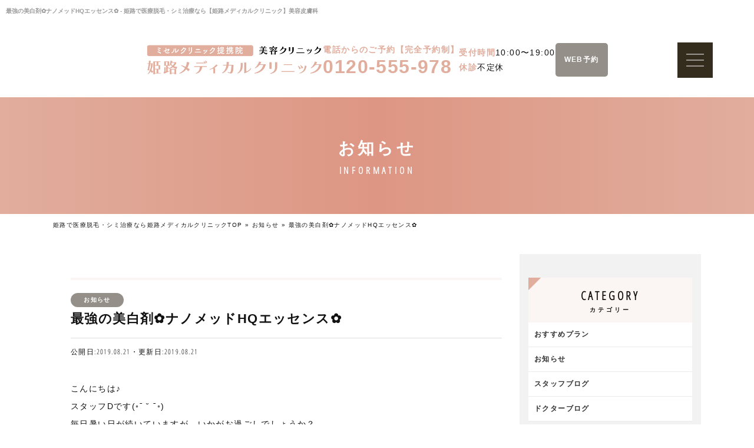

--- FILE ---
content_type: text/html; charset=UTF-8
request_url: https://dev.himeji-biyou.com/information/archive/4471
body_size: 16477
content:
<!DOCTYPE html>
<html lang="ja" prefix="og: http://ogp.me/ns#">
<head>
  <meta charset="UTF-8">
  <meta name="viewport" content="width=device-width" />
  <meta name="coverage" content="Japan" />
  <meta name="language" content="Japanese" />
  <link rel="canonical" href="https://dev.himeji-biyou.com">
  <link rel="shortcut icon" href="https://dev.himeji-biyou.com/wp/favicon.ico" />
  <link rel="apple-touch-icon-precomposed" href="https://dev.himeji-biyou.com/wp/apple-touch-icon-precomposed.png" />
  <!--link rel="stylesheet" href="//fonts.googleapis.com/earlyaccess/notosansjapanese.css"-->
  <!--link href="//fonts.googleapis.com/css?family=Open+Sans+Condensed:300&display=swap" rel="stylesheet" crossorigin-->
             <style>
          /* cyrillic-ext */
          @font-face {
            font-family: 'Open Sans Condensed';
            font-style: normal;
            font-weight: 300;
            font-display: swap;
            src: local('Open Sans Condensed Light'), local('OpenSansCondensed-Light'), url(https://fonts.gstatic.com/s/opensanscondensed/v14/z7NFdQDnbTkabZAIOl9il_O6KJj73e7Ff1GhDujMR7eS2AopSg.woff2) format('woff2');
            unicode-range: U+0460-052F, U+1C80-1C88, U+20B4, U+2DE0-2DFF, U+A640-A69F, U+FE2E-FE2F;
          }
          /* cyrillic */
          @font-face {
            font-family: 'Open Sans Condensed';
            font-style: normal;
            font-weight: 300;
            font-display: swap;
            src: local('Open Sans Condensed Light'), local('OpenSansCondensed-Light'), url(https://fonts.gstatic.com/s/opensanscondensed/v14/z7NFdQDnbTkabZAIOl9il_O6KJj73e7Ff1GhDuHMR7eS2AopSg.woff2) format('woff2');
            unicode-range: U+0400-045F, U+0490-0491, U+04B0-04B1, U+2116;
          }
          /* greek-ext */
          @font-face {
            font-family: 'Open Sans Condensed';
            font-style: normal;
            font-weight: 300;
            font-display: swap;
            src: local('Open Sans Condensed Light'), local('OpenSansCondensed-Light'), url(https://fonts.gstatic.com/s/opensanscondensed/v14/z7NFdQDnbTkabZAIOl9il_O6KJj73e7Ff1GhDunMR7eS2AopSg.woff2) format('woff2');
            unicode-range: U+1F00-1FFF;
          }
          /* greek */
          @font-face {
            font-family: 'Open Sans Condensed';
            font-style: normal;
            font-weight: 300;
            font-display: swap;
            src: local('Open Sans Condensed Light'), local('OpenSansCondensed-Light'), url(https://fonts.gstatic.com/s/opensanscondensed/v14/z7NFdQDnbTkabZAIOl9il_O6KJj73e7Ff1GhDubMR7eS2AopSg.woff2) format('woff2');
            unicode-range: U+0370-03FF;
          }
          /* vietnamese */
          @font-face {
            font-family: 'Open Sans Condensed';
            font-style: normal;
            font-weight: 300;
            font-display: swap;
            src: local('Open Sans Condensed Light'), local('OpenSansCondensed-Light'), url(https://fonts.gstatic.com/s/opensanscondensed/v14/z7NFdQDnbTkabZAIOl9il_O6KJj73e7Ff1GhDurMR7eS2AopSg.woff2) format('woff2');
            unicode-range: U+0102-0103, U+0110-0111, U+1EA0-1EF9, U+20AB;
          }
          /* latin-ext */
          @font-face {
            font-family: 'Open Sans Condensed';
            font-style: normal;
            font-weight: 300;
            font-display: swap;
            src: local('Open Sans Condensed Light'), local('OpenSansCondensed-Light'), url(https://fonts.gstatic.com/s/opensanscondensed/v14/z7NFdQDnbTkabZAIOl9il_O6KJj73e7Ff1GhDuvMR7eS2AopSg.woff2) format('woff2');
            unicode-range: U+0100-024F, U+0259, U+1E00-1EFF, U+2020, U+20A0-20AB, U+20AD-20CF, U+2113, U+2C60-2C7F, U+A720-A7FF;
          }
          /* latin */
          @font-face {
            font-family: 'Open Sans Condensed';
            font-style: normal;
            font-weight: 300;
            font-display: swap;
            src: local('Open Sans Condensed Light'), local('OpenSansCondensed-Light'), url(https://fonts.gstatic.com/s/opensanscondensed/v14/z7NFdQDnbTkabZAIOl9il_O6KJj73e7Ff1GhDuXMR7eS2Ao.woff2) format('woff2');
            unicode-range: U+0000-00FF, U+0131, U+0152-0153, U+02BB-02BC, U+02C6, U+02DA, U+02DC, U+2000-206F, U+2074, U+20AC, U+2122, U+2191, U+2193, U+2212, U+2215, U+FEFF, U+FFFD;
          }
        </style>
        <!-- <link href="//netdna.bootstrapcdn.com/font-awesome/4.0.3/css/font-awesome.min.css" rel="stylesheet" media="print" onload="this.media='all'"> -->
        <link href="https://use.fontawesome.com/releases/v5.0.6/css/all.css" rel="stylesheet">
        <link rel="stylesheet" href="https://dev.himeji-biyou.com/wp/wp-content/themes/himeji-clinic/css/swiper.min.css"><!-- swiper -->
        <link rel="stylesheet" href="https://dev.himeji-biyou.com/wp/wp-content/themes/himeji-clinic/asset/css/style.css">
        <link rel="stylesheet" href="https://dev.himeji-biyou.com/wp/wp-content/themes/himeji-clinic/style.css">
        <!-- トップ以外で読み込むCSS -->
                <link rel="stylesheet" href="https://dev.himeji-biyou.com/wp/wp-content/themes/himeji-clinic/asset/css/style-page.css">
        <link rel="stylesheet" href="https://dev.himeji-biyou.com/wp/wp-content/themes/himeji-clinic/asset/animate.css">
            <!-- CSS条件分岐 -->
      
      <!-- ▼ scroll-hint 読み込み（density ページのみ） -->
      
      <meta name='robots' content='noindex, nofollow' />

	<!-- This site is optimized with the Yoast SEO plugin v26.7 - https://yoast.com/wordpress/plugins/seo/ -->
	<title>最強の美白剤✿ナノメッドHQエッセンス✿ - 姫路で医療脱毛・シミ治療なら【姫路メディカルクリニック】美容皮膚科</title>
	<meta name="description" content="医療脱毛、シミ・くすみ治療、ワキガ治療など美容に関する基礎知識を【姫路メディカルクリニック】美容皮膚科がご紹介します。美容医療に関する様々な情報を発信し、施術を受ける前の不安や疑問を解消できればと思います。" />
	<meta property="og:locale" content="ja_JP" />
	<meta property="og:type" content="article" />
	<meta property="og:title" content="最強の美白剤✿ナノメッドHQエッセンス✿ - 姫路で医療脱毛・シミ治療なら【姫路メディカルクリニック】美容皮膚科" />
	<meta property="og:description" content="医療脱毛、シミ・くすみ治療、ワキガ治療など美容に関する基礎知識を【姫路メディカルクリニック】美容皮膚科がご紹介します。美容医療に関する様々な情報を発信し、施術を受ける前の不安や疑問を解消できればと思います。" />
	<meta property="og:url" content="https://dev.himeji-biyou.com/information/archive/4471" />
	<meta property="og:site_name" content="姫路で医療脱毛・シミ治療なら【姫路メディカルクリニック】美容皮膚科" />
	<meta property="article:published_time" content="2019-08-21T00:35:39+00:00" />
	<meta property="article:modified_time" content="2019-08-21T00:37:08+00:00" />
	<meta property="og:image" content="https://dev.himeji-biyou.com/wp/wp-content/uploads/2019/08/70B8E5CC-BD96-4760-AE8F-D94F45A8AA5E.jpeg" />
	<meta property="og:image:width" content="320" />
	<meta property="og:image:height" content="320" />
	<meta property="og:image:type" content="image/jpeg" />
	<meta name="author" content="himeji-staff" />
	<meta name="twitter:card" content="summary_large_image" />
	<meta name="twitter:label1" content="執筆者" />
	<meta name="twitter:data1" content="himeji-staff" />
	<script type="application/ld+json" class="yoast-schema-graph">{"@context":"https://schema.org","@graph":[{"@type":"Article","@id":"https://dev.himeji-biyou.com/information/archive/4471#article","isPartOf":{"@id":"https://dev.himeji-biyou.com/information/archive/4471"},"author":{"name":"himeji-staff","@id":"https://dev.himeji-biyou.com/#/schema/person/0329ca725478ec1c1f75929ae4209246"},"headline":"最強の美白剤✿ナノメッドHQエッセンス✿","datePublished":"2019-08-21T00:35:39+00:00","dateModified":"2019-08-21T00:37:08+00:00","mainEntityOfPage":{"@id":"https://dev.himeji-biyou.com/information/archive/4471"},"wordCount":11,"image":{"@id":"https://dev.himeji-biyou.com/information/archive/4471#primaryimage"},"thumbnailUrl":"https://dev.himeji-biyou.com/wp/wp-content/uploads/2019/08/70B8E5CC-BD96-4760-AE8F-D94F45A8AA5E.jpeg","articleSection":["お知らせ","お知らせ","コラム","スタッフブログ"],"inLanguage":"ja"},{"@type":"WebPage","@id":"https://dev.himeji-biyou.com/information/archive/4471","url":"https://dev.himeji-biyou.com/information/archive/4471","name":"最強の美白剤✿ナノメッドHQエッセンス✿ - 姫路で医療脱毛・シミ治療なら【姫路メディカルクリニック】美容皮膚科","isPartOf":{"@id":"https://dev.himeji-biyou.com/#website"},"primaryImageOfPage":{"@id":"https://dev.himeji-biyou.com/information/archive/4471#primaryimage"},"image":{"@id":"https://dev.himeji-biyou.com/information/archive/4471#primaryimage"},"thumbnailUrl":"https://dev.himeji-biyou.com/wp/wp-content/uploads/2019/08/70B8E5CC-BD96-4760-AE8F-D94F45A8AA5E.jpeg","datePublished":"2019-08-21T00:35:39+00:00","dateModified":"2019-08-21T00:37:08+00:00","author":{"@id":"https://dev.himeji-biyou.com/#/schema/person/0329ca725478ec1c1f75929ae4209246"},"description":"医療脱毛、シミ・くすみ治療、ワキガ治療など美容に関する基礎知識を【姫路メディカルクリニック】美容皮膚科がご紹介します。美容医療に関する様々な情報を発信し、施術を受ける前の不安や疑問を解消できればと思います。","breadcrumb":{"@id":"https://dev.himeji-biyou.com/information/archive/4471#breadcrumb"},"inLanguage":"ja","potentialAction":[{"@type":"ReadAction","target":["https://dev.himeji-biyou.com/information/archive/4471"]}]},{"@type":"ImageObject","inLanguage":"ja","@id":"https://dev.himeji-biyou.com/information/archive/4471#primaryimage","url":"https://dev.himeji-biyou.com/wp/wp-content/uploads/2019/08/70B8E5CC-BD96-4760-AE8F-D94F45A8AA5E.jpeg","contentUrl":"https://dev.himeji-biyou.com/wp/wp-content/uploads/2019/08/70B8E5CC-BD96-4760-AE8F-D94F45A8AA5E.jpeg","width":320,"height":320},{"@type":"BreadcrumbList","@id":"https://dev.himeji-biyou.com/information/archive/4471#breadcrumb","itemListElement":[{"@type":"ListItem","position":1,"name":"姫路で医療脱毛・シミ治療なら姫路メディカルクリニックTOP","item":"https://dev.himeji-biyou.com/"},{"@type":"ListItem","position":2,"name":"お知らせ","item":"https://dev.himeji-biyou.com/information"},{"@type":"ListItem","position":3,"name":"最強の美白剤✿ナノメッドHQエッセンス✿"}]},{"@type":"WebSite","@id":"https://dev.himeji-biyou.com/#website","url":"https://dev.himeji-biyou.com/","name":"姫路で医療脱毛・シミ治療なら【姫路メディカルクリニック】美容皮膚科","description":"姫路で医療脱毛・シミ治療なら美容皮膚科の【姫路メディカルクリニック】。医療機関だからこその安全で高い脱毛効果に、余分な宣伝や内装にコストをかけずできるだけ低料金に抑えた、敷居の低いクリニック作りを目指しています。","potentialAction":[{"@type":"SearchAction","target":{"@type":"EntryPoint","urlTemplate":"https://dev.himeji-biyou.com/?s={search_term_string}"},"query-input":{"@type":"PropertyValueSpecification","valueRequired":true,"valueName":"search_term_string"}}],"inLanguage":"ja"},{"@type":"Person","@id":"https://dev.himeji-biyou.com/#/schema/person/0329ca725478ec1c1f75929ae4209246","name":"himeji-staff","image":{"@type":"ImageObject","inLanguage":"ja","@id":"https://dev.himeji-biyou.com/#/schema/person/image/","url":"https://secure.gravatar.com/avatar/d8c76399af0a79fc758a8337d8e135b44d15f035286921d72e15c7fba3ba74b9?s=96&d=mm&r=g","contentUrl":"https://secure.gravatar.com/avatar/d8c76399af0a79fc758a8337d8e135b44d15f035286921d72e15c7fba3ba74b9?s=96&d=mm&r=g","caption":"himeji-staff"}}]}</script>
	<!-- / Yoast SEO plugin. -->


<link rel='dns-prefetch' href='//static.addtoany.com' />
<script type="text/javascript" id="wpp-js" src="https://dev.himeji-biyou.com/wp/wp-content/plugins/wordpress-popular-posts/assets/js/wpp.min.js?ver=7.3.6" data-sampling="1" data-sampling-rate="100" data-api-url="https://dev.himeji-biyou.com/wp-json/wordpress-popular-posts" data-post-id="4471" data-token="e40b6e85d4" data-lang="0" data-debug="0"></script>
<link rel="alternate" type="application/rss+xml" title="姫路で医療脱毛・シミ治療なら【姫路メディカルクリニック】美容皮膚科 &raquo; 最強の美白剤✿ナノメッドHQエッセンス✿ のコメントのフィード" href="https://dev.himeji-biyou.com/information/archive/4471/feed" />
<link rel="alternate" title="oEmbed (JSON)" type="application/json+oembed" href="https://dev.himeji-biyou.com/wp-json/oembed/1.0/embed?url=https%3A%2F%2Fdev.himeji-biyou.com%2Finformation%2Farchive%2F4471" />
<link rel="alternate" title="oEmbed (XML)" type="text/xml+oembed" href="https://dev.himeji-biyou.com/wp-json/oembed/1.0/embed?url=https%3A%2F%2Fdev.himeji-biyou.com%2Finformation%2Farchive%2F4471&#038;format=xml" />
<style id='wp-img-auto-sizes-contain-inline-css' type='text/css'>
img:is([sizes=auto i],[sizes^="auto," i]){contain-intrinsic-size:3000px 1500px}
/*# sourceURL=wp-img-auto-sizes-contain-inline-css */
</style>
<link rel='stylesheet' id='sbi_styles-css' href='https://dev.himeji-biyou.com/wp/wp-content/plugins/instagram-feed/css/sbi-styles.min.css?ver=6.10.0' type='text/css' media='all' />
<style id='classic-theme-styles-inline-css' type='text/css'>
/*! This file is auto-generated */
.wp-block-button__link{color:#fff;background-color:#32373c;border-radius:9999px;box-shadow:none;text-decoration:none;padding:calc(.667em + 2px) calc(1.333em + 2px);font-size:1.125em}.wp-block-file__button{background:#32373c;color:#fff;text-decoration:none}
/*# sourceURL=/wp-includes/css/classic-themes.min.css */
</style>
<link rel='stylesheet' id='contact-form-7-css' href='https://dev.himeji-biyou.com/wp/wp-content/plugins/contact-form-7/includes/css/styles.css?ver=6.1.4' type='text/css' media='all' />
<link rel='stylesheet' id='toc-screen-css' href='https://dev.himeji-biyou.com/wp/wp-content/plugins/table-of-contents-plus/screen.min.css?ver=2411.1' type='text/css' media='all' />
<style id='toc-screen-inline-css' type='text/css'>
div#toc_container {width: 500px;}div#toc_container ul li {font-size: 100%;}
/*# sourceURL=toc-screen-inline-css */
</style>
<link rel='stylesheet' id='addtoany-css' href='https://dev.himeji-biyou.com/wp/wp-content/plugins/add-to-any/addtoany.min.css?ver=1.16' type='text/css' media='all' />
<script type="text/javascript" id="addtoany-core-js-before">
/* <![CDATA[ */
window.a2a_config=window.a2a_config||{};a2a_config.callbacks=[];a2a_config.overlays=[];a2a_config.templates={};a2a_localize = {
	Share: "共有",
	Save: "ブックマーク",
	Subscribe: "購読",
	Email: "メール",
	Bookmark: "ブックマーク",
	ShowAll: "すべて表示する",
	ShowLess: "小さく表示する",
	FindServices: "サービスを探す",
	FindAnyServiceToAddTo: "追加するサービスを今すぐ探す",
	PoweredBy: "Powered by",
	ShareViaEmail: "メールでシェアする",
	SubscribeViaEmail: "メールで購読する",
	BookmarkInYourBrowser: "ブラウザにブックマーク",
	BookmarkInstructions: "このページをブックマークするには、 Ctrl+D または \u2318+D を押下。",
	AddToYourFavorites: "お気に入りに追加",
	SendFromWebOrProgram: "任意のメールアドレスまたはメールプログラムから送信",
	EmailProgram: "メールプログラム",
	More: "詳細&#8230;",
	ThanksForSharing: "共有ありがとうございます !",
	ThanksForFollowing: "フォローありがとうございます !"
};


//# sourceURL=addtoany-core-js-before
/* ]]> */
</script>
<script type="text/javascript" defer src="https://static.addtoany.com/menu/page.js" id="addtoany-core-js"></script>
<script type="text/javascript" src="https://dev.himeji-biyou.com/wp/wp-includes/js/jquery/jquery.min.js?ver=3.7.1" id="jquery-core-js"></script>
<script type="text/javascript" src="https://dev.himeji-biyou.com/wp/wp-includes/js/jquery/jquery-migrate.min.js?ver=3.4.1" id="jquery-migrate-js"></script>
<script type="text/javascript" defer src="https://dev.himeji-biyou.com/wp/wp-content/plugins/add-to-any/addtoany.min.js?ver=1.1" id="addtoany-jquery-js"></script>
<link rel="https://api.w.org/" href="https://dev.himeji-biyou.com/wp-json/" /><link rel="alternate" title="JSON" type="application/json" href="https://dev.himeji-biyou.com/wp-json/wp/v2/posts/4471" /><link rel='shortlink' href='https://dev.himeji-biyou.com/?p=4471' />
            <style id="wpp-loading-animation-styles">@-webkit-keyframes bgslide{from{background-position-x:0}to{background-position-x:-200%}}@keyframes bgslide{from{background-position-x:0}to{background-position-x:-200%}}.wpp-widget-block-placeholder,.wpp-shortcode-placeholder{margin:0 auto;width:60px;height:3px;background:#dd3737;background:linear-gradient(90deg,#dd3737 0%,#571313 10%,#dd3737 100%);background-size:200% auto;border-radius:3px;-webkit-animation:bgslide 1s infinite linear;animation:bgslide 1s infinite linear}</style>
            <link rel="amphtml" href="https://dev.himeji-biyou.com/information/archive/4471/amp">
      <!-- Google Tag Manager -->
      <script data-type="lazy" data-src="[data-uri]"></script>
    <!-- End Google Tag Manager -->
  </head>

  <body >
    <!-- Google Tag Manager (noscript) -->
    <noscript><iframe src="https://www.googletagmanager.com/ns.html?id=GTM-N332LLT"
      height="0" width="0" style="display:none;visibility:hidden"></iframe></noscript>
      <!-- End Google Tag Manager (noscript) -->
      <div id="page">
        <div id="wrapper">
          <header>
            <div class="header-utility clearfix">
              <h1>最強の美白剤✿ナノメッドHQエッセンス✿ - 姫路で医療脱毛・シミ治療なら【姫路メディカルクリニック】美容皮膚科</h1>
              <!-- <ul>
                <li id="hd-counceling"><a href="https://ac.acusis.jp/reserve_v3/router/treatment/index?clinic_id=168&branch_id=1&account_unit_id=300002&utm_source=himeji_web">無料カウンセリング</a></li>
                <li id="hd-zaitaku"><a href="https://hoshikai-zaitaku.com/clinic/himeji/">在宅診療はこちら</a></li>
              </ul> -->
            </div>
            <div id="header-inner" class="clearfix">
              <div class="pc-headinfo">
                <div class="headinfo-wrap">
                  <p id="logo">
                                          <a href="https://dev.himeji-biyou.com/">
                      
                      <img class="no_lazy" src="https://dev.himeji-biyou.com/wp/wp-content/themes/himeji-clinic/img/himeji-logo.png" alt="医療脱毛、シミ・くすみ治療のことなら姫路メディカルクリニック">
                      
                                            </a>
                                      </p>
                </div>

                <div class="headinfo-wrap">
                  <p>電話からのご予約【完全予約制】<br><span>0120-555-978</span></p>
                </div>
                <div class="headinfo-wrap">
                  <p><span>受付時間</span>10:00〜19:00<br><span>休診</span>不定休</p>
                </div>
                                <div class="headinfo-wrap">
                  <a href="https://ac.acusis.jp/reserve_v3/router/treatment/index?clinic_id=168&branch_id=1&account_unit_id=300002&utm_source=himeji_web" target="_blank">
                    <p>WEB予約<!-- <i class="arrow_r"></i --></p>
                  </a>
                </div>

                <div class="headinfo-wrap">
                  <!--ハンバーガーボタン-->
                  <div class="el_humburger">
                    <div class="el_humburger_wrapper">
                      <span class="el_humburger_bar top"></span>
                      <span class="el_humburger_bar middle"></span>
                      <span class="el_humburger_bar bottom"></span>
                    </div>
                  </div>
                </div>
                              </div>

                              <div id="sp-mens">
                  <a href="https://ac.acusis.jp/reserve_v3/router/treatment/index?clinic_id=168&branch_id=1&account_unit_id=300002&utm_source=himeji_web" class="sp-mensbtn" target="_blank">WEB予約<i class="arrow_r"></i></a>
                </div>

            
            
            <!--  <div id="toggle"><a href="index#" id="panel-btn" class="nonmover"><span id="panel-btn-icon"></span></a></div> -->
            
            <!-- ハンバーガー -->
            <nav class="navi">
              <div class="navi_inner">
                <div class="navi_item"><a href="/">トップページ</a></div>
                <div class="navi_item"><a href="/clinic">医師・クリニック案内・アクセス</a></div>

                <div class="navi_item js_openParent"><a class="js_openSwitch" href="javascript:void(0)">施術一覧</a>
                  <div class="el_spChildNavOpen js_openSwitch">
                    <div class="el_spChildNavOpen_wrapper"></div>
                  </div>
                  <div class="nav_child js_openTarget">

                    <div class="nav_child__container">
                      <div class="nav_child__box">

                        <div class="nav_child__wrap">
                          <p class="nav_child_text">おすすめ</p>
                          <div class="nav_child_item">
                            <a class="hp_coverLink" href="/menulist/skin">カスタマイズ治療</a>
                          </div>
                        </div>

                        <div class="nav_child__wrap">
                          <p class="nav_child_text">シミ・くすみ・肝斑</p>
                          <div class="nav_child_item">
                            <a class="hp_coverLink" href="/menulist/lasertoning">レーザートーニング</a>
                          </div>
                          <div class="nav_child_item">
                            <a class="hp_coverLink" href="/menulist/phototherapy">フォトセラピー<span>（IPL光治療）</span></a>
                          </div>
                          <div class="nav_child_item">
                            <a class="hp_coverLink" href="/menulist/electroporation">エレクトロポレーション</a>
                          </div>
                          <div class="nav_child_item">
                            <a class="hp_coverLink" href="/menulist/ion">イオン導入</a>
                          </div>
                          <div class="nav_child_item">
                            <a class="hp_coverLink" href="/menulist/iv">白玉点滴</a>
                          </div>
                          <div class="nav_child_item">
                            <a class="hp_coverLink" href="/menulist/sylfirmx">シルファームX</a>
                          </div>
                          <div class="nav_child_item">
                            <a class="hp_coverLink" href="/menulist/stainremoval">シミ取り放題<span>（ピコスポット）</span></a>
                          </div>
                        </div>

                        <div class="nav_child__wrap">
                          <p class="nav_child_text">毛穴・ニキビ・ニキビ跡</p>
                          <div class="nav_child_item">
                            <a class="hp_coverLink" href="/menulist/others#method01">ケミカルピーリング</a>
                          </div>
                          <div class="nav_child_item">
                            <a class="hp_coverLink" href="/menulist/picofractional">ピコフラクショナルレーザー</a>
                          </div>
                          <div class="nav_child_item">
                            <a class="hp_coverLink" href="menulist/sylfirmx">シルファームX</a>
                          </div>
                        </div>

                      </div><!-- .box -->

                      <div class="nav_child__box">
                        <div class="nav_child__wrap">
                          <p class="nav_child_text">シワ・たるみ治療</p>
                          <div class="nav_child_item">
                            <a class="hp_coverLink" href="/menulist/hifu">ハイフ</a>
                          </div>
                          <div class="nav_child_item">
                            <a class="hp_coverLink" href="/menulist/density">デンシティ</a>
                          </div>                          <div class="nav_child_item">
                            <a class="hp_coverLink" href="/menulist/suikou">水光注射</a>
                          </div>
                          <div class="nav_child_item">
                            <a class="hp_coverLink" href="/menulist/botox">ボトックス</a>
                          </div>
                        </div>

                        <div class="nav_child__wrap">
                          <p class="nav_child_text">その他の治療</p>
                          <div class="nav_child_item">
                            <a class="hp_coverLink" href="/menulist/medicalartmake">アートメイク</a>
                          </div>
                          <div class="nav_child_item">
                            <a class="hp_coverLink" href="/menulist/epilation">医療脱毛</a>
                          </div>
                          <div class="nav_child_item">
                            <a class="hp_coverLink" href="/menulist/miradry">ミラドライ</a>
                          </div>
                          <div class="nav_child_item">
                            <a class="hp_coverLink" href="/menulist/co2">ほくろ除去<span>(炭酸ガスレーザー)</span></a>
                          </div>
                          <div class="nav_child_item">
                            <a class="hp_coverLink" href="/menulist/iv">美容注射・点滴</a>
                          </div>
                          <div class="nav_child_item">
                            <a class="hp_coverLink" href="/menulist/others2#method04">おくすり・スキンケア</a>
                          </div>
                        </div>

                      </div><!-- .box -->

                    </div><!-- .container -->

                  </div>
                  <div class="bl_nav_item_spToggle"></div>
                </div>
                <div class="navi_item"><a href="/campaign">今月のおすすめ</a></div>
                <div class="navi_item"><a href="/menulist/skin">カスタマイズ治療</a></div>
                <div class="navi_item"><a href="/menulist/medicalartmake">アートメイク</a></div>
                <div class="navi_item"><a href="/menulist/epilation">医療脱毛</a></div>
                <div class="navi_item"><a href="/menulist#dermatology">その他 美容皮膚科メニュー</a></div>
                <div class="navi_item"><a href="/menulist#top-search">お悩み・目的から探す</a></div>
                <div class="navi_item"><a href="/faq">よくあるご質問</a></div>
                <div class="navi_item"><a href="/column">コラム</a></div>
                <div class="navi_item"><a href="/price">料金表</a></div>
                <div class="navi_item"><a href="https://hinode-job.net/jobfind-pc/area/All?freeword=%E5%A7%AB%E8%B7%AF%E3%83%A1%E3%83%87%E3%82%A3%E3%82%AB%E3%83%AB%E3%82%AF%E3%83%AA%E3%83%8B%E3%83%83%E3%82%AF+%E7%BE%8E%E5%AE%B9" target="_blank">採用情報</a></div>
              </div>
            </nav>


                        </div>

          </header>
          <!-- /header -->

<div id="content">
  <section id="ttl-bg">
    <div class="page-ttl show00">
      <h2>お知らせ</h2>
      <p>INFORMATION</p>
    </div>
  </section>

  <div id="content-wrap">
    <p id="breadcrumbs"><span><span><a href="https://dev.himeji-biyou.com/">姫路で医療脱毛・シミ治療なら姫路メディカルクリニックTOP</a></span> » <span><a href="https://dev.himeji-biyou.com/information">お知らせ</a></span> » <span class="breadcrumb_last" aria-current="page">最強の美白剤✿ナノメッドHQエッセンス✿</span></span></p>    <div class="index-body">
      <section class="main-column">
        <article id="post-4471" class="post-4471 post type-post status-publish format-standard has-post-thumbnail hentry category-news category-information category-column category-staff-blog">
          <div id="blog-entryHeader">
            <p class="category">お知らせ</p>
            <h2>最強の美白剤✿ナノメッドHQエッセンス✿</h2>
            <p><time class="date">公開日:2019.08.21・更新日:2019.08.21</time></p>
          </div><!-- blog-entryHeader -->

          <div id="blog-entryContent">
            <p><span>こ</span>んにちは♪</p>
<p>スタッフDです(◦ˉ ˘ ˉ◦)</p>
<p>毎日暑い日が続いていますが、いかがお過ごしでしょうか？</p>
<p>夏は海にプールにバーべキューに花火大会☆</p>
<p>楽しいことがいっぱいですよね♪</p>
<p>しかし、夏の紫外線でシミが濃くなった…。シミがでてきちゃった…。というご相談を受けることも多くなってきました！</p>
<p>なので今回は、</p>
<p><span style="color: #ff00ff;font-size: 24px;background-color: #ffff99">ナノメッドHQエッセンス</span></p>
<p>のご紹介させていただきます(*^o^*)</p>
<blockquote>
<p style="text-align: right"><img fetchpriority="high" decoding="async" width="300" height="300" class="alignnone size-medium wp-image-4498" alt="" src="https://dev.himeji-biyou.com/wp/wp-content/uploads/2019/08/70B8E5CC-BD96-4760-AE8F-D94F45A8AA5E-300x300.jpeg" srcset="https://dev.himeji-biyou.com/wp/wp-content/uploads/2019/08/70B8E5CC-BD96-4760-AE8F-D94F45A8AA5E-300x300.jpeg 300w, https://dev.himeji-biyou.com/wp/wp-content/uploads/2019/08/70B8E5CC-BD96-4760-AE8F-D94F45A8AA5E-110x110.jpeg 110w, https://dev.himeji-biyou.com/wp/wp-content/uploads/2019/08/70B8E5CC-BD96-4760-AE8F-D94F45A8AA5E.jpeg 320w" sizes="(max-width: 300px) 100vw, 300px" /></p>
</blockquote>
<p>皆さま<span style="font-size: 20px;background-color: #ff9900">ハイドロキノン</span>はご存じですか？</p>
<p><span style="background-color: #ffffff">ハイドロキノンは<span style="color: #ff0000;font-size: 20px"><span style="background-color: #ffffff">非常に強い美白作用</span>がある成分</span>で、即効性が高く、メラノサイトの働きを阻止して美白に導<span style="background-color: #00ccff"><span style="background-color: #ffffff">くことから</span><span style="color: #ffffff;font-size: 20px;background-color: #0000ff">お肌の漂白剤</span></span>とも呼ばれています♪</span></p>
<p>
その効果は、アルブチン、コウジ酸、エラグ酸、ルシノ―ル、ビタミンC誘導体、プラセンタエキス、油溶性甘草エキス（グラブリジン）などの一般的な美白成分と比較して<span style="color: #ff6600;font-size: 20px">約100倍</span>あるといわれています(O_O)！！</p>
<p>ハイドロキノンの持つ効果を最大限に発揮させるためには、皮膚内に効率よく<span style="color: #ff00ff;font-size: 20px">浸透させることが重要</span>です<span style="color: #ff6600">☆</span></p>
<p>ナノメッドHQエッセンスは、従来よりも<span style="font-size: 20px;background-color: #ffff99">皮膚内浸透性を高めたナノキューブ技術</span>を採用しているので、成分を的確に角層の深部まで届けます<span style="color: #ff00ff">♡</span></p>
<p>これによって、<span style="color: #ff0000;font-size: 20px">ハイドロキノン1%の配合でも十分な効果</span>を発揮し、日常のケアに使用することが可能です！(◎_◎;)</p>
<p>濃度は1%ですが、他社4%の商品と同様の効果を確認済みなんです♬</p>
<p>しかも！濃度は1%なので、<span style="color: #ffffff;background-color: #008000"><span style="font-size: 20px;background-color: #008000">低刺激で全顔に使用可能</span></span>なんです<span style="color: #ff6600">☆彡</span></p>
<p>赤みやかぶれの恐れが少ないのが特徴です&#x263a;</p>
<p>クリームとしてはとてもさらっとしているので、肌なじみが良く、塗りやすくなってます(*ﾟｰﾟ)<span style="color: #ff00ff">♡</span></p>
<p>成分も、<span style="font-size: 20px;background-color: #cc99ff">無香料、無着色、アルコールフリー</span>なので、お肌に対しても考えて作られています(*^^*)</p>
<p>処方には、診察が必要となります！</p>
<p><img decoding="async" width="300" height="201" class="alignnone size-medium wp-image-4503" alt="" src="https://dev.himeji-biyou.com/wp/wp-content/uploads/2019/08/9B3429D3-3BA3-4663-AECA-ED152A803A08-300x201.jpeg" srcset="https://dev.himeji-biyou.com/wp/wp-content/uploads/2019/08/9B3429D3-3BA3-4663-AECA-ED152A803A08-300x201.jpeg 300w, https://dev.himeji-biyou.com/wp/wp-content/uploads/2019/08/9B3429D3-3BA3-4663-AECA-ED152A803A08.jpeg 320w" sizes="(max-width: 300px) 100vw, 300px" /></p>
<p>ご使用の際は、日焼け止めをきちんと使用して紫外線対策を忘れずに✿</p>
<p>&nbsp;</p>
<p>夏の紫外線でシミが気になる方、ぜひお気軽にご相談ください♪</p>
<div class="addtoany_share_save_container addtoany_content addtoany_content_bottom"><div class="a2a_kit a2a_kit_size_32 addtoany_list" data-a2a-url="https://dev.himeji-biyou.com/information/archive/4471" data-a2a-title="最強の美白剤✿ナノメッドHQエッセンス✿"><a class="a2a_button_line" href="https://www.addtoany.com/add_to/line?linkurl=https%3A%2F%2Fdev.himeji-biyou.com%2Finformation%2Farchive%2F4471&amp;linkname=%E6%9C%80%E5%BC%B7%E3%81%AE%E7%BE%8E%E7%99%BD%E5%89%A4%E2%9C%BF%E3%83%8A%E3%83%8E%E3%83%A1%E3%83%83%E3%83%89HQ%E3%82%A8%E3%83%83%E3%82%BB%E3%83%B3%E3%82%B9%E2%9C%BF" title="Line" rel="nofollow noopener" target="_blank"></a><a class="a2a_button_twitter" href="https://www.addtoany.com/add_to/twitter?linkurl=https%3A%2F%2Fdev.himeji-biyou.com%2Finformation%2Farchive%2F4471&amp;linkname=%E6%9C%80%E5%BC%B7%E3%81%AE%E7%BE%8E%E7%99%BD%E5%89%A4%E2%9C%BF%E3%83%8A%E3%83%8E%E3%83%A1%E3%83%83%E3%83%89HQ%E3%82%A8%E3%83%83%E3%82%BB%E3%83%B3%E3%82%B9%E2%9C%BF" title="Twitter" rel="nofollow noopener" target="_blank"></a><a class="a2a_button_facebook" href="https://www.addtoany.com/add_to/facebook?linkurl=https%3A%2F%2Fdev.himeji-biyou.com%2Finformation%2Farchive%2F4471&amp;linkname=%E6%9C%80%E5%BC%B7%E3%81%AE%E7%BE%8E%E7%99%BD%E5%89%A4%E2%9C%BF%E3%83%8A%E3%83%8E%E3%83%A1%E3%83%83%E3%83%89HQ%E3%82%A8%E3%83%83%E3%82%BB%E3%83%B3%E3%82%B9%E2%9C%BF" title="Facebook" rel="nofollow noopener" target="_blank"></a><a class="a2a_button_hatena" href="https://www.addtoany.com/add_to/hatena?linkurl=https%3A%2F%2Fdev.himeji-biyou.com%2Finformation%2Farchive%2F4471&amp;linkname=%E6%9C%80%E5%BC%B7%E3%81%AE%E7%BE%8E%E7%99%BD%E5%89%A4%E2%9C%BF%E3%83%8A%E3%83%8E%E3%83%A1%E3%83%83%E3%83%89HQ%E3%82%A8%E3%83%83%E3%82%BB%E3%83%B3%E3%82%B9%E2%9C%BF" title="Hatena" rel="nofollow noopener" target="_blank"></a><a class="a2a_dd addtoany_share_save addtoany_share" href="https://www.addtoany.com/share"></a></div></div>          </div><!-- blog-entryContent-->
        </article>
        <ul class="post-nav clearfix">
           <li class="prev"><i class="fa fa-angle-left" aria-hidden="true"></i> <a href="https://dev.himeji-biyou.com/information/campaign/archive/4584" rel="next">じわじわ汗ばむ季節に&#8230;.</a></li>
           <li class="next"><a href="https://dev.himeji-biyou.com/information/archive/4472" rel="prev">★8/23(金)限定キャンペーン★</a> <i class="fa fa-angle-right" aria-hidden="true"></i></li>
        </ul>
      </section><!-- main-column -->

      <section class="side-column">
	<aside>
		<h2 class="ttl">CATEGORY<span>カテゴリー</span></h2>
						<div class="menu-side-nav-container"><ul id="menu-side-nav" class="side-nav"><li id="menu-item-4288" class="menu-item menu-item-type-taxonomy menu-item-object-category menu-item-4288"><a href="https://dev.himeji-biyou.com/information/campaign">おすすめプラン</a></li>
<li id="menu-item-4289" class="menu-item menu-item-type-taxonomy menu-item-object-category current-post-ancestor current-menu-parent current-post-parent menu-item-4289"><a href="https://dev.himeji-biyou.com/information/news">お知らせ</a></li>
<li id="menu-item-4290" class="menu-item menu-item-type-taxonomy menu-item-object-category current-post-ancestor current-menu-parent current-post-parent menu-item-4290"><a href="https://dev.himeji-biyou.com/column/staff-blog">スタッフブログ</a></li>
<li id="menu-item-4291" class="menu-item menu-item-type-taxonomy menu-item-object-category menu-item-4291"><a href="https://dev.himeji-biyou.com/column/doctor-blog">ドクターブログ</a></li>
</ul></div>		<!-- <ul class="side-nav clearfix">
<li><a href="https://dev.himeji-biyou.com/column/staff-blog">スタッフブログ</a></li>
<li><a href="https://dev.himeji-biyou.com/column/doctor-blog">ドクターブログ</a></li>
</ul> -->
	</aside>

	<aside>
		<h2 class="ttl">MENU<span>メニュー</span></h2>
		<ul class="side-nav clearfix">
									<li><a href="https://dev.himeji-biyou.com/menu/epilation">脱毛</a></li>
						<li><a href="https://dev.himeji-biyou.com/menu/stain">シミ・くすみ治療</a></li>
						<li><a href="https://dev.himeji-biyou.com/menu/wrinkle">シワ・たるみ治療</a></li>
						<li><a href="https://dev.himeji-biyou.com/menu/placenta">美容注射・お薬・その他</a></li>
						<li><a href="https://dev.himeji-biyou.com/menu/smell">わき汗・におい治療</a></li>
						<li><a href="https://dev.himeji-biyou.com/menu/monitor">体験談</a></li>
						<li><a href="https://dev.himeji-biyou.com/menu/customize">カスタマイズ治療</a></li>
					</ul>
	</aside>

	<aside>
	<h2 class="ttl">POPULAR POST<span>人気のある投稿</span></h2>

<p class="wpp-no-data">まだデータがありません。</p>	</aside>

	<!-- <aside>
<h2 class="ttl">ARCHIVE<span>アーカイブ</span></h2>
<select name="archive-dropdown" onChange='document.location.href=this.options[this.selectedIndex].value;'>
<option value="">月を選択してください</option>
	<option value='https://dev.himeji-biyou.com/date/2025/12'> 2025年12月 &nbsp;(2)</option>
	<option value='https://dev.himeji-biyou.com/date/2025/11'> 2025年11月 &nbsp;(14)</option>
	<option value='https://dev.himeji-biyou.com/date/2025/10'> 2025年10月 &nbsp;(4)</option>
	<option value='https://dev.himeji-biyou.com/date/2025/09'> 2025年9月 &nbsp;(2)</option>
	<option value='https://dev.himeji-biyou.com/date/2025/08'> 2025年8月 &nbsp;(2)</option>
	<option value='https://dev.himeji-biyou.com/date/2025/06'> 2025年6月 &nbsp;(1)</option>
	<option value='https://dev.himeji-biyou.com/date/2025/05'> 2025年5月 &nbsp;(3)</option>
	<option value='https://dev.himeji-biyou.com/date/2025/04'> 2025年4月 &nbsp;(2)</option>
	<option value='https://dev.himeji-biyou.com/date/2025/03'> 2025年3月 &nbsp;(5)</option>
	<option value='https://dev.himeji-biyou.com/date/2025/02'> 2025年2月 &nbsp;(2)</option>
	<option value='https://dev.himeji-biyou.com/date/2025/01'> 2025年1月 &nbsp;(6)</option>
	<option value='https://dev.himeji-biyou.com/date/2024/12'> 2024年12月 &nbsp;(4)</option>
	<option value='https://dev.himeji-biyou.com/date/2024/11'> 2024年11月 &nbsp;(4)</option>
	<option value='https://dev.himeji-biyou.com/date/2024/10'> 2024年10月 &nbsp;(3)</option>
	<option value='https://dev.himeji-biyou.com/date/2024/08'> 2024年8月 &nbsp;(3)</option>
	<option value='https://dev.himeji-biyou.com/date/2024/07'> 2024年7月 &nbsp;(3)</option>
	<option value='https://dev.himeji-biyou.com/date/2024/06'> 2024年6月 &nbsp;(4)</option>
	<option value='https://dev.himeji-biyou.com/date/2024/05'> 2024年5月 &nbsp;(2)</option>
	<option value='https://dev.himeji-biyou.com/date/2024/04'> 2024年4月 &nbsp;(2)</option>
	<option value='https://dev.himeji-biyou.com/date/2024/03'> 2024年3月 &nbsp;(2)</option>
	<option value='https://dev.himeji-biyou.com/date/2024/02'> 2024年2月 &nbsp;(3)</option>
	<option value='https://dev.himeji-biyou.com/date/2024/01'> 2024年1月 &nbsp;(4)</option>
	<option value='https://dev.himeji-biyou.com/date/2023/12'> 2023年12月 &nbsp;(3)</option>
	<option value='https://dev.himeji-biyou.com/date/2023/11'> 2023年11月 &nbsp;(3)</option>
	<option value='https://dev.himeji-biyou.com/date/2023/10'> 2023年10月 &nbsp;(3)</option>
	<option value='https://dev.himeji-biyou.com/date/2023/09'> 2023年9月 &nbsp;(7)</option>
	<option value='https://dev.himeji-biyou.com/date/2023/08'> 2023年8月 &nbsp;(4)</option>
	<option value='https://dev.himeji-biyou.com/date/2023/07'> 2023年7月 &nbsp;(4)</option>
	<option value='https://dev.himeji-biyou.com/date/2023/06'> 2023年6月 &nbsp;(3)</option>
	<option value='https://dev.himeji-biyou.com/date/2023/05'> 2023年5月 &nbsp;(3)</option>
	<option value='https://dev.himeji-biyou.com/date/2023/04'> 2023年4月 &nbsp;(8)</option>
	<option value='https://dev.himeji-biyou.com/date/2023/03'> 2023年3月 &nbsp;(5)</option>
	<option value='https://dev.himeji-biyou.com/date/2023/02'> 2023年2月 &nbsp;(5)</option>
	<option value='https://dev.himeji-biyou.com/date/2023/01'> 2023年1月 &nbsp;(7)</option>
	<option value='https://dev.himeji-biyou.com/date/2022/12'> 2022年12月 &nbsp;(1)</option>
	<option value='https://dev.himeji-biyou.com/date/2022/11'> 2022年11月 &nbsp;(3)</option>
	<option value='https://dev.himeji-biyou.com/date/2022/10'> 2022年10月 &nbsp;(4)</option>
	<option value='https://dev.himeji-biyou.com/date/2022/09'> 2022年9月 &nbsp;(2)</option>
	<option value='https://dev.himeji-biyou.com/date/2022/07'> 2022年7月 &nbsp;(6)</option>
	<option value='https://dev.himeji-biyou.com/date/2022/06'> 2022年6月 &nbsp;(1)</option>
	<option value='https://dev.himeji-biyou.com/date/2022/05'> 2022年5月 &nbsp;(3)</option>
	<option value='https://dev.himeji-biyou.com/date/2022/04'> 2022年4月 &nbsp;(3)</option>
	<option value='https://dev.himeji-biyou.com/date/2022/03'> 2022年3月 &nbsp;(6)</option>
	<option value='https://dev.himeji-biyou.com/date/2022/02'> 2022年2月 &nbsp;(6)</option>
	<option value='https://dev.himeji-biyou.com/date/2022/01'> 2022年1月 &nbsp;(1)</option>
	<option value='https://dev.himeji-biyou.com/date/2021/12'> 2021年12月 &nbsp;(3)</option>
	<option value='https://dev.himeji-biyou.com/date/2021/11'> 2021年11月 &nbsp;(2)</option>
	<option value='https://dev.himeji-biyou.com/date/2021/10'> 2021年10月 &nbsp;(3)</option>
	<option value='https://dev.himeji-biyou.com/date/2021/09'> 2021年9月 &nbsp;(4)</option>
	<option value='https://dev.himeji-biyou.com/date/2021/08'> 2021年8月 &nbsp;(6)</option>
	<option value='https://dev.himeji-biyou.com/date/2021/07'> 2021年7月 &nbsp;(1)</option>
	<option value='https://dev.himeji-biyou.com/date/2021/06'> 2021年6月 &nbsp;(4)</option>
	<option value='https://dev.himeji-biyou.com/date/2021/05'> 2021年5月 &nbsp;(2)</option>
	<option value='https://dev.himeji-biyou.com/date/2021/04'> 2021年4月 &nbsp;(3)</option>
	<option value='https://dev.himeji-biyou.com/date/2021/03'> 2021年3月 &nbsp;(5)</option>
	<option value='https://dev.himeji-biyou.com/date/2021/02'> 2021年2月 &nbsp;(5)</option>
	<option value='https://dev.himeji-biyou.com/date/2021/01'> 2021年1月 &nbsp;(7)</option>
	<option value='https://dev.himeji-biyou.com/date/2020/12'> 2020年12月 &nbsp;(7)</option>
	<option value='https://dev.himeji-biyou.com/date/2020/11'> 2020年11月 &nbsp;(6)</option>
	<option value='https://dev.himeji-biyou.com/date/2020/10'> 2020年10月 &nbsp;(4)</option>
	<option value='https://dev.himeji-biyou.com/date/2020/09'> 2020年9月 &nbsp;(6)</option>
	<option value='https://dev.himeji-biyou.com/date/2020/08'> 2020年8月 &nbsp;(8)</option>
	<option value='https://dev.himeji-biyou.com/date/2020/07'> 2020年7月 &nbsp;(8)</option>
	<option value='https://dev.himeji-biyou.com/date/2020/06'> 2020年6月 &nbsp;(13)</option>
	<option value='https://dev.himeji-biyou.com/date/2020/05'> 2020年5月 &nbsp;(6)</option>
	<option value='https://dev.himeji-biyou.com/date/2020/04'> 2020年4月 &nbsp;(6)</option>
	<option value='https://dev.himeji-biyou.com/date/2020/03'> 2020年3月 &nbsp;(6)</option>
	<option value='https://dev.himeji-biyou.com/date/2020/02'> 2020年2月 &nbsp;(5)</option>
	<option value='https://dev.himeji-biyou.com/date/2020/01'> 2020年1月 &nbsp;(9)</option>
	<option value='https://dev.himeji-biyou.com/date/2019/12'> 2019年12月 &nbsp;(7)</option>
	<option value='https://dev.himeji-biyou.com/date/2019/11'> 2019年11月 &nbsp;(2)</option>
	<option value='https://dev.himeji-biyou.com/date/2019/10'> 2019年10月 &nbsp;(4)</option>
	<option value='https://dev.himeji-biyou.com/date/2019/09'> 2019年9月 &nbsp;(4)</option>
	<option value='https://dev.himeji-biyou.com/date/2019/08'> 2019年8月 &nbsp;(3)</option>
	<option value='https://dev.himeji-biyou.com/date/2019/07'> 2019年7月 &nbsp;(2)</option>
	<option value='https://dev.himeji-biyou.com/date/2019/06'> 2019年6月 &nbsp;(4)</option>
	<option value='https://dev.himeji-biyou.com/date/2019/05'> 2019年5月 &nbsp;(4)</option>
	<option value='https://dev.himeji-biyou.com/date/2019/04'> 2019年4月 &nbsp;(6)</option>
	<option value='https://dev.himeji-biyou.com/date/2019/03'> 2019年3月 &nbsp;(5)</option>
	<option value='https://dev.himeji-biyou.com/date/2019/02'> 2019年2月 &nbsp;(4)</option>
	<option value='https://dev.himeji-biyou.com/date/2019/01'> 2019年1月 &nbsp;(6)</option>
	<option value='https://dev.himeji-biyou.com/date/2018/12'> 2018年12月 &nbsp;(6)</option>
	<option value='https://dev.himeji-biyou.com/date/2018/11'> 2018年11月 &nbsp;(9)</option>
	<option value='https://dev.himeji-biyou.com/date/2018/10'> 2018年10月 &nbsp;(4)</option>
	<option value='https://dev.himeji-biyou.com/date/2018/09'> 2018年9月 &nbsp;(4)</option>
	<option value='https://dev.himeji-biyou.com/date/2018/08'> 2018年8月 &nbsp;(4)</option>
	<option value='https://dev.himeji-biyou.com/date/2018/07'> 2018年7月 &nbsp;(2)</option>
	<option value='https://dev.himeji-biyou.com/date/2018/06'> 2018年6月 &nbsp;(1)</option>
	<option value='https://dev.himeji-biyou.com/date/2018/05'> 2018年5月 &nbsp;(2)</option>
	<option value='https://dev.himeji-biyou.com/date/2018/04'> 2018年4月 &nbsp;(3)</option>
	<option value='https://dev.himeji-biyou.com/date/2018/03'> 2018年3月 &nbsp;(3)</option>
	<option value='https://dev.himeji-biyou.com/date/2018/02'> 2018年2月 &nbsp;(5)</option>
	<option value='https://dev.himeji-biyou.com/date/2018/01'> 2018年1月 &nbsp;(1)</option>
	<option value='https://dev.himeji-biyou.com/date/2017/12'> 2017年12月 &nbsp;(4)</option>
	<option value='https://dev.himeji-biyou.com/date/2017/11'> 2017年11月 &nbsp;(2)</option>
	<option value='https://dev.himeji-biyou.com/date/2017/10'> 2017年10月 &nbsp;(3)</option>
	<option value='https://dev.himeji-biyou.com/date/2017/09'> 2017年9月 &nbsp;(3)</option>
	<option value='https://dev.himeji-biyou.com/date/2017/08'> 2017年8月 &nbsp;(3)</option>
	<option value='https://dev.himeji-biyou.com/date/2017/07'> 2017年7月 &nbsp;(4)</option>
	<option value='https://dev.himeji-biyou.com/date/2017/06'> 2017年6月 &nbsp;(2)</option>
	<option value='https://dev.himeji-biyou.com/date/2017/05'> 2017年5月 &nbsp;(2)</option>
	<option value='https://dev.himeji-biyou.com/date/2017/04'> 2017年4月 &nbsp;(3)</option>
	<option value='https://dev.himeji-biyou.com/date/2017/03'> 2017年3月 &nbsp;(1)</option>
	<option value='https://dev.himeji-biyou.com/date/2017/02'> 2017年2月 &nbsp;(1)</option>
	<option value='https://dev.himeji-biyou.com/date/2017/01'> 2017年1月 &nbsp;(1)</option>
	<option value='https://dev.himeji-biyou.com/date/2016/12'> 2016年12月 &nbsp;(1)</option>
</select>
</aside> -->

	<aside>
		<h2 class="ttl">KEYWORD<span>キーワード</span></h2>
		<div class="side-tag">
			<ul class="clearfix">
												<li><a href="https://dev.himeji-biyou.com/keyword/axilla">#両わき</a></li>
								<li><a href="https://dev.himeji-biyou.com/keyword/arm">#ひじ上</a></li>
								<li><a href="https://dev.himeji-biyou.com/keyword/arm2">#ひじ下</a></li>
								<li><a href="https://dev.himeji-biyou.com/keyword/leg">#ひざ上</a></li>
								<li><a href="https://dev.himeji-biyou.com/keyword/leg2">#ひざ下</a></li>
								<li><a href="https://dev.himeji-biyou.com/keyword/body">#胸〜腹</a></li>
								<li><a href="https://dev.himeji-biyou.com/keyword/buttocks">#臀部</a></li>
								<li><a href="https://dev.himeji-biyou.com/keyword/vio">#VIO</a></li>
								<li><a href="https://dev.himeji-biyou.com/keyword/face">#顔</a></li>
								<li><a href="https://dev.himeji-biyou.com/keyword/nape">#うなじ</a></li>
								<li><a href="https://dev.himeji-biyou.com/keyword/all">#全身</a></li>
							</ul>
		</div>
	</aside>
</section>

    </div><!-- index-body -->
  </div><!-- content-wrap -->
</div><!-- / content -->
    


<p id="page-top"><a href="#header"><img src="https://dev.himeji-biyou.com/wp/wp-content/themes/himeji-clinic/img/pagetop.png" alt="ページの先頭へ戻る" /></a></p>
<footer>
  <section id="foot-clinic">
    <section class="access">
      <div class="page-inner">
        <div class="section-ttl">
          <h2>アクセス<span>Access</span></h2>
        </div>
        <div class="access__container mb20">
            <dl class="access__detail access__item">
              <dt>診療科目</dt>
              <dd>美容皮膚科</dd>
              <dt>診療時間</dt>
              <dd>10:00〜19:00</dd>
              <dt>休診日</dt>
              <dd>不定休<p class="tx-pink">
              ※臨時休診や診療時間の変動がある場合がございますので、詳細はカレンダーをご確認ください。</p></dd>
              <dt>予約専用ダイヤル</dt>
              <dd>0120-555-978</dd>
              <dt>住所</dt>
              <dd>兵庫県姫路市飾磨区構2-147</dd>
            </dl>
          <div class="tx-C">
            <img src="https://dev.himeji-biyou.com/wp/wp-content/themes/himeji-clinic/img/accessmap_himeji.png" alt="" width="800" height="540">
            <span class="clinic-accessmap clearfix"><a href="https://maps.app.goo.gl/Q5AWuwKpjMSCSboB8">GoogleMapはこちら</a></span>
            <div id="hd-zaitaku">
              <a href="https://hoshikai-zaitaku.com/clinic/himeji/">在宅診療はこちら</a>
            </div>
          </div>
        </div>
        <!-- <div class="section-ttl">
          <h2>診療カレンダー<span>Calendar</span></h2>
        </div>
        [calendar id="21441"] -->
      </div>
    </section>
  </section>
  
      <section id="foot-contact">
      <div class="contact-box">
        <div class="section-ttl">
          <h2>お問い合わせ<span class="tx-White">CONTACT</span></h2>
        </div>
        <div class="contact-content">
          <div class="contact-btn">
            <p id="foot-counceling"><a href="https://ac.acusis.jp/reserve_v3/router/treatment/index?clinic_id=168&branch_id=1&account_unit_id=300002&utm_source=himeji_web">Web予約</a></p>
          </div>
          <div class="contact-btn">
            <p id="foot-counceling"><a href="https://dev.himeji-biyou.com/ma-counseling">アートメイクWeb予約</a></p>
          </div>
        </div>
      </div>
    </section>
  

  <!--section id="foot-clinic">
    <div-- class="page-inner clearfix column-3">
      <article class="row js-matchHeight">
        <figure class="only-pc"><img src="https://dev.himeji-biyou.com/wp/wp-content/themes/himeji-clinic/img/foot-himeji2.jpg" alt="姫路メディカルクリニック"></figure>
        <figure class="only-sp"><img src="https://dev.himeji-biyou.com/wp/wp-content/themes/himeji-clinic/img/foot-himeji3.jpg" alt="姫路メディカルクリニック"></figure>
      </article>
      <article class="row js-matchHeight">
        <div class="clinic-discription">
          <h2>姫路メディカルクリニック<br><span>美容皮膚科</span></h2>
          <p class="tel-no"><i class="fa fa-phone-square" aria-hidden="true"></i><a href="tel:0120555978" onclick="ga('send','event','click','tel-tap', 'himeji');">0120-555-978</a><span class="fs-10">【完全予約制】</span></p>
          <p class="adress">兵庫県姫路市飾磨区構2-147</br>
            【駐車場10台完備】</p>
          <p class="time">診療時間：10:00〜19:00</p>
          <p class="closed">休診：不定休<br>※臨時休診や診療時間の変動がある場合がございますので、詳細はカレンダーをご確認ください。</p>
        </div>
      </article>
      <article class="row js-matchHeight">
                <-?php echo do_shortcode('[calendar id="21441"]'); ?>
      </article>
    </div--><!-- page-inner -->
  <!--/section>
  <!-?php if (!is_page(array('counceling', 'ma-counseling', 'counseling-takeuchi', 'counseling-higashi'))) : ?->
    <section id="foot-contact">
      <div class="contact-box">
        <div class="section-ttl">
          <h2>お問い合わせ<span>CONTACT</span></h2>
        </div>
        <div class="contact-content">
          <div class="contact-btn">
            <p class="contact-text">美肌治療、脱毛、ワキガ治療、その他<br>お問い合わせ</p>
            <p id="foot-counceling"><a href="https://ac.acusis.jp/reserve_v3/router/treatment/index?clinic_id=168&branch_id=1&account_unit_id=300002&utm_source=himeji_web">無料カウンセリング</a></p>
          </div>
          <div class="contact-btn">
            <p class="contact-text">メディカルアートメイクに関する<br>お問い合わせ</p>
            <p id="foot-counceling"><a href="<-?php echo home_url(); ?>/ma-counseling">アートメイク無料カウンセリング</a></p>
          </div>
        </div>
    </section>
  <-?php endif; ?-->

  <section id="ft-nav">
    <h2><img src="https://dev.himeji-biyou.com/wp/wp-content/themes/himeji-clinic/img/foot-logo.png" alt="姫路メディカルクリニック 美容皮膚科"></h2>
    <div id="ft-btn-link">
      <ul>
        <li><a href="//hinode.or.jp/about/hoshikai/" target="_blank" rel="noopener"><img src="https://dev.himeji-biyou.com/wp/wp-content/themes/himeji-clinic/img/foot-btn-hoshikai.png" alt="医療法人社団　奉志会"></a></li>
        <li><a href="//miselclinic.com/" target="_blank" rel="noopener"><img src="https://dev.himeji-biyou.com/wp/wp-content/themes/himeji-clinic/img/foot-btn-misel.png" alt="医療脱毛・シミ治療をするならミセルクリニック"></a></li>
      </ul>
    </div>
    <div id="ft-link">
      <ul>
        <li class="instagram"><a href="//www.instagram.com/himeji.mc/" target="_blank" rel="noopener">インスタグラム</a></li>
        <li class="lineat"><a href="https://page.line.me/tag7176u?openQrModal=true" target="_blank" rel="noopener">ラインアット</a></li>
      </ul>
    </div>
    <article class="page-inner clearfix">
              <div class="fNavList">
          <ul class="clearfix">
            <li><a href="https://dev.himeji-biyou.com">トップ</a></li>
            <li><a href="https://dev.himeji-biyou.com/menulist/epilation">医療脱毛</a></li>
            <li><a href="https://dev.himeji-biyou.com/menulist/skin">シミ・シワ・美肌治療</a></li>
            <li><a href="https://dev.himeji-biyou.com/menulist/miradry">ワキガ治療</a></li>
            <li><a href="https://dev.himeji-biyou.com/menulist/medicalartmake">医療アートメイク</a></li>
            <li><a href="https://dev.himeji-biyou.com/price">料金表</a></li>
          </ul>
          <ul class="clearfix">
            <li><a href="https://dev.himeji-biyou.com/campaign">今月のおすすめ</a></li>
            <li><a href="https://dev.himeji-biyou.com/clinic">医師・クリニック案内・<br class="only-sp">アクセス</a></li>
            <li><a href="https://dev.himeji-biyou.com/faq">よくあるご質問</a></li>
            <li><a href="https://dev.himeji-biyou.com/column">コラム<!-- ・体験談 --></a></li>
            <li><a href="https://hinode-job.net/jobfind-pc/area/All?freeword=%E5%A7%AB%E8%B7%AF%E3%83%A1%E3%83%87%E3%82%A3%E3%82%AB%E3%83%AB%E3%82%AF%E3%83%AA%E3%83%8B%E3%83%83%E3%82%AF+%E7%BE%8E%E5%AE%B9" target="_blank">採用情報</a></li>
            <li><a href="https://hoshikai-zaitaku.com/clinic/himeji/">在宅診療</a></li>
          </ul>
        </div>
          </article>
  </section>

  <div id="footer-outter">
    <div class="page-inner">
      <ul class="clearfix">
        <li><a href="https://dev.himeji-biyou.com/privacy">プライバシーポリシー</a></li>
        <!-- <li><a href="https://dev.himeji-biyou.com/recruit">採用情報</a></li> -->
      </ul>
      <p>Copyright &copy; Himeji Medical Clinic All Rights Reserved.</p>
    </div>
  </div>
</footer><!-- #EndLibraryItem --></div><!-- wrapper --></div><!-- page -->

<script src="https://ajax.googleapis.com/ajax/libs/jquery/3.2.1/jquery.min.js"></script>
<!-- 上に戻るボタン -->
<script src="https://dev.himeji-biyou.com/wp/wp-content/themes/himeji-clinic/js/jquery.easing.1.3.js"></script>
<script src="https://dev.himeji-biyou.com/wp/wp-content/themes/himeji-clinic/js/imagesloaded.pkgd.min.js"></script>
<script src="https://dev.himeji-biyou.com/wp/wp-content/themes/himeji-clinic/js/jquery.waypoints.min.js"></script>
<script src="https://dev.himeji-biyou.com/wp/wp-content/themes/himeji-clinic/js/base.js"></script>

  <script type='text/javascript' src='/wp/wp-includes/js/jquery/ui/core.min.js?ver=1.11.4'></script>
  <script type='text/javascript' src='/wp/wp-includes/js/jquery/ui/datepicker.min.js?ver=1.11.4'></script>

<!---->
  <script src="https://dev.himeji-biyou.com/wp/wp-content/themes/himeji-clinic/js/jquery.matchHeight.js"></script>
  <script>
    jQuery(function($) {
      $('.js-matchHeight').matchHeight();
    });
  </script>

  <script>
    function gcalendar_defer() {
      var iframes = document.querySelectorAll('.gcalendar');
      iframes.forEach(function(iframe) {
        if (iframe.getAttribute('data-src')) {
          iframe.setAttribute('src', iframe.getAttribute('data-src'));
        }
      });
    }
    window.addEventListener('load', gcalendar_defer);
  </script>

<!-- アートメイクスライド -->

<!-- マーカーアニメーション -->

<!-- gnav ハンバーガー -->
<script>
  //変数定義
  var navigationOpenFlag = false;
  var navButtonFlag = true;
  var focusFlag = false;

  //toggle
  $(function() {
    $(document).on('click', '.js_openSwitch', function() {
      $(this).parent('.js_openParent').find(' > .js_openTarget').slideToggle("fast");
      $(this).parent('.js_openParent').toggleClass('js_fire');
    });
  });

  //ハンバーガーメニュー
  $(function() {

    $(document).on('click', '.el_humburger', function() {
      if (navButtonFlag) {
        spNavInOut.switch();
        //一時的にボタンを押せなくする
        setTimeout(function() {
          navButtonFlag = true;
        }, 200);
        navButtonFlag = false;
      }
    });
    $(document).on('click touchend', function(event) {
      if (!$(event.target).closest('.navi,.el_humburger').length && $('body').hasClass('js_humburgerOpen') && focusFlag) {
        focusFlag = false;
        //scrollBlocker(false);
        spNavInOut.switch();
      }
    });

    // ページ内リンクをクリックしたときにメニューを閉じる
    $(document).on('click', '.navi a[href^="#"]', function() {
      if ($('body').hasClass('js_humburgerOpen')) {
        spNavOut();
      }
    });

    // 特定のリンクをクリックしたときにメニューを閉じる
    $(document).on('click', '.navi a[href="/menulist#dermatology"], .navi a[href="/menulist?surgery=true"], .navi a[href="/menulist#top-search"]', function() {
      if ($('body').hasClass('js_humburgerOpen')) {
        spNavOut();
      }
    });
  });

  //ナビ開く処理
  function spNavIn() {
    $('body').removeClass('js_humburgerClose');
    $('body').addClass('js_humburgerOpen');
    // 背景を固定
    $('body').css({
      height: "100%",
      overflow: "hidden"
    });
    setTimeout(function() {
      focusFlag = true;
    }, 200);
    setTimeout(function() {
      navigationOpenFlag = true;
    }, 200);
  }

  //ナビ閉じる処理
  function spNavOut() {
    $('body').removeClass('js_humburgerOpen');
    $('body').addClass('js_humburgerClose');
    // 背景固定を解除
    $('body').css({
      height: "",
      overflow: ""
    });
    setTimeout(function() {
      $(".uq_spNavi").removeClass("js_appear");
      focusFlag = false;
    }, 200);
    navigationOpenFlag = false;
  }

  //ナビ開閉コントロール
  var spNavInOut = {
    switch: function() {
      if ($('body.spNavFreez').length) {
        return false;
      }
      if ($('body').hasClass('js_humburgerOpen')) {
        spNavOut();
      } else {
        spNavIn();
      }
    }
  };
</script>

<script>
  $(function() {
    // ハンバーガーメニューボタンがクリックされたときのイベントハンドラを設定
    $(".el_humburger").click(function() {

      // 現在のbodyタグのoverflowスタイルを確認
      if ($("body").css("overflow") === "hidden") {

        // もしoverflowがhiddenなら、bodyのスタイルを元に戻す
        $("body").css({
          height: "",
          overflow: ""
        });

      } else {

        // そうでなければ、bodyにheight: 100%とoverflow: hiddenを設定し、スクロールを無効にする
        $("body").css({
          height: "100%",
          overflow: "hidden"
        });

      }
    });
  });
</script>
<!-- 背景固定 -->

<!-- 施術メニューページ内リンク（メニュー・フッタークリック時） -->
<script>
  document.addEventListener("DOMContentLoaded", function() {
    const urlParams = new URLSearchParams(window.location.search);
    if (urlParams.get('surgery') === 'true') {
      const surgerySection = document.getElementById('surgery');
      if (surgerySection) {
        window.location.hash = 'surgery';
      }
    }
  });
</script>

<!-- Googleカレンダー次月へ遷移ボタン(Simple Calendar) -->
<script>
$(function() {

  $(document).ready(function(){
    $('.simcal-nav-button.simcal-next').prop( 'disabled', false );
  });

  $(document).ajaxComplete(function() {
    $('.simcal-nav-button.simcal-next').prop( 'disabled', false );
  });

});
</script>


<script type="speculationrules">
{"prefetch":[{"source":"document","where":{"and":[{"href_matches":"/*"},{"not":{"href_matches":["/wp/wp-*.php","/wp/wp-admin/*","/wp/wp-content/uploads/*","/wp/wp-content/*","/wp/wp-content/plugins/*","/wp/wp-content/themes/himeji-clinic/*","/*\\?(.+)"]}},{"not":{"selector_matches":"a[rel~=\"nofollow\"]"}},{"not":{"selector_matches":".no-prefetch, .no-prefetch a"}}]},"eagerness":"conservative"}]}
</script>
<!-- Instagram Feed JS -->
<script type="text/javascript">
var sbiajaxurl = "https://dev.himeji-biyou.com/wp/wp-admin/admin-ajax.php";
</script>
<script type="text/javascript" id="flying-scripts">const loadScriptsTimer=setTimeout(loadScripts,5*1000);const userInteractionEvents=['click', 'mousemove', 'keydown', 'touchstart', 'touchmove', 'wheel'];userInteractionEvents.forEach(function(event){window.addEventListener(event,triggerScriptLoader,{passive:!0})});function triggerScriptLoader(){loadScripts();clearTimeout(loadScriptsTimer);userInteractionEvents.forEach(function(event){window.removeEventListener(event,triggerScriptLoader,{passive:!0})})}
function loadScripts(){document.querySelectorAll("script[data-type='lazy']").forEach(function(elem){elem.setAttribute("src",elem.getAttribute("data-src"))})}</script>
    <script type="text/javascript" src="https://dev.himeji-biyou.com/wp/wp-includes/js/dist/hooks.min.js?ver=dd5603f07f9220ed27f1" id="wp-hooks-js"></script>
<script type="text/javascript" src="https://dev.himeji-biyou.com/wp/wp-includes/js/dist/i18n.min.js?ver=c26c3dc7bed366793375" id="wp-i18n-js"></script>
<script type="text/javascript" id="wp-i18n-js-after">
/* <![CDATA[ */
wp.i18n.setLocaleData( { 'text direction\u0004ltr': [ 'ltr' ] } );
//# sourceURL=wp-i18n-js-after
/* ]]> */
</script>
<script type="text/javascript" src="https://dev.himeji-biyou.com/wp/wp-content/plugins/contact-form-7/includes/swv/js/index.js?ver=6.1.4" id="swv-js"></script>
<script type="text/javascript" id="contact-form-7-js-translations">
/* <![CDATA[ */
( function( domain, translations ) {
	var localeData = translations.locale_data[ domain ] || translations.locale_data.messages;
	localeData[""].domain = domain;
	wp.i18n.setLocaleData( localeData, domain );
} )( "contact-form-7", {"translation-revision-date":"2025-11-30 08:12:23+0000","generator":"GlotPress\/4.0.3","domain":"messages","locale_data":{"messages":{"":{"domain":"messages","plural-forms":"nplurals=1; plural=0;","lang":"ja_JP"},"This contact form is placed in the wrong place.":["\u3053\u306e\u30b3\u30f3\u30bf\u30af\u30c8\u30d5\u30a9\u30fc\u30e0\u306f\u9593\u9055\u3063\u305f\u4f4d\u7f6e\u306b\u7f6e\u304b\u308c\u3066\u3044\u307e\u3059\u3002"],"Error:":["\u30a8\u30e9\u30fc:"]}},"comment":{"reference":"includes\/js\/index.js"}} );
//# sourceURL=contact-form-7-js-translations
/* ]]> */
</script>
<script type="text/javascript" id="contact-form-7-js-before">
/* <![CDATA[ */
var wpcf7 = {
    "api": {
        "root": "https:\/\/dev.himeji-biyou.com\/wp-json\/",
        "namespace": "contact-form-7\/v1"
    }
};
//# sourceURL=contact-form-7-js-before
/* ]]> */
</script>
<script type="text/javascript" src="https://dev.himeji-biyou.com/wp/wp-content/plugins/contact-form-7/includes/js/index.js?ver=6.1.4" id="contact-form-7-js"></script>
<script type="text/javascript" src="https://dev.himeji-biyou.com/wp/wp-content/plugins/table-of-contents-plus/front.min.js?ver=2411.1" id="toc-front-js"></script>
</body>

</html>

--- FILE ---
content_type: text/css
request_url: https://dev.himeji-biyou.com/wp/wp-content/themes/himeji-clinic/asset/css/style.css
body_size: 14417
content:
@charset "UTF-8";html,body,div,span,applet,object,iframe,h1,h2,h3,h4,h5,h6,p,blockquote,pre,a,abbr,acronym,address,big,cite,code,del,dfn,em,img,ins,kbd,q,s,samp,small,strike,strong,sub,sup,tt,var,b,u,i,center,dl,dt,dd,ol,ul,li,fieldset,form,label,legend,table,caption,tbody,tfoot,thead,tr,th,td,article,aside,canvas,details,embed,figure,figcaption,footer,header,hgroup,menu,nav,output,ruby,section,summary,time,mark,audio,video{margin:0;padding:0;border:0;font-size:100%}article,aside,details,figcaption,figure,footer,header,hgroup,menu,nav,section{display:block}body{line-height:1}ol,ul{list-style:none}blockquote,q{quotes:none}blockquote:before,blockquote:after,q:before,q:after{content:'';content:none}table{border-collapse:collapse;border-spacing:0}ol,ul{list-style:none}img{vertical-align:top;font-size:0;line-height:0}*,*::after,*::before{-webkit-box-sizing:border-box;-moz-box-sizing:border-box;box-sizing:border-box}em{color:#E1AD9D;font-weight:bold;font-style:normal}.tx-L{text-align:left !important}.tx-C{text-align:center !important}.tx-R{text-align:right !important}.tx-emerald{color:#E1AD9D}.f-family-mincho{font-family:"游明朝", YuMincho, "ヒラギノ明朝 ProN W3", "Hiragino Mincho ProN", "HG明朝E", "ＭＳ Ｐ明朝", "ＭＳ 明朝", serif;font-weight:initial}.fs-9{font-size:9px !important}.fs-10{font-size:10px !important}.fs-11{font-size:11px !important}.fs-13{font-size:13px !important}.fs-14{font-size:14px !important}.fs-15{font-size:15px !important}.fs-12{font-size:12px !important}.fs-16{font-size:16px !important}.fs-18{font-size:18px !important}.fs-20{font-size:20px !important}.fs-21{font-size:21px !important}.fs-24{font-size:24px !important}.fs-28{font-size:28px !important}.fs-30{font-size:30px !important}.fs-36{font-size:36px !important}.fs-48{font-size:48px !important}.fs-60{font-size:60px !important}.fs-70p{font-size:70% !important}.tx-bold{font-weight:bold}.tx-red{color:#E1AD9D}.tx-bk{color:#333 !important}.tx-emerald{color:#E1AD9D}.tx-pink{color:#E1AD9D}.tx-Blue{color:#E1AD9D}.attension-txt{}.attension-txt li{text-indent:-1em;padding:8px 0 8px 1em}.attension-txt02 li{text-indent:-3em;padding:0 0 5px 3em}.attension-txt03{margin:0px 0 15px 30px}.tx-line-y{background:rgba(0, 0, 0, 0) linear-gradient(transparent 80%, #f2e3dc 0%) repeat scroll 0 0;width:50%;margin:0 auto}.conv2{width:40%}.conv2 p{padding-bottom:10px;font-weight:bold;font-size:120%;color:#E1AD9D}@media screen and (max-width:750px){.conv2{width:100%}}.column-2 .row,.column-2 li{width:50%;float:left}.column-3 .row,.column-3 li{width:33.33%;float:left}.column-4 .row,.column-4 li{width:25%;float:left}.column-5 .row,.column-5 li{width:20%;float:left}.column-6 .row,.column-6 li{width:16.66%;float:left}.column-8 .row,.column-8 li{width:12.5%;float:left}.col-2 .row{float:left;width:48%}.col-2 .row:nth-child(odd){margin-right:2%}.col-2 .row:nth-child(even){margin-left:2%}@media screen and (max-width:750px){.col-2 .row{float:none;width:100%}.col-2 .row:nth-child(odd){margin:0 0 30px 0}.col-2 .row:nth-child(even){margin:0}}.col-3 .row{float:left;width:31%}.col-3 .row:nth-child(3n+1){margin-right:2%}.col-3 .row:nth-child(3n){margin-left:2%}.col-2 .row:nth-child(even){margin:0}@media screen and (max-width:750px){.col-3 .row{float:none;width:100%}.col-3 .row:nth-child(3n+1){margin:0}.col-3 .row:nth-child(3n){margin:0}}.mt00{margin-top:0px !important}.pt00{padding-top:0px !important}.mt05{margin-top:5px !important}.pt05{padding-top:5px !important}.mt10{margin-top:10px !important}.pt10{padding-top:10px !important}.mt15{margin-top:15px !important}.pt15{padding-top:15px !important}.mt20{margin-top:20px !important}.pt20{padding-top:20px !important}.mt25{margin-top:25px !important}.pt25{padding-top:25px !important}.mt30{margin-top:30px !important}.pt30{padding-top:30px !important}.mt35{margin-top:35px !important}.pt35{padding-top:35px !important}.mt40{margin-top:40px !important}.pt40{padding-top:40px !important}.mt45{margin-top:45px !important}.pt45{padding-top:45px !important}.mt50{margin-top:50px !important}.pt50{padding-top:50px !important}.mt55{margin-top:55px !important}.pt55{padding-top:55px !important}.mt60{margin-top:60px !important}.pt60{padding-top:60px !important}.mt65{margin-top:65px !important}.pt65{padding-top:65px !important}.mt70{margin-top:70px !important}.pt70{padding-top:70px !important}.mt75{margin-top:75px !important}.pt75{padding-top:75px !important}.mt80{margin-top:80px !important}.pt80{padding-top:80px !important}.mt85{margin-top:85px !important}.pt85{padding-top:85px !important}.mt90{margin-top:90px !important}.pt90{padding-top:90px !important}.mt95{margin-top:95px !important}.pt95{padding-top:95px !important}.mt100{margin-top:100px !important}.pt100{padding-top:100px !important}.mr00{margin-right:0px !important}.pr00{padding-right:0px !important}.mr05{margin-right:5px !important}.pr05{padding-right:5px !important}.mr10{margin-right:10px !important}.pr10{padding-right:10px !important}.mr15{margin-right:15px !important}.pr15{padding-right:15px !important}.mr20{margin-right:20px !important}.pr20{padding-right:20px !important}.mr25{margin-right:25px !important}.pr25{padding-right:25px !important}.mr30{margin-right:30px !important}.pr30{padding-right:30px !important}.mr35{margin-right:35px !important}.pr35{padding-right:35px !important}.mr40{margin-right:40px !important}.pr40{padding-right:40px !important}.mr45{margin-right:45px !important}.pr45{padding-right:45px !important}.mr50{margin-right:50px !important}.pr50{padding-right:50px !important}.mr55{margin-right:55px !important}.pr55{padding-right:55px !important}.mr60{margin-right:60px !important}.pr60{padding-right:60px !important}.mr65{margin-right:65px !important}.pr65{padding-right:65px !important}.mr70{margin-right:70px !important}.pr70{padding-right:70px !important}.mr75{margin-right:75px !important}.pr75{padding-right:75px !important}.mr80{margin-right:80px !important}.pr80{padding-right:80px !important}.mr85{margin-right:85px !important}.pr85{padding-right:85px !important}.mr90{margin-right:90px !important}.pr90{padding-right:90px !important}.mr95{margin-right:95px !important}.pr95{padding-right:95px !important}.mr100{margin-right:100px !important}.pr100{padding-right:100px !important}.mb00{margin-bottom:0px !important}.pb00{padding-bottom:0px !important}.mb05{margin-bottom:5px !important}.pb05{padding-bottom:5px !important}.mb10{margin-bottom:10px !important}.pb10{padding-bottom:10px !important}.mb15{margin-bottom:15px !important}.pb15{padding-bottom:15px !important}.mb20{margin-bottom:20px !important}.pb20{padding-bottom:20px !important}.mb25{margin-bottom:25px !important}.pb25{padding-bottom:25px !important}.mb30{margin-bottom:30px !important}.pb30{padding-bottom:30px !important}.mb35{margin-bottom:35px !important}.pb35{padding-bottom:35px !important}.mb40{margin-bottom:40px !important}.pb40{padding-bottom:40px !important}.mb45{margin-bottom:45px !important}.pb45{padding-bottom:45px !important}.mb50{margin-bottom:50px !important}.pb50{padding-bottom:50px !important}.mb55{margin-bottom:55px !important}.pb55{padding-bottom:55px !important}.mb60{margin-bottom:60px !important}.pb60{padding-bottom:60px !important}.mb65{margin-bottom:65px !important}.pb65{padding-bottom:65px !important}.mb70{margin-bottom:70px !important}.pb70{padding-bottom:70px !important}.mb75{margin-bottom:75px !important}.pb75{padding-bottom:75px !important}.mb80{margin-bottom:80px !important}.pb80{padding-bottom:80px !important}.mb85{margin-bottom:85px !important}.pb85{padding-bottom:85px !important}.mb90{margin-bottom:90px !important}.pb90{padding-bottom:90px !important}.mb95{margin-bottom:95px !important}.pb95{padding-bottom:95px !important}.mb100{margin-bottom:100px !important}.pb100{padding-bottom:100px !important}.ml00{margin-left:0px !important}.pl00{padding-left:0px !important}.ml05{margin-left:5px !important}.pl05{padding-left:5px !important}.ml10{margin-left:10px !important}.pl10{padding-left:10px !important}.ml15{margin-left:15px !important}.pl15{padding-left:15px !important}.ml20{margin-left:20px !important}.pl20{padding-left:20px !important}.ml25{margin-left:25px !important}.pl25{padding-left:25px !important}.ml30{margin-left:30px !important}.pl30{padding-left:30px !important}.ml35{margin-left:35px !important}.pl35{padding-left:35px !important}.ml40{margin-left:40px !important}.pl40{padding-left:40px !important}.ml45{margin-left:45px !important}.pl45{padding-left:45px !important}.ml50{margin-left:50px !important}.pl50{padding-left:50px !important}.ml55{margin-left:55px !important}.pl55{padding-left:55px !important}.ml60{margin-left:60px !important}.pl60{padding-left:60px !important}.ml65{margin-left:65px !important}.pl65{padding-left:65px !important}.ml70{margin-left:70px !important}.pl70{padding-left:70px !important}.ml75{margin-left:75px !important}.pl75{padding-left:75px !important}.ml80{margin-left:80px !important}.pl80{padding-left:80px !important}.ml85{margin-left:85px !important}.pl85{padding-left:85px !important}.ml90{margin-left:90px !important}.pl90{padding-left:90px !important}.ml95{margin-left:95px !important}.pl95{padding-left:95px !important}.ml100{margin-left:100px !important}.pl100{padding-left:100px !important}.bgBlue{background:#e9f6f9}.bgRed{background:#C94532}.bgYellow{background:#FFF7EB}.bgWhite{background:#FFF}.bgPink{background:#FbF5F3}.border-box{border:8px solid #f2e3dc;padding:30px;background-color:#fff;overflow:hidden}.border-box2{border:1px solid #E1AD9D;color:#E1AD9D;margin:20px auto 0;padding:20px 0;width:calc(100% - 40px)}@media screen and (min-width:750px){.border-box2{width:50%}}.border-topline{border-top:1px solid #f2e3dc;padding-top:20px}.border-bottomline{border-bottom:1px solid #2f2f2f;padding-bottom:20px}@media screen and (max-width:750px){.border-box{border:4px solid #f2e3dc;padding:15px}}.clearfix:after{content:'';display:block;clear:both}.transform{-webkit-transform:scale(1);transform:scale(1);-webkit-transition:all 0.3s ease-in-out;transition:all 0.3s ease-in-out}a:hover .transform{-webkit-transform:scale(1.1);-moz-animation:scale(1.1);transform:scale(1.1)}.show00,.show01,.show02,.show03,.show04,.show05,.show06{visibility:hidden}.bounceInLeft,.bounceInRight,.bounceIn,.bounceInDown,.fadeIn,.fadeInUp,.fadeInUpDelay,.fadeInDown,.fadeInUpD,.fadeInLeft,.fadeInRight,.zoomInUp{visibility:visible}.delay-01s{-webkit-animation-delay:0.1s;animation-delay:0.1s}.delay-02s{-webkit-animation-delay:0.2s;animation-delay:0.2s}.delay-03s{-webkit-animation-delay:0.3s;animation-delay:0.3s}.delay-04s{-webkit-animation-delay:0.4s;animation-delay:0.4s}.delay-05s{-webkit-animation-delay:0.5s;animation-delay:0.5s}.delay-06s{-webkit-animation-delay:0.6s;animation-delay:0.6s}.delay-07s{-webkit-animation-delay:0.7s;animation-delay:0.7s}.delay-08s{-webkit-animation-delay:0.8s;animation-delay:0.8s}.delay-09s{-webkit-animation-delay:0.9s;animation-delay:0.9s}.delay-1s{-webkit-animation-delay:1s;animation-delay:1s}a{color:#111;text-decoration:none;transition:0.2s ease all;-webkit-transition:0.2s ease all;-moz-transition:0.2s ease all}a:focus,a:active,a:hover{color:#E1AD9D}a:hover img{opacity:0.4;filter:alpha(opacity=40);-moz-opacity:0.4;transition:0.5s;-webkit-transition:0.5s;-moz-transition:0.5s;zoom:1}::-webkit-scrollbar{width:8px;background:#e5e5e5}::-webkit-scrollbar-thumb{height:10px;background:#333}img{max-width:100%;height:auto;display:block}.cover{width:100%;background-size:cover;background-position:center center}.button{width:60%;margin:30px auto 0;-webkit-transition:0.3s ease;-moz-transition:0.3s ease;transition:0.3s ease;font-size:12px;letter-spacing:0.1em;line-height:50px}.square-btn{background:#E1AD9D;color:#fff;font-weight:bold;display:inline-block;position:relative;width:100%;padding:0 5px;text-align:center;text-decoration:none;outline:none}.epi-mv .square-btn{background:#fff;color:#333}.epi-mv .square-btn:hover{opacity:0.7}.circle-btn{border:1px solid #111;color:#111;display:inline-block;position:relative;width:100%;padding:0 5px;text-align:center;text-decoration:none;outline:none;border-radius:28px;-webkit-border-radius:28px;-moz-border-radius:28px}.circle-btn:hover,.square-btn:hover{color:#fff;opacity:0.7}.skew-btn{width:100%;color:#fff;display:inline-block;background:#d70c18;text-align:center;-ms-transform:skewX(-25deg);-webkit-transform:skewX(-25deg);transform:skewX(-25deg)}.skew-btn .btn-txt{-ms-transform:skewX(25deg);-webkit-transform:skewX(25deg);transform:skewX(25deg)}.skew-btn:hover{background:#ddb321;color:#000;-ms-transform:skewX(-25deg);-webkit-transform:skewX(-25deg);transform:skewX(-25deg)}.button i{position:absolute;top:0;right:5px;line-height:50px;width:30px;height:50px;-webkit-transition:0.3s ease;-moz-transition:0.3s ease;transition:0.3s ease}.button:hover i{right:0px}.btn-1col a{width:60%;background:#E1AD9D;margin:0 auto;display:block;color:#fff;font-size:16px;font-weight:bold;line-height:70px}.btn-1col a:hover{opacity:0.5}@media screen and (max-width:750px){.detail-btn{width:120px}.button{font-size:12px;margin:20px auto 0}.button i{width:30px}.btn-1col a{width:100%}}.al-Pink{color:#E1AD9D;text-decoration:underline}.des-1col{width:750px;margin:0 auto}@media screen and (max-width:750px){.des-1col{width:100%}}.only-pc{display:block}.only-sp{display:none}@media screen and (max-width:750px){.only-pc{display:none}.only-sp{display:block}}.icon-point img{margin:0 auto 30px}.disc-box{display:block;width:90%;border:solid 1px #E1AD9D;box-sizing:border-box;margin:0 auto;background:#fff}.disc-box .title{font-size:16px;line-height:32px;color:#fff;background:#E1AD9D;text-align:center}.disc-box img{margin:0 auto;padding:2%}embed,iframe,object{max-width:100%}video{max-width:100%;height:auto}.social-area-syncer{width:100%;min-height:190px;padding:3em 0;z-index:1000}@media screen and (min-width:480px){.social-area-syncer{min-height:119px;padding:10px 0}}ul.social-button-syncer{width:320px;margin:24px auto 50px;padding:0;border:none;list-style-type:none;overflow:hidden}@media screen and (min-width:480px){ul.social-button-syncer{width:500px}}ul.social-button-syncer li{float:left;text-align:center;height:71px;margin:0 8px 15px;padding:0}.sc-tw{width:71px}.sc-tw svg{width:30px;height:30px}.sc-tw a{height:60px;margin:0 auto;padding-top:6px;display:block;background:#1B95E0;font-size:10px;color:#fff;font-weight:700;text-decoration:none;letter-spacing:0.5px;border-radius:2px}.sc-tw a:hover{color:#fff;background:#0c7abf}.sc-tw span:before{white-space:pre;content:"\a"}.sc-fb{z-index:99;width:69px}.sc-fb-share{z-index:99;width:69px}._5n6l{background:#fff}._5n6j{background:#fff}.sc-li{width:50px}.sc-li-img{border:none;margin:0 auto;padding:0;width:36px;height:60px}@media screen and (min-width:480px){.sc-li{display:none}}.post-nav{font-size:12px}.post-nav .prev{float:left;width:45%;display:inline-block;padding:5px}.post-nav .prev i{margin-right:8px}.post-nav .next{float:right;width:45%;text-align:right;display:inline-block;padding:5px}.post-nav .next i{margin-left:8px}.wp-pagenavi{clear:both;overflow:hidden;padding:40px 0 20px}.wp-pagenavi a,.wp-pagenavi span{font-size:12px;text-decoration:none;border:1px solid #666;padding:7px 14px;margin:3px;vertical-align:middle;border-radius:3px;height:30px;-webkit-transition:0.6s ease;-moz-transition:0.6s ease;transition:0.6s ease}.wp-pagenavi a:hover,.wp-pagenavi span.current{background-color:#0a0a0a;color:#fff}.wp-pagenavi .pages{border:1px solid #ccc;color:#ccc}@media screen and (max-width:767px){.wp-pagenavi a,.wp-pagenavi span{font-size:10px}.wp-pagenavi .page,.wp-pagenavi .extend{display:none}}body{font-family:'Noto Sans Japanese', "游ゴシック体", "Yu Gothic", YuGothic, "ヒラギノ角ゴ Pro W3", "Hiragino Kaku Gothic Pro", sans-serif, serif;font-size:14px;line-height:1.8;color:#111;background:#fff;letter-spacing:0.1em;-webkit-text-size-adjust:100%;-ms-text-size-adjust:100%;-webkit-font-smoothing:antialiased !important}@media only screen and (max-width:1000px){body{font-size:12px;line-height:1.5}}.section-ttl,.date,.tel-no,.page-ttl,.plan-table-3row,.plan-table-4row,.plan-table-2row,.diferrent-table,.tel-num,.side-column .ttl,.wpp-views,.side-date,.doctor-name{font-family:'Open Sans Condensed', "游ゴシック体", "Yu Gothic", YuGothic, "ヒラギノ角ゴ Pro W3", "Hiragino Kaku Gothic Pro", sans-serif}#wrapper{width:100%;overflow:hidden}#content{overflow:hidden}.index-body{display:table;width:100%;max-width:1100px;margin:0 auto;overflow:hidden}.main-column{display:table-cell;vertical-align:top;width:72%;padding:40px 30px 50px;background:#fff}.side-column{display:table-cell;vertical-align:top;width:28%;padding:40px 15px 0;background:#f2f2f2}.page-inner{max-width:1100px;margin:0px auto;padding:30px 20px;overflow:hidden}#content-wrap{padding:0}#page-top{position:fixed;right:10px;bottom:40px;z-index:5;width:60px}@media screen and (max-width:1000px){#content{}.page-inner{padding:20px}.index-body{display:block}.main-column{width:auto;padding:5%;display:block}.side-column{width:100%;padding:5%;display:block}#page-top{width:50px;right:0px}}.page-tab{max-width:1100px;margin:0 auto;position:relative}.page-tab li{text-align:center;position:relative}.page-tab li a{color:#E1AD9D;line-height:70px;font-weight:bold;font-size:16px;background:#f2e3dc;display:block}.page-tab li i{position:absolute;top:0;right:0px;line-height:70px;width:30px;height:5px;-webkit-transition:0.3s ease;-moz-transition:0.3s ease;transition:0.3s ease}.page-tab li:hover i{right:-5px}.page-tab .current a{background:#E1AD9D;color:#f2e3dc}.page-tab li a:hover{background:#E1AD9D;color:#f2e3dc}@media screen and (max-width:750px){#content-wrap{padding:20px 0}.page-tab{top:0px}.page-tab li a{font-size:12px;line-height:50px}.page-tab li i{line-height:50px}}.section-ttl{display:block;font-size:22px;text-align:center;line-height:1.8;font-weight:bold;position:relative;margin:0px 0 50px}.section-ttl span{font-size:12px;letter-spacing:0.2em;display:block;color:#a1a1a1}.section-ttl:after{position:absolute;content:'';width:40px;height:2px;left:50%;margin:20px 0 0 -20px;display:block;background:#E1AD9D}.section-head{position:relative;max-width:400px;color:#E1AD9D;margin:0 auto 20px;background:url(../../img/sec-line.png) repeat-x 0 center;font-size:18px;font-weight:bold;line-height:1.8;text-align:center}.section-head h1,.section-head h2,.section-head h3{position:relative;z-index:2;display:inline-block;padding:0 15px;background:#fff}.section-head h3 span{color:#949089;display:block;font-size:70%}.price-head{text-align:center;font-size:16px;padding:30px 0 10px 0;color:#E1AD9D;font-weight:bold}.price-text{font-size:12px;text-align:center;margin-bottom:15px}.line-copy{border-top:1px solid #FbF5F3;border-bottom:1px solid #FbF5F3;color:#E1AD9D;font-weight:bold;font-size:18px;padding:10px 0;margin-bottom:15px}.line-copy-bk{text-align:center;border-top:1px solid #ccc;border-bottom:1px solid #ccc;padding:10px 0;margin:40px 0 15px;font-size:20px;font-weight:bold}.blue-copy{color:#62a9bd;font-weight:bold;font-size:18px;margin-bottom:10px}.pink-copy{color:#E1AD9D;font-weight:bold;font-size:18px;margin-bottom:10px}#ttl-bg{background-image:-moz-linear-gradient(left, #E1AD9D, #dd9683, #E1AD9D);background-image:-ms-linear-gradient(left, #E1AD9D, #dd9683, #E1AD9D);background-image:-o-linear-gradient(left, #E1AD9D, #dd9683, #E1AD9D);background-image:-webkit-linear-gradient(left, #E1AD9D, #dd9683, #E1AD9D);background-image:linear-gradient(left, #E1AD9D, #dd9683, #E1AD9D);text-align:center;padding:60px;color:#fff;font-weight:bold}.page-ttl h1{font-size:28px;letter-spacing:0.15em}.page-ttl h2{font-size:28px;letter-spacing:0.15em}.page-ttl p{font-size:16px;letter-spacing:0.3em;text-transform:uppercase}.sec-dis{}.sec-dis h2{font-size:28px;margin-bottom:20px;font-weight:bold;line-height:1.2;margin-bottom:50px}.sec-dis h2:after{position:absolute;content:'';width:40px;height:2px;left:50%;margin:20px 0 0 -20px;display:block;background:#E1AD9D}.sec-dis p{font-size:16px;line-height:2}.ribon-ttl{background-color:#E1AD9D;width:fit-content;margin:0 auto 25px;padding:5px 50px;overflow:hidden;position:relative}.ribon-ttl::before,.ribon-ttl::after{position:absolute;display:block;content:"";top:50%;transform:scaleY(15) scaleX(10) translateY(-50%);transform-origin:0 0;border-style:solid;z-index:0}.ribon-ttl::before{left:0;border-color:transparent transparent transparent #FbF5F3}.ribon-ttl::after{left:83%;border-color:transparent #FbF5F3 transparent transparent}.ribon-ttl-long{background:url(../../img/bg-ribbon-long.png) no-repeat center / cover;width:fit-content;height:36px;margin:0 auto 25px;padding:0 45px}.ribon-ttl h3,.ribon-ttl-long h3{font-size:18px;color:#fff;font-weight:bold;text-align:center}.note{font-size:12px;text-align:left}.note li{text-indent:-1em;padding:2px 0 2px 1em}.note .fa{display:inline}.btn-col-2 li{width:48%;float:left}.btn-col-2 li:nth-of-type(odd){margin-right:1%}@media screen and (max-width:750px){.section-ttl{display:block;font-size:16px;line-height:1.4;margin:0px 0 30px}.section-ttl:after{margin:10px 0 0 -20px}.section-ttl span{font-size:10px}#ttl-bg{padding:20px;color:#fff;font-weight:bold}.page-ttl h2{font-size:20px;letter-spacing:0.15em}.page-ttl p{font-size:12px;letter-spacing:0.3em}.sec-dis h2{font-size:18px}.sec-dis p{font-size:14px}.line-copy{font-size:14px;padding:10px 0;text-align:center}.blue-copy{font-size:14px}.btn-col-2 li{width:100%}.btn-col-2 li:nth-child(odd){margin-bottom:1%}}.category{color:#fff;background-color:#949089;font-weight:bold;font-size:10px;text-align:center;line-height:24px;border-radius:12px;display:inline-block;width:90px;height:24px}.entry-label{font-size:10px}.entry-label a{color:#E1AD9D;display:inline-block}.entry-label a:hover{color:#E1AD9D;text-decoration:underline}.date{width:5.5em;padding-right:10px}.category-campaign .category{background:#E1AD9D}.category-campaign .category{background:#E1AD9D}.header-utility{}.header-utility h1{font-size:10px;padding:10px;float:left;letter-spacing:0;color:#9b9b9b}.header-utility h1 .header-utility-misel:after{content:url('img/header-utility-misel.png');padding:0 0 0 1em;display:inline-block;vertical-align:middle;line-height:0}.header-utility ul{float:right}.header-utility ul li{float:right}#hd-counceling a,#hd-zaitaku a{display:block;font-weight:bold;letter-spacing:0;width:180px;height:40px;text-align:right;color:#fff;padding:7px 11px 0 0;margin:20px auto}#hd-zaitaku a{background:url(../../img/vmc-icon.png) no-repeat 11px 50% #E1AD9D}#hd-zaitaku a:hover{opacity:0.7}#hd-counceling a{background:url(../../img/ico_counceling.png) no-repeat 11px 50% #E1AD9D}#hd-counceling a:hover{opacity:0.7}#header-inner{padding:20px;background:#fff}#logo{float:left;display:block;width:300px;height:auto}#gnav{float:none;margin:0 auto;text-align:center;justify-content:center;align-items:center;display:flex}#gnav li{float:left}#gnav li:first-child{display:none}#gnav li a{border-left:1px solid #ddd;padding:0 15px;position:relative;outline:none}#gnav .gnav__insta::before{content:"";display:inline-block;width:15px;height:15px;background-image:url(../../img/ft-icon-instagram.png);margin-right:8px;background-size:contain;transform:translate(0, 3px)}#toggle,#sp-councelig,#sp-mens{display:none}#header-inner .pc-headinfo{display:flex;align-items:center;gap:20px;justify-content:center;max-width:1200px;margin:0 auto;position:relative}#header-inner .headinfo-wrap{}#header-inner .headinfo-wrap:nth-child(2) p{color:#E1AD9D;font-weight:bold}#header-inner .headinfo-wrap:nth-child(2) p span{color:#E1AD9D;font-size:2rem;font-weight:bold;line-height:1}#header-inner .headinfo-wrap:nth-child(3) p span{color:#E1AD9D;font-weight:bold}#header-inner .headinfo-wrap:nth-child(4) a{background-color:#949089;padding:20px 15px;border-radius:5px;color:#fff;font-weight:bold;line-height:initial;display:block;position:relative}#header-inner .headinfo-wrap:nth-child(4) a:hover{opacity:0.8}#header-inner .headinfo-wrap:nth-child(4) a p{display:flex;justify-content:center;align-items:center;font-size:12px}@media screen and (min-width:1222px) and (max-width:1588px){#logo{float:none;display:block;margin:10px auto}#gnav{float:none;display:block;margin:0 auto;text-align:center}#gnav li{float:none;display:inline-block}#gnav li:first-child{display:none}#gnav li a{padding:0 10px}}@media screen and (min-width:1222px){#gnav li a::after{content:'';background-color:#E1AD9D;position:absolute;bottom:-20px;left:10%;width:80%;height:4px;-webkit-transform:scaleX(0);-ms-transform:scaleX(0);transform:scaleX(0);-webkit-transition:all 0.3s ease;transition:all 0.3s ease}#gnav li a:hover::after{-webkit-transform:scaleX(1);-ms-transform:scaleX(1);transform:scaleX(1)}#gnav li.current a::after{height:4px;opacity:1;-webkit-transform:translateY(0px);-moz-transform:translateY(0px);transform:translateY(0px)}#gnav .gnav__insta{display:none}}@media screen and (max-width:1222px){#header-inner .headinfo-wrap:nth-child(2),#header-inner .headinfo-wrap:nth-child(3),#header-inner .headinfo-wrap:nth-child(4){display:none}#header-inner .pc-headinfo{display:block}.header-utility{display:none}#header-inner{padding:0;height:60px;position:relative}#logo{width:225px;display:block;margin:3px}#gnav{float:none}#gnav li:first-child{display:block}#panel-btn{width:60px;height:71px;display:inline-block;position:absolute;top:0px;background:#342D1E;right:0px}#panel-btn::after{content:"MENU";width:auto;top:60%;left:20%;font-size:8px;color:#fff;position:relative}#toggle{display:block;float:right;margin:0 10px 0 0}#sp-councelig{display:block;position:absolute;top:0;right:60px}#panel-btn:hover,#sp-councelig:hover,#sp-mensbtn:hover{opacity:0.6;-moz-opacity:0.6;filter:alpha(opacity=60)}#sp-councelig img{height:54px;width:auto}#sp-mens{display:block;position:absolute;top:0;right:60px}#sp-mens .sp-mensbtn{background-color:#949089;color:#fff;padding:5px;font-weight:bold;display:block;font-size:9px;width:60px;height:60px;text-align:center;line-height:1.3;display:flex;justify-content:center;align-items:center}#panel-btn-icon{width:20px;height:1px;margin:-1px 0px 0px -10px;position:absolute;top:50%;left:50%;background-color:#fff;display:block;-webkit-transition:0.1s;-moz-transition:0.1s;transition:0.1s}#panel-btn-icon:before,#panel-btn-icon:after{width:20px;height:1px;background-color:#fff;position:absolute;top:50%;left:0;display:block;content:"";-webkit-transition:0.3s;-moz-transition:0.3s;transition:0.3s}#panel-btn-icon:before{margin-top:-7px}#panel-btn-icon:after{margin-top:5px}#panel-btn .close{background:transparent}#panel-btn .close:before,#panel-btn .close:after{margin-top:-1px}#panel-btn .close:before{-webkit-transform:rotate(-45deg);-ms-transform:rotate(-45deg);transform:rotate(-45deg)}#panel-btn .close:after{-webkit-transform:rotate(-135deg);-ms-transform:rotate(-135deg);transform:rotate(-135deg)}#gnav{float:none;width:100%;z-index:1;margin:0px 0 0;padding:0;background:#333;clear:both;display:none}#gnav li{float:left;width:50%;margin:0;padding:0;text-align:center;line-height:1.3;border-bottom:1px solid #555;border-right:1px solid #555}#gnav li a{padding:20px 0;display:block;font-size:12px;font-weight:bold;color:#fff;text-decoration:none;border:none;line-height:1.6;-webkit-transition:opacity 0.3s ease;-moz-transition:opacity 0.3s ease 0s;transition:opacity 0.3s ease 0s}#gnav li a:hover{background:#4e6369;color:#fff}}@media screen and (max-width:640px){#logo{width:190px;position:absolute;right:50%;top:26px;left:30%;transform:translate(-50%, -50%)}#sp-councelig img{height:54px;width:auto}#sp-recruit img{height:54px;width:auto}#panel-btn{height:54px}}.el_humburger{position:absolute;top:45px;right:60px;right:0;top:0;padding-top:1px;-webkit-box-sizing:border-box;box-sizing:border-box;padding-top:0px;z-index:20;cursor:pointer;pointer-events:auto;color:#000;text-align:center;width:60px;height:60px;background:#342D1E;top:50%;transform:translate(-50%, -50%)}@media screen and (max-width:1222px){.el_humburger{display:block;right:-30px;top:30px;padding-top:20px}}@media screen and (max-width:840px){#factory .el_humburger{display:none}}.el_humburger_wrapper{margin-bottom:5px;width:30px;display:inline-block;position:absolute;top:50%;left:50%;transform:translate(-50%, -50%)}@media screen and (max-width:840px){.el_humburger_wrapper{margin-bottom:5px;width:30px}}.el_humburger_text{font-size:12px;letter-spacing:0.1em}@media screen and (max-width:840px){.el_humburger_text{font-size:10px;padding-top:2px}}.js_humburgerOpen .el_humburger_text.el_humburger_text__menu{display:none}.el_humburger_text.el_humburger_text__close{display:none}.js_humburgerOpen .el_humburger_text.el_humburger_text__close{display:block}@media screen and (max-width:840px){.el_humburger_text svg path{-webkit-transition:all 200ms cubic-bezier(0.16, 0.52, 0.25, 1);-o-transition:all 200ms cubic-bezier(0.16, 0.52, 0.25, 1);transition:all 200ms cubic-bezier(0.16, 0.52, 0.25, 1);fill:#000}}@media screen and (max-width:840px){.js_humburgerOpen .el_humburger_text svg path{fill:#000}}.el_humburger span.el_humburger_bar{display:block;width:100%;margin:0 auto 9px;height:1px;background:#fff;-webkit-transition:all 0.2s ease-in-out;-o-transition:all 0.2s ease-in-out;transition:all 0.2s ease-in-out}.el_humburger span.el_humburger_bar:last-child{margin-bottom:0}.js_humburgerOpen .el_humburger span.el_humburger_bar{background:#fff}@media screen and (max-width:840px){.el_humburger span.el_humburger_bar{left:0;top:0;background:#fff}}.js_humburgerOpen .el_humburger span.el_humburger_bar.top{-webkit-transform:translateY(9px) rotate(-45deg);-ms-transform:translateY(9px) rotate(-45deg);transform:translateY(9px) rotate(-45deg)}.js_humburgerOpen .el_humburger span.el_humburger_bar.middle{opacity:0}.js_humburgerOpen .el_humburger span.el_humburger_bar.bottom{-webkit-transform:translateY(-11px) rotate(45deg);-ms-transform:translateY(-11px) rotate(45deg);transform:translateY(-11px) rotate(45deg)}.el_humburgerButton.el_humburgerButton__close{top:2%;right:2%}.el_humburgerButton__close span.el_humburger_bar{display:block;width:35px;margin:0 auto;height:4px;background:#000}.el_humburgerButton__close span.el_humburger_bar.top{-webkit-transform:translateY(5px) rotate(-45deg);-ms-transform:translateY(5px) rotate(-45deg);transform:translateY(5px) rotate(-45deg)}.el_humburgerButton__close span.el_humburger_bar.bottom{-webkit-transform:translateY(-6px) rotate(45deg);-ms-transform:translateY(-6px) rotate(45deg);transform:translateY(-6px) rotate(45deg)}.navi{position:fixed;right:0;height:calc(100% - 130px);background-color:rgba(255, 255, 255, 0.95);width:50%;z-index:5;-webkit-box-sizing:border-box;box-sizing:border-box;-webkit-transition:all 200ms ease-out;-o-transition:all 200ms ease-out;transition:all 200ms ease-out;transform:translateZ(0) translateX(100%);overflow:scroll;padding:10px 40px;top:146px}@media screen and (max-width:840px){.navi{width:450px;padding:0;top:60px;height:calc(100% - 40px)}}.js_humburgerOpen .navi{transform:translateZ(0) translateX(0)}@media screen and (max-width:840px){.js_humburgerOpen .navi{width:100%;z-index:10}}.navi_item{position:relative;font-size:18px;white-space:nowrap;margin-left:0;border-top:solid 1px #E8E8E8}.navi_item>a{padding:15px 0 15px 20px;display:block;color:#111}@media screen and (max-width:840px){.navi_item>a{padding:20px 0 20px 20px;margin-left:0;font-size:16px;margin-left:0}}.navi_item.op_innerLink{cursor:pointer}.el_spChildNavOpen{position:absolute;top:0;right:0;width:60px;height:62px;z-index:20;-webkit-transition:all 200ms ease-out;-o-transition:all 200ms ease-out;transition:all 200ms ease-out;-webkit-transform-origin:center;-ms-transform-origin:center;transform-origin:center;padding:10px;background:#E1AD9D}.js_openParent.js_fire>.el_spChildNavOpen{-webkit-transform:rotate(180deg);-ms-transform:rotate(180deg);transform:rotate(180deg)}.js_openParent.js_fire>.el_spChildNavOpen>.el_spChildNavOpen_wrapper:after{-webkit-transform:rotate(90deg);-ms-transform:rotate(90deg);transform:rotate(90deg);opacity:0}.el_spChildNavOpen_wrapper{position:relative;width:15px;height:15px;-webkit-transition:all 200ms ease-out;-o-transition:all 200ms ease-out;transition:all 200ms ease-out;-webkit-transform-origin:center;-ms-transform-origin:center;transform-origin:center;position:absolute;top:50%;left:50%;transform:translate(-50%, -50%)}.el_spChildNavOpen_wrapper:before{content:"";width:100%;height:1px;background-color:#fff;position:absolute;top:calc(50% - 1px)}.el_spChildNavOpen_wrapper:after{content:"";width:1px;height:100%;background-color:#fff;position:absolute;left:calc(50% - 1px);-webkit-transition:all 200ms ease-out;-o-transition:all 200ms ease-out;transition:all 200ms ease-out}.nav_child__box{border-right:solid 1px #fff}.nav_child_text{font-size:12px;background-color:#E8E8E8;padding:5px 20px;margin:0}.nav_child__container{display:grid;grid-template-columns:1fr 1fr}@media screen and (max-width:840px){.nav_child__container{display:block}}.nav_child_item{position:relative;font-size:11px;letter-spacing:0.05em;padding:25px 0 25px 20px;border-top:solid 1px #E8E8E8;background:#FbF5F3}.nav_child_item>a{position:absolute;left:0;right:0;bottom:0;top:0;padding-left:20px;display:flex;align-items:center;color:#111}.nav_child_item>a span{font-size:9px}.nav_child_item>a::before{content:"-";color:#E1AD9D;margin-right:10px}.nav_child_item:last-child{margin-bottom:0px}.js_openSwitch{cursor:pointer}.js_openTarget{display:none}#mv{background:#faf9f8;padding:15px 0;overflow:hidden}#mv .mv-slide{position:relative}#mv .mv-slide li{padding:20px}#mv .mv-slide li a{display:block;text-decoration:none}#mv .mv-slide .slide_arrow{position:absolute;top:211px;left:50%;margin-top:-30px}#mv .mv-slide .slide_arrow.l{margin-left:-385px}#mv .mv-slide .slide_arrow.r{margin-left:335px}@media screen and (max-width:750px){#mv{padding:5px 0}#mv .mv-slide li{padding:10px}#mv .mv-slide .slider-wrap li img{padding:0;width:300px;overflow:hidden;display:block}#mv .mv-slide .slider-wrap li a{width:auto}#mv .mv-slide .slide_arrow{top:160px}#mv .mv-slide .slide_arrow.l{margin-left:-175px}#mv .mv-slide .slide_arrow.r{margin-left:125px}}.sec-mv{display:flex;align-items:center;justify-content:center;color:#fff;background:url(../../img/mv-bg.jpg) center/cover no-repeat;position:relative;margin:0 0 30px 0;z-index:3;height:calc(100% - 66px);min-height:250px}.sec-mv::after{content:'';background-color:rgba(52, 45, 30, 0.5);position:absolute;left:0;right:0;top:0;bottom:0;mix-blend-mode:multiply}.sec-mv__heading{z-index:1;display:flex;justify-content:center;align-items:center}@media (min-width:768px){.sec-mv__heading{width:350px}}.sec-mv__heading p{font-size:1.1rem;border-bottom:solid 1px #fff;padding:5px;margin:10px auto;font-weight:bold}@media (min-width:768px){.sec-mv__heading p{font-size:1.8rem;margin:0 auto 30px}}.sec-mv__heading img{margin:0 auto;max-width:220px;width:100%}@media (min-width:768px){.sec-mv{height:500px;background:url(../../img/mv-bg-pc.jpg) center/cover no-repeat;background-position-y:80%}.sec-mv__heading{top:20%}.sec-mv__heading img{margin:0 auto;max-width:540px;width:100%}}.slide_arrow{position:absolute;width:50px;height:50px;background-color:rgba(255, 255, 255, 0.75);border-radius:100%;z-index:10;box-shadow:0px 1px 3px 0px rgba(0, 0, 0, 0.2)}.slide_arrow:before{content:"";position:absolute;top:2px;right:2px;bottom:2px;left:2px;background-color:#fff;border-radius:100%;-webkit-transition:background 0.2s;-o-transition:background 0.2s;transition:background 0.2s}.slide_arrow:after{content:"";position:absolute;top:50%;left:50%;width:10px;height:10px;margin-top:-6px;border-top:2px solid #F37494;border-right:2px solid #F37494}.slide_arrow.l:after{margin-left:-3px;-webkit-transform:rotate(-135deg);-ms-transform:rotate(-135deg);-o-transform:rotate(-135deg);transform:rotate(-135deg)}.slide_arrow.r:after{margin-left:-8px;-webkit-transform:rotate(45deg);-ms-transform:rotate(45deg);-o-transform:rotate(45deg);transform:rotate(45deg)}.slide_arrow:hover:before{background-color:#DB1D8A}.slide_arrow.l:hover:after{margin-left:-4px}.slide_arrow.r:hover:after{margin-left:-7px}@media screen and (max-width:680px){.slide_arrow{-webkit-transform:scale(0.5);-ms-transform:scale(0.5);-o-transform:scale(0.5);transform:scale(0.5)}}.swiper-container{padding:20px 0 30px}.swiper-button-next,.swiper-container-rtl .swiper-button-prev{background-image:none;right:23%;left:auto}.swiper-button-prev,.swiper-container-rtl .swiper-button-next{background-image:none;left:23%;right:auto}.swiper-button-prev:before,.swiper-button-next:before{content:"";position:absolute;top:2px;right:2px;bottom:2px;left:2px;background-color:#fff;border-radius:100%;-webkit-transition:background 0.2s;-o-transition:background 0.2s;transition:background 0.2s}.swiper-button-prev:hover:before,.swiper-button-next:hover:before{background-color:#4e6369}.swiper-button-prev:after,.swiper-button-next:after{content:"";position:absolute;top:50%;left:50%;width:10px;height:10px;margin-top:-6px;border-top:2px solid #E1AD9D;border-right:2px solid #E1AD9D;margin-left:-8px;-webkit-transform:rotate(45deg);-ms-transform:rotate(45deg);-o-transform:rotate(45deg);transform:rotate(45deg)}.swiper-button-prev:after{margin-left:-3px;-webkit-transform:rotate(-135deg);-ms-transform:rotate(-135deg);-o-transform:rotate(-135deg);transform:rotate(-135deg)}.swiper-button-prev,.swiper-button-next{position:absolute;width:50px;height:50px;background-color:rgba(255, 255, 255, 0.75);border-radius:100%;z-index:10;box-shadow:0px 1px 3px 0px rgba(0, 0, 0, 0.2)}.swiper-pagination-fraction,.swiper-pagination-custom,.swiper-container-horizontal>.swiper-pagination-bullets{bottom:0}.swiper-pagination-bullet{width:5px;height:5px}.swiper-pagination-bullet-active{background:#E1AD9D}@media screen and (max-width:750px){.swiper-button-next,.swiper-container-rtl .swiper-button-prev{right:20px}.swiper-button-prev,.swiper-container-rtl .swiper-button-next{left:20px}.swiper-pagination-fraction,.swiper-pagination-custom,.swiper-container-horizontal>.swiper-pagination-bullets{bottom:10px}.swiper-button-prev,.swiper-button-next{-webkit-transform:scale(0.5);-ms-transform:scale(0.5);-o-transform:scale(0.5);transform:scale(0.5)}}@media screen and (max-width:480px){.swiper-button-next,.swiper-container-rtl .swiper-button-prev{right:0px}.swiper-button-prev,.swiper-container-rtl .swiper-button-next{left:0px}}.mv-notice{padding:10px 10px;margin:0px auto;max-width:700px}.mv-notice a{border-top:solid 1px #E8E8E8;border-bottom:solid 1px #E8E8E8;padding:10px 5px;display:block;font-size:10px}@media (min-width:768px){.mv-notice a{font-size:14px}}.mv-notice__btn span{background-color:#E1AD9D;color:#fff;padding:5px 10px;border-radius:50px;margin:0 5px 0px 0}#top-menu{position:relative}#top-menu::before{content:"";position:absolute;display:block;background-color:#FbF5F3;border-radius:20px 0 0 20px;width:70vw;height:100%;top:0;right:calc(50% - 50vw);z-index:-1}#top-menu .menu{padding:50px 20px}#top-menu .menu__bg{display:inline-block;width:80%;padding:24px;background:#fff;border-radius:50px;position:absolute;z-index:-1}@media (min-width:768px){#top-menu .menu__bg{width:20%;padding:33px}}#top-menu .menu__tab{display:flex;justify-content:center;flex-wrap:wrap;max-width:1000px;margin:0 auto}#top-menu .menu__tab>label{flex:1 1;order:-1;min-width:70px;padding:15px 5px;border-radius:100px;background-color:#fff;color:#000;text-align:center;display:flex;justify-content:center;max-width:400px}@media (min-width:768px){#top-menu .menu__tab>label{font-size:20px}}#top-menu .menu__tab>label:hover{opacity:0.8}#top-menu .menu__tab>label:has(:checked){opacity:1;color:#fff;background:#E1AD9D;font-weight:bold;-webkit-transition:all 0.2s ease;transition:all 0.2s ease}#top-menu .menu__tab>label:has(:checked)::before{content:"";z-index:-1;background-color:#fff}#top-menu .menu__tab>label:has(:checked)+div{display:block;position:relative}#top-menu .menu__tab input{display:none}#top-menu .menu__tab>div{display:none;width:100%;padding:30px 0 0 0}#top-menu .menu__tab-link{display:block;padding:40px 0;margin:10px 5px;position:relative;box-shadow:0 0 5px 0 rgba(0, 0, 0, 0.1);border:solid 1px #fff}@media (min-width:768px){#top-menu .menu__tab-link{padding:50px 0}}#top-menu .menu__tab-link:hover{background-color:#FbF5F3}#top-menu .menu__tab-link::after{content:"";background-image:url(../../img/arrow-right.svg);width:20px;height:20px;position:absolute;top:50%;right:0;transform:translate(-50%, -50%)}#top-menu .menu__tab--skin{background:url(../../img/menu_tab_skin.jpg) left / contain no-repeat #fff;grid-column:1 / 3}@media (min-width:768px){#top-menu .menu__tab--skin{background:url(../../img/menu_tab_skin-pc.jpg) left / contain no-repeat #fff}}#top-menu .menu__tab--artmake{background:url(../../img/menu_tab_artmake.jpg) left / contain no-repeat #fff}#top-menu .menu__tab--epi{background:url(../../img/menu_tab_epi.jpg) left / contain no-repeat #fff}#top-menu .menu__tab--miradry{background:url(../../img/menu_tab_miradry.jpg) left / contain no-repeat #fff}#top-menu .menu__tab--co2{background:url(../../img/menu_tab_co2.jpg) left / contain no-repeat #fff}#top-menu .menu__tab--stain{background:url(../../img/menu_tab_stain.jpg) left / contain no-repeat #fff}#top-menu .menu__tab--suikou{background:url(../../img/menu_tab_suikou.jpg) left / contain no-repeat #fff}#top-menu .menu__tab--density{background:url(../../img/menu_tab_density.jpg) left / contain no-repeat #fff}#top-menu .menu__tab--sylfirmx{background:url(../../img/menu_tab_sylfirmx.jpg) left / contain no-repeat #fff}#top-menu .menu__tab--electroporation{background:url(../../img/menu_tab_electroporation.jpg) left / contain no-repeat #fff}#top-menu .menu__tab--lasertoning{background:url(../../img/menu_tab_lasertoning.jpg) left / contain no-repeat #fff}#top-menu .menu__tab--phototherapy{background:url(../../img/menu_tab_phototherapy.jpg) left / contain no-repeat #fff}#top-menu .menu__tab--ion{background:url(../../img/menu_tab_ion.jpg) left / contain no-repeat #fff}#top-menu .menu__tab--picofractional{background:url(../../img/menu_tab_picofractional.jpg) left / contain no-repeat #fff}#top-menu .menu__tab--chemicalpeeling{background:url(../../img/menu_tab_chemicalpeeling.jpg) left / contain no-repeat #fff}#top-menu .menu__tab--hifu{background:url(../../img/menu_tab_hifu.jpg) left / contain no-repeat #fff}#top-menu .menu__tab--Intragen{background:url(../../img/menu_tab_Intragen.jpg) left / contain no-repeat #fff}#top-menu .menu__tab--botox{background:url(../../img/menu_tab_botox.jpg) left / contain no-repeat #fff}#top-menu .menu__tab--injection{background:url(../../img/menu_tab_injection.jpg) left / contain no-repeat #fff}#top-menu .menu__tab--medichine{background:url(../../img/menu_tab_medichine.jpg) left / contain no-repeat #fff}#top-menu .menu__tab--skincare{background:url(../../img/menu_tab_skincare.jpg) left / contain no-repeat #fff}#top-menu .menu__tab-text{position:absolute;top:50%;left:37%;transform:translate(0, -50%);font-size:14px}@media (min-width:768px){#top-menu .menu__tab-text{font-size:16px}#top-menu .menu__tab-text--skin{font-size:1.4em}}#top-menu .menu__tab-text span{font-size:10px;color:#E1AD9D;display:block}@media (min-width:768px){#top-menu .menu__tab-text span{font-size:12px}}.readmore{position:relative;box-sizing:border-box}.readmore-content{}.readmore-content-box{position:relative;overflow:hidden;height:550px}@media (min-width:768px){.readmore-content-box{height:370px;display:grid;grid-template-columns:1fr 1fr}}.readmore-content-box::before{display:block;position:absolute;bottom:0;left:0;width:100%;z-index:1;content:"";height:0;background:-webkit-linear-gradient(top, rgba(255, 255, 255, 0) 0%, rgba(255, 255, 255, 0.8) 50%, rgba(255, 255, 255, 0.8) 50%, #fff 100%);background:linear-gradient(top, rgba(255, 255, 255, 0) 0%, rgba(255, 255, 255, 0.8) 50%, rgba(255, 255, 255, 0.8) 50%, #fff 100%)}.readmore-label{display:block;margin:30px auto 0;z-index:2;padding:15px 10px;background-color:#E1AD9D;border-radius:5px;color:#FFF;width:100%;text-align:center;font-weight:bold;max-width:400px}@media (min-width:768px){.readmore-label{padding:25px 10px}}.readmore-label::before{font-family:"Font Awesome 5 Free";content:"美容皮膚科メニューをもっと見る ";-webkit-font-smoothing:antialiased;-webkit-text-stroke:0.3px #E1AD9D;font-size:14px;margin-right:10px}@media (min-width:768px){.readmore-label::before{font-size:18px}}.readmore-check{display:none}.readmore-check:checked~.readmore-label{position:static;transform:translateX(0);-webkit-transform:translateX(0)}.readmore-check:checked~.readmore-label::before{font-family:"Font Awesome 5 Free";content:"閉じる ";-webkit-font-smoothing:antialiased;-webkit-text-stroke:0.3px #E1AD9D;font-size:14px}.readmore-check:checked~.readmore-content-box{height:auto}.readmore-check:checked~.readmore-content-box::before{display:none}#top-search .search__container{display:grid;grid-template-columns:repeat(auto-fit, minmax(330px, 1fr));gap:30px;max-width:1000px;margin:50px auto}#top-search .search__box{background-color:#FbF5F3;padding:15px;border-radius:20px 0 20px 0;box-shadow:1px 1px 4px 0 rgba(0, 0, 0, 0.1)}@media (min-width:768px){#top-search .search__box{padding:15px 30px}}#top-search .search__head{display:flex;align-items:center;gap:10px}#top-search .search__head-text{font-size:18px;color:#E1AD9D}@media (min-width:768px){#top-search .search__head-text{font-size:22px}}#top-search .search__head-text span{font-size:10px;color:#A1A1A1;display:block}@media (min-width:768px){#top-search .search__head-text span{font-size:14px}}#top-search .search__list{gap:10px;display:grid;grid-template-columns:repeat(2, 1fr);margin:20px auto 0}#top-search .search__list-link{position:relative}#top-search .search__list-link a{background-color:#fff;border-radius:10px;box-shadow:0 0 10px 0 rgba(0, 0, 0, 0.1);display:inline-block;width:100%;height:100%;min-height:60px;padding:10px;display:flex;align-items:center}@media (min-width:768px){#top-search .search__list-link a{font-size:16px}}#top-search .search__list-link a:hover{background-color:#FbF5F3}#top-search .search__list-link a::after{content:"";background-image:url(../../img/arrow-right.svg);width:20px;height:20px;position:absolute;top:50%;right:0;transform:translate(-50%, -50%)}.guidance{margin:40px auto}@media (min-width:768px){.guidance{margin:40px auto;background:#FbF5F3;padding:20px 0}}.guidance__container{display:block}@media (min-width:768px){.guidance__container{display:flex}}.guidance__item{border:solid 1px #fff;padding:60px;width:100%;display:block}@media (min-width:768px){.guidance__item{padding:100px 50px}}.guidance__item:hover{opacity:0.8}.guidance__item--clinic{background:url(../../img/guidance_img01.jpg) left / cover no-repeat}.guidance__item--price{background:url(../../img/guidance_img02.jpg) left / cover no-repeat}.guidance__item--faq{background:url(../../img/guidance_img03.jpg) left / cover no-repeat}.guidance__text{font-size:16px;color:#fff}@media (min-width:768px){.guidance__text{font-size:22px}}.guidance__text span{font-size:10px;display:block}@media (min-width:768px){.guidance__text span{font-size:14px}}.btn__square{background-color:#E1AD9D;border-radius:5px;color:#fff;display:flex;align-items:center;justify-content:center;margin:20px auto;padding:20px 0;font-size:16px;max-width:400px;font-weight:bold}.btn__square:hover{color:#fff;opacity:0.8}@media (min-width:768px){.btn__square{font-size:18px;padding:25px 10px}}#top-info{overflow:hidden}#top-info .flex{display:flex}#top-info .section-ttl{width:100%}.info-wrap{width:1100px;padding:0 10px;margin:0 auto}.info-wrap ul{overflow-x:scroll;height:auto;display:flex}.info-wrap li{display:block;width:100%;padding:12px;border-bottom:1px solid #dcdcdc}.info-wrap li img{width:180px;margin:0 0 10px 0}@media (min-width:768px){.info-wrap li img{width:450px}}.info-wrap .info-cate{display:inline}.info-wrap .title{vertical-align:top;margin:10px 0 0 0}.info-wrap ul li a{display:block;width:180px}@media (min-width:768px){.info-wrap ul li a{width:250px}}.info-list{font-size:12px;text-align:right;margin-top:10px}.info-list i{color:#E1AD9D}@media screen and (max-width:780px){#top-info .flex{display:flex;flex-direction:column}#top-info .flex .info-wrap{width:100%}#top-info .section-ttl{width:100%;float:none}.info-wrap{width:100%;float:none}.info-wrap ul{width:100%;margin:0 auto}.info-wrap .title{display:block;clear:both;line-height:1.2;padding-top:5px;padding-left:0px}.info-list{font-size:10px}}.info-wrap ul::-webkit-scrollbar{height:2px !important}.info-wrap ul::-webkit-scrollbar-thumb{background-color:#E1AD9D !important;border-radius:5px !important}@media screen and (min-width:751px){#top-clinic,#top-epilation,#top-stain,#top-skin,#top-miradry{background-size:cover;background-position:90%}#top-clinic{background-position:top right}#top-epilation{background-image:url(../../img/top-epi.jpg)}#top-stain{background-image:url(../../img/top-stain.jpg)}#top-clinic{background-image:url(../../img/top-clinic.jpg)}#top-skin{background-image:url(../../img/top-skin.jpg)}#top-skin{background-image:url(../../img/top-skin.jpg)}#top-miradry{background-image:url(../../img/top-miradry.jpg)}}#top-clinic .page-inner,#top-epilation .page-inner,#top-stain .page-inner,#top-skin .page-inner,#top-miradry .page-inner{padding:70px 0}#top-clinic .txt,#top-epilation .txt,#top-stain .txt,#top-skin .txt,#top-miradry .txt{width:60%;text-align:center}@media screen and (max-width:750px){#top-clinic .txt{margin-left:0%}#top-clinic .page-inner,#top-epilation .page-inner,#top-stain .page-inner,#top-skin .page-inner,#top-miradry .page-inner{width:96%;margin:0 2%;position:relative;padding:20px 0 30px;background:#fff}#top-clinic .txt,#top-epilation .txt,#top-stain .txt,#top-skin .txt,#top-miradry .txt{width:100%}}@media screen and (min-width:751px){#top-hair-pre{background-image:url(../../img/top-hair_pre.jpg);background-size:cover;background-position:50%}#top-other-pre{background-image:url(../../img/top-other_pre.jpg);background-size:cover;background-position:50%}#top-hair-pre .section-ttl{text-align:right}#top-hair-pre .section-ttl:after{right:0 !important;left:auto;margin:20px 0 0 0px}#top-other-pre .section-ttl{text-align:left}#top-other-pre .section-ttl:after{left:0;margin:20px 0 0 0px}#top-hair-pre .button,#top-other-pre .button{margin:30px 0 0;display:inline-block}#top-hair-pre .txt{text-align:right}#top-other-pre .txt{text-align:left}#top-hair-pre .txt p{text-align:left;font-size:16px}#top-other-pre .txt p{text-align:left;font-size:16px}}#top-hair-pre .page-inner,#top-other-pre .page-inner{padding:50px 0}#top-hair-pre .txt{width:45%;float:right}#top-other-pre .txt{width:45%}@media screen and (max-width:750px){#top-hair-pre .page-inner,#top-other-pre .page-inner{width:90%;margin:0 5% -30px;position:relative;top:-30px;padding:20px 0 30px;background:#fff}#top-hair-pre .txt,#top-other-pre .txt{width:100%}}#top-btns article{position:relative;overflow:hidden}#top-btns article a{display:block}#top-btns article .figure{overflow:hidden}#top-btns article figcaption{position:absolute;top:10%;left:0;width:100%;text-align:center;display:block;color:#fff}#top-btns article figcaption a{color:#fff}#top-btns article h2{text-align:center}#top-btns p{font-weight:bold;display:block}@media screen and (max-width:750px){#top-btns article{position:static;color:#000}#top-btns .row{float:none;width:100%}#top-btns article figcaption{position:static;background:#fff;padding:20px 0 30px;width:96%;margin:0 2%}#top-btns article figcaption a{color:#111}#top-btns p{font-weight:normal;display:block}#top-btns article figcaption .square-btn{color:#fff !important}}@media screen and (min-width:751px) and (max-width:1100px){#top-btns p{display:none}}.btn-col-2 li{width:48%;float:left}.btn-col-2 li:nth-child(odd){margin-right:1%}.btn-col-2 li:nth-child(even){margin-left:1%}.campaign img{outline:1px solid #E1AD9D;margin:0 1px;padding:1px}@media screen and (max-width:750px){.btn-col-2 li{width:100%;float:none;padding:0 3%}.btn-col-2 li:nth-child(odd){margin-right:0;margin-bottom:20px}.btn-col-2 li:nth-child(even){margin-left:0}}#column-wrap{background:url(../../img/column-bg.jpg)}#column-wrap .column-2 .row{width:48%}#column-wrap .column-2 .row:nth-child(odd){margin-right:2%}#column-wrap .column-2 .row:nth-child(even){margin-left:2%}#column-wrap article{display:table;width:100%;margin-bottom:30px}#column-wrap figure{width:20%;display:table-cell}#column-wrap figcaption{padding-left:4%;display:table-cell;vertical-align:top}#column-wrap figcaption .entry-ttl{font-size:14px;font-weight:bold;margin:5px 0}@media screen and (max-width:750px){#column-wrap .column-2 .row{width:100%;float:none}#column-wrap article{margin-bottom:10px;padding-bottom:10px;border-bottom:1px solid #ddd}#column-wrap .column-2 .row:nth-child(odd){margin-right:0}#column-wrap .column-2 .row:nth-child(even){margin-left:0}#column-wrap figcaption .entry-ttl{font-size:12px}}.ad-text{margin:40px auto;max-width:1100px;padding:30px 50px;outline:1px solid #ddd}.ad-text p{margin-bottom:10px}@media screen and (max-width:750px){.ad-text{margin:30px 5%;max-width:90%;padding:20px 4%;outline:1px solid #ddd}}.pickup{column-count:2;column-gap:5px}.pickup li{width:100%;box-sizing:border-box;display:inline-block}.pickup-bg{background:linear-gradient(180deg, #fff 0%, #fff 50%, #FAF9F7 50%, #FAF9F7 100%)}.top-insta{margin:40px auto;max-width:1100px}#Instagram .Instagram_ttl{margin:0 auto}#Instagram .Instagram_ttl img{margin:0 auto;max-width:200px;width:100%;height:auto}.insta_btn2{color:#FFF;border-radius:7px;position:relative;display:inline-block;height:50px;width:190px;text-align:center;font-size:16px;line-height:38px;background:-webkit-linear-gradient(135deg, #427eff 0%, #f13f79 70%) no-repeat;background:linear-gradient(135deg, #427eff 0%, #f13f79 70%) no-repeat;overflow:hidden;text-decoration:none}.insta_btn2:before{content:'';position:absolute;top:0;left:0;width:100%;height:100%;background:-webkit-linear-gradient(15deg, #ffdb2c, #f9764c 25%, rgba(255, 77, 64, 0) 50%) no-repeat;background:linear-gradient(15deg, #ffdb2c, #f9764c 25%, rgba(255, 77, 64, 0) 50%) no-repeat}.insta_btn2 .fa-instagram{font-size:35px;position:relative;top:4px;position:relative}.insta_btn2 .fa-instagram::before{content:url(../../img/ft-icon-instagram.png);transform:scale(0.7);top:-30px;left:-10px;position:absolute}.insta_btn2 span{display:inline-block;position:relative;transition:0.5s;padding-left:30px;font-weight:bold}#line .top-line img{margin:0 auto;max-width:100%}#foot-clinic{background:#fff}#foot-clinic figure img{height:auto;display:block}#foot-clinic .column-1 .row{width:100%;float:none;margin:0 0 10px 0}#foot-clinic .column-1 article{overflow:hidden}#foot-clinic .column-1 figure{float:left;padding:0 2%;width:48%}#foot-clinic .column-1 .clinic-discription{float:right;height:auto;padding:3% 2%;margin-right:2%;width:48%;text-align:center;position:relative;background:#fff}#foot-clinic .column-3 .row{width:100%}#foot-clinic .column-3 .row{width:30.3%;margin:0 4.5% 0 0;overflow:hidden}#foot-clinic .column-3 article{background:#fff;overflow:hidden;text-align:center}@media only screen and (min-width:751px){#foot-clinic .page-inner{padding:30px 0 10px}#foot-clinic .column-3 .row:nth-child(3n){margin:0 0 0 0}#foot-clinic .column-1 .time wbr{padding-right:4em}}#foot-clinic .column-3 article a{display:inline-block}.clinic-discription{padding:10px 0;position:relative}.clinic-discription h2{font-size:16px;line-height:1.2;font-weight:bold;margin-bottom:10px}.clinic-discription h2 span{font-size:12px}.clinic-discription .tel-no{font-size:32px;line-height:1;color:#E1AD9D;letter-spacing:0.12em}.clinic-discription .tel-no a{color:#E1AD9D}.clinic-discription .tel-no .fs-10{letter-spacing:0;line-height:16px;display:block}.clinic-discription .adress,.clinic-discription .time,.clinic-discription .closed{font-size:12px;margin-top:5px;display:block}.clinic-discription .detail-arrow{position:absolute;font-size:26px;top:45px;color:#FA83A1;right:5px;line-height:50px;width:30px;height:50px;-webkit-transition:0.3s ease;-moz-transition:0.3s ease;transition:0.3s ease}.column-1 .clinic-discription .detail-arrow{top:50%;-webkit-transform:translate(-50%, -50%);-moz-transform:translate(-50%, -50%);-ms-transform:translate(-50%, -50%);-o-transform:translate(-50%, -50%);transform:translate(-50%, -50%)}#foot-clinic article:hover .detail-arrow{right:0px}@media screen and (max-width:999px){#foot-clinic .page-inner{padding:25px 20px 0}#foot-clinic .column-3 .row{width:100%;float:none;margin:0 0 10px 0}#foot-clinic .column-1 .row{background:#FFF}#foot-clinic .column-1 figure,#foot-clinic .column-3 figure{}#foot-clinic .column-3 figure img{width:100%}#foot-clinic .column-1 .clinic-discription{width:50%;margin:0 5% 15px}#foot-clinic .column-1 .clinic-discription{position:static}#foot-clinic .column-3 .clinic-discription{padding:15px}.clinic-discription h2{font-size:14px}.clinic-discription h2 span{font-size:10px}.clinic-discription .tel-no{font-size:24px}.clinic-discription .detail-arrow{display:none}}#foot-contact{background-image:url(../../img/footer-contact2.jpg);background-size:cover;background-position:50%;background-color:#000}.contact-box{background:rgba(52, 45, 30, 0.9);max-width:100%;margin:0 auto;padding:30px;color:#fff}@media screen and (min-width:768px){.contact-box{padding:60px}}.contact-btn{text-align:center;margin:0 auto;padding:20px 0 15px 0;width:100%}.contact-text{margin:0 0 10px 0}#foot-counceling a{display:block;font-weight:bold;font-size:14px;max-width:300px;background:#f97f5f;margin:0 auto;text-align:center;color:#fff;padding:25px 10px;border-radius:5px}.contact-content{display:block}@media screen and (min-width:768px){.contact-content{display:flex;max-width:700px;margin:0 auto}}#foot-counceling a:hover{opacity:0.7}@media screen and (max-width:750px){.contact-box{padding:40px}#foot-clinic .column-1 figure{float:none;padding:15px 5%;width:100%}#foot-clinic .column-1 .clinic-discription{width:90%;margin:0px 5% 15px}}.access__detail{display:flex;flex-wrap:wrap;width:100%;text-align:center}.access__detail dt{width:30%;padding:10px;background-color:#E1AD9D;color:#fff;border-bottom:solid 1px #FbF5F3;display:flex;justify-content:center;align-items:center}.access__detail dd{width:70%;padding:10px;border-top:solid 1px #FbF5F3;border-bottom:solid 1px #FbF5F3;display:flex;justify-content:center;align-items:center;flex-wrap:wrap}.access__detail dd span{background-color:#FbF5F3;color:#E1AD9D;display:inline-block;border-radius:50px;padding:3px 10px}@media screen and (min-width:768px){.access__container{display:grid;grid-template-columns:1fr 1fr;justify-content:center;gap:40px}}.access__item{width:100%;margin:0 auto 40px}@media screen and (min-width:768px){.access__item{margin:0 auto}}.access__traffic{background-color:#fff;box-shadow:0 0 10px 0 rgba(0, 0, 0, 0.1);padding:40px 20px;margin:50px auto 80px}@media screen and (min-width:768px){.access__traffic{width:99%;padding:40px}}.access__text{font-size:14px}.access__text span{color:#E1AD9D;font-weight:bold}@media screen and (min-width:768px){.access__group{width:50%}}.access__subtitle{background-color:#949089;color:#fff;border-radius:50px;padding:6px 20px;text-align:center;font-size:14px;display:block;width:fit-content;margin:20px auto 10px;font-size:14px}.access__box{display:flex;flex-wrap:wrap;width:100%;gap:15px 0}.access__box dt{width:20%;color:#E1AD9D;font-weight:bold}.access__box dd{width:80%}.access__box li{position:relative;padding:0 0 0 1em}.access__box li::before{content:"";position:absolute;top:50%;left:0px;transform:translateY(-50%);width:0px;height:0px;border:0.5em solid transparent;border-left:0.7em solid #E1AD9D}.access__bus{width:fit-content;margin:0 auto;max-width:520px}.clinic-accessmap a{padding:1px 8px;border:1px solid #E1AD9D;color:#E1AD9D;font-size:12px;border-radius:4px;margin:10px auto;display:block;width:fit-content}#ft-link{text-align:center}#ft-link li{display:inline-block}#ft-link a{display:block;width:42px;height:42px;overflow:hidden;text-indent:100%;white-space:nowrap;margin:0 5px;background-repeat:no-repeat}#ft-link a:hover{opacity:0.7;filter:alpha(opacity=70);-ms-filter:"alpha(opacity=70)"}#ft-link .hoshikai a{background-image:url(../../img/ft-icon-hoshikai.png)}#ft-link .misel a{background-image:url(../../img/ft-icon-misel.png)}#ft-link .instagram a{background-image:url(../../img/ft-icon-instagram.png)}#ft-link .ameblo a{background-image:url(../../img/ft-icon-ameblo.png)}#ft-link .facebook a{background-image:url(../../img/ft-icon-facebook.png)}#ft-link .lineat a{background-image:url(../../img/ft-icon-lineat.png)}.foot-access{margin:0 auto;background-color:#fff;padding:5px 10px;max-width:333px;border-bottom:solid 30px #FbF5F3}@media screen and (max-width:767px){.foot-access{margin:0 auto}}.foot-access h2{color:#E1AD9D;margin:10px;text-align:center}.foot-access .access-ttl{border-bottom:1px solid #E1AD9D;color:#E1AD9D;font-weight:bold;margin:10px auto;padding:5px 0;text-align:center}.foot-access .access-ttl span{border:1px solid #E1AD9D;display:inline-block;font-size:0.9em;margin-left:10px;padding:1px 10px 3px;position:relative;top:-2px;vertical-align:middle}.foot-access dl{display:flex;align-items:flex-start;flex-wrap:wrap;justify-content:space-between;margin-top:16px}.foot-access dl dt{width:18%;border:1px solid #E1AD9D;box-sizing:border-box;color:#E1AD9D;font-weight:bold;line-height:1.4;padding:2px 10px;text-align:center}@media screen and (max-width:767px){.foot-access dl dt{width:20%}}.foot-access dl dd{width:80%;text-align:left}@media screen and (max-width:767px){.foot-access dl dd{width:78%}}#ft-nav{background:#949089;text-align:center}#ft-nav .page-inner{padding:20px 0 30px}#ft-nav h2{display:inline-block;width:220px;margin:30px auto 10px}#ft-btn-link{margin:auto auto 30px}#ft-btn-link li{display:inline-block;margin:0 5px}.fNavList{text-align:center;padding:10px 0 0;font-size:12px}.fNavList li{display:inline;line-height:2;text-decoration:none}.fNavList ul a{color:#fff;padding:0 10px;border-right:1px #fff solid}.fNavList ul li:last-child{border-right:0}.fNavList ul a:focus,.fNavList ul a:active,.fNavList ul a:hover{color:#ddd}@media screen and (max-width:750px){#ft-nav .page-inner{padding:15px 0 0}.fNavList{display:block}.fNavList ul{background:#f5f5f5;display:grid;grid-template-columns:repeat(2, 1fr)}.fNavList li{width:100%}.fNavList li a{margin:0;display:block;background:#f5f5f5;color:#333;font-size:12px;border-right:solid 1px #ddd;border-bottom:solid 1px #ddd;text-align:center;vertical-align:middle;padding:20px 0;line-height:1.6;text-decoration:none;height:100%;display:flex;align-items:center;justify-content:center}.fNavList li a:hover{background:#f97f5f;color:#fff}}#footer-outter{padding:0;font-size:12px}#footer-outter .page-inner{padding:10px 0 20px}#footer-outter ul{float:left}#footer-outter p{float:right}#footer-outter li{float:left}#footer-outter li a{padding:0 15px;border-right:1px #ccc solid}.clinic-info-btn{background-color:#E1AD9D;color:#fff;padding:20px;text-align:center;width:100%;margin:10px auto;font-weight:bold;max-width:300px}.clinic-info-btn i{padding:0 0 0 10px}@media screen and (max-width:750px){#footer-outter{text-align:center}#footer-outter ul{float:none}#footer-outter li{float:none;text-align:center}#footer-outter li a{border-right:none}#footer-outter p{float:none;margin-top:15px;font-size:10px}}#menu .section-ttl{width:13%;float:left}.menu-flex{display:flex}#menu .menu-wrap{width:calc(100%/2);padding:0 5px}#menu .spot-accordion{margin:10px auto;max-width:600px;border:solid 1px #E1AD9D;padding:0 10px}#menu .spot-accordion ul{padding:10px}#menu .spot-accordion ul li{font-weight:bold;margin:10px auto;font-size:1em}#menu .spot-accordion ul li span{font-size:0.7rem}#menu .spot-accordion ul li i::before{padding:0 0 0 20px}#menu .spot-accordion dt{position:relative;padding:1rem;cursor:pointer;display:flex;flex-wrap:wrap;transition:all 1s;border-bottom:solid 1px #E1AD9D;margin:-1px}#menu .spot-accordion dt span{color:#E1AD9D;font-weight:bold}#menu .spot-accordion dd{display:block}#menu .top-artmake{margin:10px auto;border:solid 1px #E1AD9D}@media screen and (min-width:767.999px){#menu .spot-accordion dd{}}.artmake{border-bottom:solid 1px #E1AD9D}#menu .spot{margin:10px auto;max-width:600px;border:solid 1px #E1AD9D;padding:0 10px}#menu .spot ul{position:relative;padding:1rem;cursor:pointer;display:flex;flex-wrap:wrap;transition:all 1s;border-bottom:solid 1px #E1AD9D;margin:-1px}#menu .spot li{font-weight:bold;font-size:1.2em}#menu .spot li a{color:#E1AD9D;font-weight:bold}@media screen and (max-width:750px){#menu .section-ttl{width:100%;float:none}.menu-flex{display:block}#menu .menu-wrap{width:100%;padding:0}}#mv-section .square-btn{background:#fff;color:#333}#mv-section .square-btn:hover{background-color:#DD0F8A;color:#fff}#mv-section>div{background-size:cover;background-position:80%;padding:40px 0;text-align:center;color:#fff;display:block}#mv-section .inner{max-width:1100px;margin:0 auto;overflow:hidden}#mv-section h2{font-size:28px;font-weight:bold;line-height:1.4}#mv-section h3{font-size:18px;font-weight:bold;display:inline-block;border-bottom:3px solid #fff;padding-bottom:4px;margin:5px 0 20px}#mv-section h3 a{color:#fff}#mv-section ul{padding-top:30px}#mv-section li{border-right:1px solid #c6c8ca;float:left;margin:0 1%;padding:0 1%;text-align:center}#mv-section .column-1 li{border-left:solid 1px #c6c8ca;margin:auto;float:none}#mv-section .column-2 li{width:48%}#mv-section .column-3 li{width:31.3%}#mv-section .column-4 li{width:22.6%}#mv-section .column-5 li{width:18%}#mv-section .column-6 li{width:14.66%}#mv-section .column-8 li{width:10.5%}#mv-section .column-4 ul .button{width:140px}#mv-section li:last-child{border-right:none}#mv-section li .txt{display:block;font-weight:bold;font-size:11px;text-align:center}@media screen and (max-width:750px){#mv-section li .txt,#mv-section .button{display:none}#mv-section h2{display:none}#mv-section h3{font-size:12px;border-bottom:none;padding:0;margin:0;height:30px;display:table-cell;vertical-align:middle;line-height:120%}#mv-section>div{padding:10px 0 0;text-align:left}#mv-section .inner{padding-top:0;margin:0 1%}#mv-section div li,#mv-section .column-1 li,#mv-section .column-2 li,#mv-section .column-3 li,#mv-section .column-4 li{border-right:none;border-left:none;width:48%;margin:0 1%;display:table-cell;padding:0 0 10px;vertical-align:middle}#mv-section .icon-point{display:inline-block;width:20%;float:left;height:30px;padding:0}#mv-section .icon-point img{height:30px}#mv-section .ub-copy{vertical-align:middle;display:table-cell;width:80%;float:left;text-align:left}}.marker-animation.active2{background-position:-100% 0.5em}.marker-animation{background-image:-webkit-linear-gradient(left, transparent 50%, #fffa99 50%);background-image:-moz-linear-gradient(left, transparent 50%, #fffa99 50%);background-image:-ms-linear-gradient(left, transparent 50%, #fffa99 50%);background-image:-o-linear-gradient(left, transparent 50%, #fffa99 50%);background-image:linear-gradient(left, transparent 50%, #fffa99 50%);background-repeat:repeat-x;background-size:200% 0.8em;background-position:0 0.5em;transition:all 1s ease;font-weight:bold}.simcal-calendar{padding:50px;background-color:#FbF5F3;border-radius:5px;margin:20px auto 50px}@media screen and (max-width:750px){.simcal-calendar{padding:20px}}.simcal-week{background-color:#fff}.simcal-events-dots{display:none !important}.simcal-event-details .simcal-tooltip-content{display:none !important}.simcal-events{display:block !important}.simcal-default-calendar-grid .simcal-events>.simcal-event:last-child{display:block !important}.simcal-event-title{display:block !important;font-weight:bold;color:#E1AD9D;text-align:center}.simcal-default-calendar-grid .simcal-events>.simcal-event{width:100% !important}.simcal-default-calendar .simcal-tooltip-content{display:none !important}.simcal-default-calendar-grid>table thead th,.simcal-default-calendar-grid>table tbody td{vertical-align:top !important}.mv-especiallyinfo{margin:10px auto;padding:5px 20px;position:relative;bottom:0;z-index:100;margin-bottom:0;max-width:700px}.mv-especiallyinfo a{display:flex;justify-content:center;align-items:center;font-size:0.7rem;display:flex;align-items:stretch}@media (min-width:768px){.mv-especiallyinfo a{font-size:0.8rem}}.mv-especiallyinfo a p:nth-child(1){background-color:#E1AD9D;color:#fff;padding:5px;width:47%;font-weight:bold;display:inline-flex;align-items:flex-end;display:flex;align-items:center}.mv-especiallyinfo a p:nth-child(1)::before{content:"";display:inline-block;width:12px;height:12px;background:url(../../img/pin-icon01.svg) no-repeat;background-size:cover;margin-right:3px}.mv-especiallyinfo a p:nth-child(2){background-color:#fff;margin:0 auto;padding:5px 10px;color:#E1AD9D;border:solid 1px #E1AD9D;max-width:700px;width:100%;font-weight:bold;display:flex;align-items:center}/*# sourceMappingURL=style.css.map */

--- FILE ---
content_type: text/css
request_url: https://dev.himeji-biyou.com/wp/wp-content/themes/himeji-clinic/style.css
body_size: 96
content:
/* ---------------------------------------

Theme Name: Himeji Medical Clinic
Author: Himeji Medical Clinic
Author URI: https://himeji-biyou.com
Updated: 2017-3-28

--------------------------------------- */

--- FILE ---
content_type: text/css
request_url: https://dev.himeji-biyou.com/wp/wp-content/themes/himeji-clinic/asset/css/style-page.css
body_size: 30059
content:
@charset "UTF-8";
.concept-wrap,.concept-wrap02{max-width:1100px;padding-top:1px;position:relative}.concept-wrap{margin:0 auto 50px}.concept-wrap02{margin:0 auto 80px}.concept-wrap .concept_detail_img{position:absolute;top:0;left:0}.concept-wrap02 .concept_detail_img{position:absolute;top:0;right:0}@media only screen and (min-width:1001px){.concept-wrap,.concept-wrap02{min-height:460px}.concept_detail_text{position:relative;margin-top:40px;max-width:540px}.concept_detail_text .inner{background:#fff;position:relative;padding:50px;z-index:3}.concept_detail_text .inner{min-height:380px}.concept_detail_text:before{content:"";display:block;position:absolute;z-index:1;top:5px;left:-5px;bottom:-5px;right:20px;background-image:-moz-linear-gradient(left, #DD9683, #FbF5F3);background-image:-ms-linear-gradient(left, #DD9683, #FbF5F3);background-image:-o-linear-gradient(left, #DD9683, #FbF5F3);background-image:-webkit-linear-gradient(left, #DD9683, #FbF5F3);background-image:linear-gradient(left, #DD9683, #FbF5F3);opacity:0.6}.concept-wrap .concept_detail_text{margin-left:auto}.concept-wrap .concept_detail_img,.concept-wrap02 .concept_detail_img{position:absolute}}.concept_detail_text p{font-size:14px;line-height:1.8}@media screen and (max-width:1000px){.concept-wrap,.concept-wrap02{height:auto;display:block}.concept-wrap .concept_detail_img,.concept-wrap02 .concept_detail_img{position:static}.concept-wrap .concept_detail_img img,.concept-wrap02 .concept_detail_img img{margin:0 auto}.concept-wrap .concept_detail_text .inner,.concept-wrap02 .concept_detail_text .inner{width:90%;margin:0 5% 30px;position:static;top:250px;padding:20px 0;background:#fff;overflow:hidden;border-bottom:5px solid #E1AD9D}.concept-wrap .section-ttl,.concept-wrap02 .section-ttl{font-size:18px}.concept_detail_text p{font-size:14px;text-align:center}}.epilation-nav li:not(:last-of-type){border-right:1px solid #ddd}@media screen and (max-width:750px){.column-3.epilation-nav .row{width:33.33%}}.epilation-nav li a:hover{background:#E1AD9D;color:#fff}.epi-mv .page-tab li{width:33.33%}.epi-mv .plan-tab li:nth-child(3),.epi-mv .plan-tab li:nth-child(4){border-top:0;display:contents}.epi-mv .page-tab li:not(:last-child){border-right:1px solid #fff}.epi-mv{background-image:url(../../img/epi-mv-pc.jpg);background-size:cover;width:100%}.epi-mv .inner{max-width:900px;margin:0 auto 50px;display:flex;align-items:center}.epi-mv .inner-narrow h2{font-size:45px;line-height:initial;background-color:rgba(242, 227, 217, 0.8);padding:20px 30px}.epi-mv .inner-narrow p{font-size:22px;text-align:center;margin-bottom:10px}.epi-mv .inner-narrow p span{display:inline-block;width:75px;height:75px;border-radius:50%;background:#E1AD9D;color:#fff;text-align:center;line-height:75px;margin:0 5px}.epi-mv .inner-narrow p span strong{font-size:120%}.epi-mv figure img{margin:0 auto}@media screen and (max-width:750px){.epi-mv{background-image:url(../../img/epi-mv-sp.jpg);background-size:contain;background-repeat:no-repeat;background-color:#FbF5F3}.epi-mv .inner{height:300px;margin:0 auto}.epi-mv .inner-narrow h2{font-size:25px;padding:30px 20px 30px 10px}.epi-mv .inner-narrow p{font-size:16px;text-shadow:1px 1px 2px #fff}.epi-mv .inner-narrow p span{width:50px;height:50px;border-radius:50%;text-align:center;line-height:50px}}.epi-mv-price img{margin:0 auto}.epi-mv-price p{font-size:28px}.epi-mv-price .price-box{width:600px;margin:10px auto 0;background-color:#fff;display:flex;justify-content:space-evenly;align-items:center;padding:10px;text-align:center}.epi-mv-price .price-box p{width:50%}.epi-mv-price .price-box p:nth-child(1){font-size:20px;text-align:center}.epi-mv-price .price-box p:nth-child(1) span{background-color:#E1AD9D;color:#fff;padding:5px 20px}.epi-mv-price .price-box p:nth-child(2){font-size:50px;font-style:italic}.epi-mv-price .price-box p:nth-child(2) span:nth-child(1){display:inline-block;width:40px;height:40px;border-radius:50%;border:1px solid #E1AD9D;color:#E1AD9D;text-align:center;line-height:40px;margin:0 5px;margin-bottom:10px;font-size:16px;font-weight:bold;vertical-align:middle}.epi-mv-price .price-box p:nth-child(2) span:nth-child(2){-webkit-writing-mode:vertical-rl;-ms-writing-mode:tb-rl;writing-mode:vertical-rl;font-size:initial;font-style:normal;padding-left:5px}.epi-mv-price .price-box-note{width:600px;margin:0 auto;background-color:#faf9f8;text-align:center;font-size:14px;padding:10px 0;color:#6C6B6B}@media screen and (max-width:750px){.epi-mv-price .price-box{width:100%;display:block;text-align:center;padding:20px 10px 10px}.epi-mv-price .price-box-note{width:100%}.epi-mv-price .price-box p{width:100%}}.epi-mv-copy{background-color:#FbF5F3}.epi-mv-copy .page-inner{padding:30px 20px 0}.epi-mv-copy img{margin:0 auto}.merit h2{color:#E1AD9D;font-size:20px;font-weight:bold;text-align:center}.merit h2 span{font-size:150%}.merit-wrap{display:flex}.merit-wrap li{width:33%;padding:30px;overflow:hidden}.merit-wrap li figure{margin-bottom:10px;overflow:hidden;position:relative}.merit-wrap li figure:before{content:"";top:0;left:0;border-bottom:4em solid transparent;border-left:4em solid #E1AD9D;position:absolute;z-index:100}.merit-wrap li figure:after{content:"merit";display:block;top:9px;transform:rotate(-45deg);color:#fff;left:0;position:absolute;z-index:101}.merit-wrap li h3{color:#E1AD9D;font-size:18px;font-weight:bold;border-bottom:1px solid #E1AD9D;margin-bottom:10px}@media screen and (max-width:750px){.merit h2{font-size:18px;margin-bottom:20px}.merit-wrap{display:block}.merit-wrap li{width:100%;display:flex;padding:0}.merit-wrap li:not(:last-child){margin-bottom:20px}.merit-wrap li figure{width:30%}.merit-wrap li:nth-child(even) figure{order:2}.merit-wrap li>div{width:70%}.merit-wrap li h3{text-indent:0.5em}.merit-wrap li p{padding-left:0.5em}}.plan{padding:50px 0}.plan-wrap{max-width:900px;margin:0 auto}.plan-wrap .el_heading h2{font-size:28px;color:initial;line-height:175px;background-repeat:no-repeat;background-position-x:right;background-size:auto;padding-left:30px}.plan-wrap .el_heading.select h2{background-color:#F5F9FC;background-image:url(../../img/epi-plan-select-bnr.jpg)}.plan-wrap .el_heading.total h2{background-color:#F9FCFD;background-image:url(../../img/epi-plan-total-bnr.jpg)}.plan-wrap .el_heading.kayoi h2{background-color:#dbe4eb;background-image:url(../../img/epi-plan-kayoi-bnr.jpg)}.plan-wrap .el_heading p{background:#A99ED8;text-align:center;color:#fff;padding:10px}.plan-wrap .el_heading p i{padding-left:5px}.plan-wrap .bl_content{overflow:hidden;max-height:0;transition:max-height 1s ease-out 0s}.plan-wrap .el_checkbox{display:none}.plan-wrap .el_checkbox:checked+.bl_content{max-height:9999px;transition:max-height 1s ease-in}.plan-wrap .bl_box:not(:last-child){padding-bottom:30px}.plan-wrap .bl_inner{background-color:#fff}@media screen and (max-width:750px){.plan-wrap{max-width:100%;padding:10px}.plan-wrap .el_heading h2{line-height:initial;padding:30px 0 30px 20px}.plan-wrap .bl-content{width:100%;padding:0 10px}.bl-content .more{width:100%;height:120px}.bl-content .more p{height:105px;padding-left:45px}}.bl-content{width:600px;margin:0 auto}.bl-content .summary{padding:30px 0}.bl-content .detail{border:1px solid #E1AD9D}.bl-content .detail h2{background-color:#E1AD9D;color:#fff;text-align:center;font-size:28px}.bl-content .catch{text-align:center;font-size:20px;padding:20px 0 0}.bl-content .catch-price{font-size:50px;font-style:italic;text-align:center;color:#AA1B49;display:flex;justify-content:center;align-items:center}.bl-content .catch-price i{font-size:16px;background-color:#AA1B49;color:#fff;line-height:50px;width:50px}.bl-content .catch-price span{webkit-writing-mode:vertical-rl;-ms-writing-mode:tb-rl;writing-mode:vertical-rl;font-size:initial;font-style:normal;padding-left:5px}.bl-content .note{font-size:initial;text-align:center;width:300px;text-align:center;background-color:#faf9f8;margin:0 auto;padding:20px 0}.bl-content .more{width:400px;height:135px;margin:20px auto 0;display:block;background-image:url(../../img/epi-more.jpg);background-size:cover}.bl-content .more p{vertical-align:middle;height:135px;display:table-cell;padding-left:55px}.bl-content .option{background-color:#f4f4f4;text-align:center;padding:20px;line-height:2}.bl-content .option p span{font-style:italic;font-size:35px;color:#AA1B49}.bl-content .option p span span{font-size:initial}.bl-content .part{margin:20px 0}.bl-content .part p{margin-top:20px;padding:20px 10px}.bl-content .part p:not(:first-child){border-top:1px dotted #E1AD9D}.bl-content .part-wrap{display:flex;width:100%;justify-content:center;flex-wrap:wrap;align-items:center}.bl-content .part-wrap figure{width:33%;padding:10px}.bl-content .part-wrap figure img{border:1px solid #E1AD9D}.bl-content .part-wrap figcaption{text-align:center;color:#E1AD9D;font-weight:bold}@media screen and (max-width:750px){.bl-content .option p span{font-size:22px}}.total .total-price{display:flex;width:80%;margin:0 auto;justify-content:space-around}.total .total-price h3{border:1px solid #E1AD9D;color:#E1AD9D;font-weight:bold;text-align:center;padding:5px;font-size:20px;margin-bottom:20px}.total .total-price h3 span{font-size:initial}.total .total-price .catch-price{font-size:30px}.total .total-price div div:first-child{margin-bottom:10px}.total .total-price div div:not(:first-child){margin-bottom:20px}.total .bl-content .part-wrap{justify-content:center}.total .option-heading{background-image:url(../../img/epi-total-option-heading-pic.jpg);background-repeat:no-repeat;height:480px;background-size:cover}.total .option-heading p{display:inline-block;padding:50px;font-size:20px}.total .option-item{display:flex}.total .option-item div{width:50%;padding:40px;margin:0 auto}.total .option-item h3{font-size:20px;border-bottom:1px dotted #E1AD9D;margin-bottom:20px;padding-bottom:10px}.total .option-item h3 span{display:inline-block;width:30px;height:30px;border-radius:50%;background:#E1AD9D;text-align:center;line-height:30px;color:#fff;margin-right:5px}.total .option-item p{padding:0 20px 5px}.total .catch-img{background-image:url(../../img/epi-total-catch-img-pic.png);background-repeat:no-repeat;height:480px;background-size:contain;background-position-x:50%}.total .catch-img p{webkit-writing-mode:vertical-rl;-ms-writing-mode:tb-rl;writing-mode:vertical-rl;font-size:20px;font-style:normal;padding:30px 20px 20px 20%}@media screen and (max-width:750px){.total .total-price{width:100%}.total .total-price .vionashi{padding-right:5px}.total .total-price .vioari{padding-left:5px}.total .total-price .catch-price{font-size:22px}.total .bl-content .part p{font-size:initial}.bl-content .catch-price span{font-size:12px}.bl-content .catch-price i{line-height:35px;width:35px}.bl-content .catch-price-note{letter-spacing:initial}.total .bl-content .part-wrap figure{width:200px}.total .option-heading p{padding:20px 10px 10px 10px;font-size:16px;line-height:1.9}.total .option-heading{height:349px;background-position-x:center}.total .option-item{display:block}.total .option-item div{width:100%;padding:10px}.total .catch-img p{padding:20px;margin-top:20px;background-position-x:right}}.kayoi .bl-content .more p{padding:20px 0 20px 50px}@media screen and (max-width:750px){.kayoi .bl-content .part-wrap:nth-of-type(1) figure{width:200px}.kayoi .bl-content .more p{padding:20px 0 20px 40px}}.epi-price .epi-non{display:none}.epi-price.page-inner{width:900px}.epi-price .woman.plan-table-2row .bg-bl,.epi-price .woman.plan-table-4row .bg-bl{background-color:#E1AD9D}@media screen and (max-width:750px){.epi-price.page-inner{width:100%}.epi-price.page-inner article.mb50:nth-child(3){margin-bottom:0 !important}.bl-content .more{width:100%;height:120px;margin:0 auto}.bl-content .more p{height:105px;padding-left:50px}.cta{padding:50px 10px}.cta a{width:100%;padding:10px;letter-spacing:initial}}.specialoffer.page-inner{width:900px}.specialoffer ul{display:flex;flex-wrap:wrap;width:100%}.specialoffer li{width:33%;padding:30px}.specialoffer li h3{display:block;position:relative;height:50px;line-height:50px;text-align:center;padding:0 30px;font-size:18px;font-weight:bold;background:#E1AD9D;color:#FFF;box-sizing:border-box}.specialoffer li h3:before,.specialoffer li h3:after{position:absolute;content:'';width:0px;height:0px;z-index:1}.specialoffer li h3:before{top:0;left:0;border-width:25px 0px 25px 15px;border-color:transparent transparent transparent #fff;border-style:solid}.specialoffer li h3:after{top:0;right:0;border-width:25px 15px 25px 0px;border-color:transparent #fff transparent transparent;border-style:solid}.specialoffer li p{text-align:center;background:#f4f4f4;margin-top:5px;padding:20px 10px;font-size:20px;font-weight:bold}.specialoffer li p span:not(:last-child){border-top:1px dotted #AA1B49}.specialoffer li p span.f-family-mincho{color:#AA1B49;font-style:italic;letter-spacing:initial;font-size:30px}.specialoffer li p span span{font-size:inherit}.specialoffer .attension-box{max-width:100%}.specialoffer .attension-box ul{display:block}.specialoffer .attension-box li{width:100%;padding:5px}@media screen and (max-width:750px){.specialoffer.page-inner{width:100%}.specialoffer li{padding:0 5px 30px 0}.specialoffer li h3{height:30px;line-height:30px;font-size:14px;padding:0}.specialoffer li h3:before{border-width:15px 0px 15px 8px}.specialoffer li h3:after{border-width:15px 8px 15px 0px}.specialoffer li p{font-size:14px;padding:20px 0}.specialoffer li p span.f-family-mincho{font-size:16px}}.recommend .outer{display:flex;justify-content:space-between;flex-flow:wrap;width:1100px;margin:0 auto}.recommend article{max-width:50%;padding:20px 30px;margin-top:25px;counter-increment:article}.recommend article::before{content:"point" counter(article);color:#E1AD9D;background:linear-gradient(transparent 40%, #f4f4f4 40%);padding:0 30% 0.1em 20px;font-size:25px}.recommend .wrap{content:"";background-repeat:no-repeat;background-size:contain;height:230px;padding:0 20px;margin-top:25px;background-position-x:right}.recommend article:nth-child(1) .wrap{background-image:url(../../img/epi-recommend1.jpg)}.recommend article:nth-child(2) .wrap{background-image:url(../../img/epi-recommend2.jpg);justify-content:flex-end}.recommend article:nth-child(3) .wrap{background-image:url(../../img/epi-recommend3.jpg)}.recommend article:nth-child(4) .wrap{background-image:url(../../img/epi-recommend4.jpg);justify-content:flex-end}.recommend .wrap .wrap-txt{width:55%}.recommend .wrap .wrap-txt h2{font-size:18px;border-bottom:1px solid #E1AD9D;margin-bottom:10px;padding-bottom:10px}@media screen and (max-width:750px){.recommend .outer{width:100%}.recommend article:nth-child(odd) .wrap{background-position-x:right;background-position-x:220px}.recommend article:nth-child(even) .wrap{background-position-x:left}.recommend article{max-width:100%;padding:0}.recommend article:nth-child(even) .wrap{display:flex;justify-content:flex-end;background-position-x:-55px}.recommend .wrap .wrap-txt p{font-size:inherit;line-height:2}}.diferrent-table .bg-own{background:#AA1B49;color:#fff;font-weight:bold}.diferrent-table .bg-own .bg-Pink{background:#FFF7EB;padding:5px;line-height:1.2;margin-bottom:5px}.diferrent-table .bg-own span.bg-Pink{color:#E1AD9D}.epi-system .system-wrap{display:flex}.epi-system .system-txt,.epi-system .system-pic{width:50%}.epi-system .system-txt{padding:20px}.epi-system .system-txt .line-copy{font-size:22px;padding:15px 0}.epi-system .system-txt p{line-height:2}.epi-system .system-pic{border:1px solid #E1AD9D;border-radius:10px;background:#fff}.epi-system .system-pic p{background:#E1AD9D;border-radius:10px 10px 0 0;text-align:center;font-size:18px;padding:10px 0;color:#fff}.epi-system .system-pic img{width:400px;margin:0 auto}@media screen and (max-width:750px){.epi-system .system-wrap{display:block}.epi-system .system-txt,.epi-system .system-pic{width:100%}.epi-system .system-pic img{padding:10px}}.cta{padding:50px 0}.cta a{display:block;width:500px;color:#E1AD9D;background-color:#fff;text-align:center;font-size:initial;font-weight:bold;border:1px solid #E1AD9D;border-radius:20px;margin:0 auto;padding:10px 20px}.cta a:hover{color:#fff;background-color:#E1AD9D;transition:background-color 1s;border:1px solid #fff}@media screen and (max-width:750px){.cta a{width:300px}}.ma{margin:0 auto}.fr{float:right}.epi-header .plan-tab li:nth-child(odd){border-right:1px solid #fff}.epi-header .plan-tab li:nth-child(even){border-right:none;border-bottom:none}.epi-header .cp{width:1100px;margin:0 auto}.epi-header .btn{width:245px;display:inline-block;margin:1% 0;padding:0 15px;border:1px solid #62a9bd;color:#62a9bd;background-color:#fff;font-size:20px;border-radius:4px;line-height:2em}.epi-header .btn i{padding-left:3%}.epi-header img{margin:0 auto}.epi-header h2{font-size:28px;font-weight:bold;line-height:1.4;color:#fff;width:80%;margin:0 auto;padding:1%}.epi-header h3{font-size:18px;font-weight:bold;display:inline-block;border-bottom:3px solid;padding-bottom:4px;margin:5px 0 20px}.epi-header figure img{padding:3%}.epi-header #breadcrumbs{max-width:1100px;margin:0 auto;font-size:10px}.epi-wrap li{display:table}.epi-wrap li div{display:table-cell;width:6%;vertical-align:middle}.epi-wrap li p{display:table-cell;width:90%;font-size:16px;line-height:1.4;padding:15px 2%;color:#E1AD9D}.diferrent-table{width:100%}.diferrent-table th,.diferrent-table td{padding:15px;text-align:center;border-bottom:1px solid #ddd}.item-cell{width:19%}.item-cell02{width:27%}.diferrent-table th{font-weight:bold}.diferrent-table td{vertical-align:top}.diferrent-table span{display:inline-block}.diferrent-table .bg-bl{background:#2f2f31;color:#fff;font-weight:bold}.diferrent-table .bg-gl{background:#f4f4f4}.diferrent-table .bg-own{background:#E1AD9D;color:#fff;font-weight:bold}.bg-pink{background:#FbF5F3;padding:5px;line-height:1.2;margin-bottom:5px}.under-pink{border-bottom:3px solid #fc8792}.diferrent-table .cell-border{border-left:1px solid #ddd}@media screen and (max-width:1000px){.epi-header .page-innner{padding:0}}@media screen and (max-width:750px){.diferrent-table th,.diferrent-table td{padding:10px;font-size:10px !important}.diferrent-table .fs-18{font-size:12px !important}.diferrent-table .fs-12{font-size:10px !important}.epi-header .btn{width:170px;padding:0 5px;font-size:15px}}.epi-wrap .section-head h3{background:#faf9f8;position:relative;z-index:2;display:inline-block;padding:0 15px}.epi-wrap .plan-table-3row,.epi-wrap .plan-table-4row{background-color:#fff}.epi-flow-header{background-image:url(../../img/epi-flow-header.png);position:relative;background-size:cover;background-position:bottom;background-repeat:no-repeat;height:338px}p.desc{background-color:#E1AD9D;color:#fff;text-align:center;width:60%;line-height:2em;margin:0 auto;padding:1%}a.al-Pink i.fa.fa-angle-right{padding-left:5px}.epi-flow{border:8px solid #FbF5F3;padding:3% 5%;background-color:#fff;overflow:hidden;width:80%}.epi-flow h2{position:relative;background:#FbF5F3;padding:2px 5px 2px 20px;font-size:20px;color:#474747;border-radius:0 10px 10px 0}.epi-flow h2 span{margin-right:0.5em}.epi-flow h2:before{font-family:FontAwesome;content:"";display:inline-block;line-height:40px;position:absolute;padding:0em;color:white;background:#E1AD9D;font-weight:normal;width:40px;text-align:center;height:40px;line-height:40px;left:-1.35em;top:50%;-moz-transform:translateY(-50%);-webkit-transform:translateY(-50%);-ms-transform:translateY(-50%);transform:translateY(-50%);border-radius:50%;box-shadow:0px 2px 1px rgba(0, 0, 0, 0.29);border-bottom:solid 2px #bf3558}.epi-flow h5{font-size:150%;font-weight:bold;color:#E1AD9D;margin-top:1%}.epi-flow p{color:#474747;line-height:1.7em}.pickcolum{display:table;width:100%;padding:50px 8px 50px 8px}.pickcolum figure{width:20%;display:table-cell;outline:8px solid #E1AD9D;background:#fff;padding:2% 0}.pickcolum a p{font-weight:bold;font-size:120%;color:#E1AD9D}@media screen and (max-width:750px){main #content-wrap{padding:0}.epi-header h2{width:95%}.column-3 .row{width:100%}.epi-system{width:100%}.epi-flow-header{height:150px}p.desc{width:90%}.epi-flow{width:100%}.epi-flow h5{width:100%}.epi-flow h2:before{left:-0.7em}.epi-flow h2{padding:2px 5px 2px 30px}.pickcolum{display:inline}.pickcolum figure{display:block;width:90%;margin:0 auto;margin-bottom:30px}}.subnote{border:solid 3px #eaf5f8;padding:20px;margin:20px auto}.stain-mv{background-image:url(../../img/stain-mv-bg.jpg)}.stain-type .column-3 .row{width:29.3%;margin:1% 2%;text-align:center}.stain-type .column-3 .row figure{width:60%;display:inline-block}.stain-type-name{font-size:18px;font-weight:bold;color:#E64E86;margin:10px 0}.stain-type-name span{font-size:12px;display:block}.stain-type-point{background:#fff;border-radius:8px;padding:10px 15px;text-align:left;overflow:hidden;margin-bottom:15px}.stain-type-point li{display:block;float:none;width:100%;font-size:12px;color:#70C2DA}.type-box{overflow:hidden}@media screen and (max-width:750px){.stain-type .column-3 .row{width:100%;float:none;margin:0 0 30px}.stain-type-name{font-size:16px}.stain-type-name span{font-size:10px}}.tribeam-box{text-align:center}.logo-tribeam{display:inline-block;margin-bottom:10px}.tri-wrap01{text-align:left;margin-top:40px}.tri-wrap01 .tri-txt{float:left;width:55%}.tri-wrap01 .tri-pic{float:right;width:40%}.tri-pic02{max-width:680px;margin:30px auto 40px}@media screen and (max-width:750px){.tri-wrap01 .tri-txt{float:none;width:100%;margin-bottom:20px}.tri-wrap01 .tri-pic{float:none;width:100%}}.wrinkle-mv{background-image:url(../../img/wrinkle-mv-bg.jpg)}#wrinkle-rgf h4{color:#E64E86;font-size:18px;font-weight:bold;margin:5px 0 15px;text-align:center;line-height:120%}#wrinkle-rgf .row{padding:0 2%;margin-bottom:50px;min-height:385px}#botox-vista .ub-copy{text-align:center}#botox-vista .ub-copy h2{font-size:24px;font-weight:bold;color:#E1AD9D;display:inline-block;border-bottom:5px solid #E1AD9D;padding-bottom:6px;margin:5px auto 20px}#botox-vista .icon{margin-bottom:10px}#botox-vista .icon img{margin:auto}#botox-vista .col-3 h4{font-weight:bold;text-align:center}#botox-vista .col-3 .row{margin-bottom:15px}#botox-vista .col-2 .row img{margin:auto}.botox-price .page-inner{width:650px;padding:0;margin:50px auto}.botox-price .section-head{margin-bottom:0 !important}.botox-price .page-inner img{width:530px;margin:auto}@media screen and (max-width:750px){#wrinkle-rgf .row{margin-bottom:20px;min-height:auto}#wrinkle-rgf h4{font-size:14px}.botox-price .page-inner{width:90%}.botox-price .page-inner img{width:100%}}.botox__title{background-color:#E1AD9D;padding:0 50px;width:fit-content;margin:0 auto 25px;position:relative;height:30px}@media screen and (max-width:750px){.botox__title{padding:0 25px}}.botox__title::before,.botox__title::after{position:absolute;content:'';width:0px;height:0px;z-index:1}.botox__title::before{border-color:transparent transparent transparent #faf9f8;border-style:solid;border-width:15px 0px 15px 10px;left:0;top:0}.botox__title::after{border-color:transparent #faf9f8 transparent transparent;border-style:solid;border-width:15px 10px 15px 0px;right:0;top:0}.botox__text{text-align:center;margin-top:20px}.botox__highlight{font-weight:bold;background:linear-gradient(transparent 50%, pink 50%);width:fit-content}.botox__merit{background-color:#faf9f8;margin-top:10px;padding:20px}.botox__merit-title{text-align:center;font-weight:bold}.botox__merit-list{width:fit-content;margin:0 auto}.botox__merit-list-mark{color:#FbF5F3}.botox__worry-img{width:100%;max-width:800px;margin:0 auto}.others-mv{background-image:url(../../img/others-mv-bg.jpg)}.drag-wrap li{padding:20px 10px;display:table;width:100%;border-bottom:1px solid #e1e1e1}.drag-wrap>li:nth-child(odd){background:#f5f5f5}.drag-wrap figure{vertical-align:top;display:table-cell;width:163px}.drag-wrap dl{vertical-align:top;display:table-cell;padding-left:30px}.drag-wrap dd{vertical-align:top;display:table;width:100%}.drag-wrap dd li{padding-left:1em;text-indent:-1em;list-style-position:inside}.drag-wrap dd li{border-bottom:none;padding:0 0 5px 0}.drag-wrap .efficacy{width:30%}.drag-wrap .drug-name dt{font-size:18px;font-weight:bold}.drag-wrap .efficacy dt{font-size:14px;font-weight:bold}#placenta .faq-wrap{border-top:none}#placenta .ub-copy{text-align:center}#placenta .ub-copy h2{font-size:24px;font-weight:bold;color:#E1AD9D;display:inline-block;border-bottom:5px solid #E1AD9D;padding-bottom:6px;margin:5px auto 20px}#placenta dl{border-top:1px solid #ddd}#placenta dt{width:150px;font-weight:bold;float:left;padding:15px}#placenta dd{padding:15px 10px 15px 0;border-bottom:1px solid #ddd}#placenta .diferrent-table .bg-gl{width:20%}#placenta .diferrent-table .cell-border{width:80%;text-align:left}#placenta ol li{padding:0 0 10px 0;display:table;width:100%;border-bottom:none;background:none}@media screen and (max-width:750px){.drag-wrap figure{display:block;text-align:center;width:100%}.side .drag-wrap figure{display:inline-block;width:33%}.side .drag-wrap dl{width:100%}.drag-wrap figure img{margin:auto}.drag-wrap dl{display:block;margin-top:20px;padding-left:0}.drag-wrap ul{padding-left:10px}.drag-wrap .efficacy{width:100%}#placenta dt{width:100%;float:none;padding:10px 0 5px}#placenta dd{padding:0px 10px 10px 0px;border-bottom:1px solid #ddd}#placenta .col-2 .row:nth-child(odd){margin:0}}.lp-md-mv{background-image:url(../../img/lp-md-mv.jpg);background-size:cover;width:100%;background-position:50%;height:320px;text-align:center;color:#fff;display:table}.lp-md-mv .inner{max-width:1100px;margin:0 auto;vertical-align:middle;display:table-cell}.lp-md-mv h2{font-size:28px;font-weight:bold;line-height:1.4}.lp-md-mv h2 span{font-size:16px;font-weight:bold;line-height:1.4}.lp-md-mv ol{text-align:center;margin-top:15px}.lp-md-mv li{margin:2px;background:#fff;color:#4f91cd;font-size:14px;padding:5px 8px;border-radius:8px;display:inline-block}.lp-md-mv .button{width:670px;margin:25px auto 20px;-webkit-transition:0.3s ease;-moz-transition:0.3s ease;transition:0.3s ease;font-size:16px;letter-spacing:0.1em;line-height:50px}.lp-md-mv .square-btn{background:#4f91cd}.lp-md-mv a.square-btn:hover{background:#70bbd0}.lp-md-mv p img{width:200px;margin:auto;padding-top:10px;padding-bottom:5px}@media screen and (max-width:750px){.lp-md-mv{background-image:url(../../img/lp-md-mv-sp.jpg);background-position:right;height:150px}.lp-md-mv h2{font-size:18px}.lp-md-mv h2 span{font-size:12px}.lp-md-mv li{font-size:10px}.lp-md-mv .button{width:90%;font-size:11px;margin:15px auto}.lp-md-mv .square-btn{padding:5px;line-height:270%}.lp-md-mv .fa-angle-right:before{vertical-align:middle}}.persona{display:flex;justify-content:space-between;align-items:center}.persona figure img{margin:0 auto}.persona>div ul li{padding:0.5em 1em 0.5em 1em;display:inline-block;display:table;font-size:18px;font-weight:bold}.persona>div ul li:not(:last-child){margin:0 0 1.5em 0}.persona>div ul li::before{content:'●';margin:0 0.5em 0 0}@media screen and (max-width:750px){.persona{display:block}.persona figure:nth-of-type(2){display:none}.persona>div ul{margin:20px 0 0 0}.persona>div ul li:not(:last-child){margin:0}}.lp-md-nayami .page-inner{max-width:900px}img.lp-md-nayami-illust{float:left;width:400px;padding-top:20px}.lp-md-nayami .attension-box{border:8px solid #FbF5F3;float:right;padding:20px 40px}.lp-md-nayami .attension-box img{display:inline;width:25px;margin-right:10px}@media screen and (max-width:750px){img.lp-md-nayami-illust{float:none}.lp-md-nayami .attension-box{float:none;padding:20px;font-size:14px !important}.lp-md-nayami .attension-box img{display:inline;width:15px;margin-right:10px}}section.lp-md-point{margin-top:-40px}section.lp-md-point .epi-wrap{width:31.3%;float:left;margin:0 1%;padding:0 1%}section.lp-md-point .epi-wrap img.lp-md-detail{margin-bottom:10px}section.lp-md-point h2{font-size:23px;color:#E1AD9D}section.lp-md-point .icon-point img{margin:0 auto 16px}@media screen and (max-width:750px){section.lp-md-point .epi-wrap{width:100%;float:none}section.lp-md-point .epi-wrap:not(:first-child){margin-top:20px}section.lp-md-point .icon-point img:nth-child(1){margin-top:15px}}.lp-md-difference td.bg-own{background-color:#E1AD9D}.lp-md-difference td.bg-wh{background-color:#fff}.lp-md-difference td.bg-volt{background-color:#ededff}.lp-md-difference img{width:550px;margin:20px auto}.lp-md-difference table th,td{vertical-align:middle !important}@media screen and (max-width:750px){.lp-md-difference img{width:100%;margin:20px auto}}.lp-md-knowledge p.logo-miradry img{width:130px;margin:auto;margin-bottom:10px}.lp-md-knowledge .miradry-wrap01{text-align:left;margin:40px 0}.lp-md-knowledge .miradry-wrap01 .miradry-txt{float:left;width:45%}.lp-md-knowledge .miradry-wrap01 .miradry-pic{width:53%;float:right}@media screen and (max-width:750px){.lp-md-knowledge .miradry-wrap01 .miradry-txt{float:none;width:100%}.lp-md-knowledge .miradry-wrap01 .miradry-pic{width:100%;float:none}}.lp-md-knowledge .miradry-wrap02{margin-top:55px;margin-bottom:30px}.lp-md-knowledge .miradry-wrap02 .miradry-wrap02-txt{width:55%;float:left}.lp-md-knowledge .miradry-wrap02 .miradry-pic{width:40%;float:right}@media screen and (max-width:750px){.miradry-wrap02 .miradry-pic{width:100% !important;float:none !important;padding-top:20px}.miradry-wrap02 .miradry-wrap02-txt{width:100% !important;float:none !important}}.lp-md-knowledge .flow-box li{width:31.3%;float:left;margin-bottom:40px}.lp-md-knowledge h4{font-size:15px;text-align:center;font-weight:bold;color:#E1AD9D;margin-top:5px}.lp-md-knowledge iframe{width:100%;height:575px}.lp-md-knowledge .mv-youtube-title{text-align:center;font-size:20px;font-weight:bold;color:#E1AD9D;margin-bottom:20px}@media screen and (max-width:750px){.lp-md-knowledge iframe{height:175px}.lp-md-knowledge .mv-youtube-title{font-size:15px;margin-bottom:10px}}@media only screen and (min-width:751px){.lp-md-knowledge .flow-box li:nth-child(2){margin:0 3%}}@media screen and (max-width:750px){.lp-md-knowledge .flow-box li{width:100%}}.lp-md-menu .section-head{margin-top:40px}.lp-md-menu .section-head h3{background:#faf9f8}.lp-md-menu .attension-box{border:4px solid #FbF5F3;font-size:15px;max-width:900px;padding:30px 0 40px 0;background:#fff;margin-bottom:60px}.lp-md-menu a{color:#d66464;text-decoration:underline}.lp-md-menu .cell-border{background-color:#fff}.lp-md-menu .tx-L h3{padding-top:30px}.only-sp-inline{display:inline}.lp-md-menu figure{display:flex;justify-content:space-between}.lp-md-menu .item{flex-basis:50%;margin-right:30px}@media screen and (max-width:750px){.only-sp-inline{display:block}.lp-md-menu .attension-box{font-size:13px;padding:20px 0;margin-bottom:30px}.lp-md-menu .attension-box .fs-24{font-size:19px !important;line-height:200%}.lp-md-menu .fs-36{font-size:22px !important}.lp-md-menu figure{display:block}.lp-md-menu .item{margin-right:0;margin-bottom:20px}}.lp-md-mv-winter{background-image:url(../../img/lp-md-mv-pc.jpg);background-size:cover;width:100%;background-position:50%;height:450px;text-align:center;display:table}.lp-md-mv-winter .inner{max-width:1100px;margin:0 auto;vertical-align:middle}.lp-md-mv-winter .inner-narrow{width:664px}.lp-md-mv-winter .inner-narrow p image{margin:15px auto 5px}.lp-md-mv-winter h2{font-size:28px;font-weight:bold;line-height:1.4}.lp-md-mv-winter h2 span{font-size:16px;font-weight:bold;line-height:1.4}.lp-md-mv-winter ol{text-align:center;margin:4px}.lp-md-mv-winter li{margin:2px;background:#fff;color:#72C6C7;font-size:14px;padding:5px 8px;border-radius:8px;display:inline-block}.lp-md-mv-winter li{color:#E1AD9D;border:#E1AD9D 1px solid}.lp-md-mv-winter .button{width:670px;margin:15px auto 0px;-webkit-transition:0.3s ease;-moz-transition:0.3s ease;transition:0.3s ease;font-size:16px;letter-spacing:0.1em;line-height:50px;color:#72C6C7}.lp-md-mv-winter .square-btn{background:#E1AD9D;margin-bottom:10px}.lp-md-mv-winter .button a:hover{background:#fff;color:#E1AD9D}.lp-md-mv p img{width:200px;margin:auto;padding-top:10px;padding-bottom:5px}@media screen and (max-width:750px){.lp-md-mv-winter{background-image:url(../../img/lp-md-mv-sp.jpg);background-position:right;height:150px}.lp-md-mv-winter .inner-narrow{width:100%}.lp-md-mv-winter h2{font-size:18px}.lp-md-mv-winter h2 span{font-size:12px}.lp-md-mv-winter li{font-size:10px}.md-sp-only{margin:10px 0}.md-sp-button .button{width:100%;font-size:11px;margin:auto}.md-sp-button .square-btn{padding:10px 0;line-height:1.6}.md-sp-button .fa-angle-right:before{vertical-align:middle}.md-sp-button .square-btn{background:#E1AD9D}.md-sp-button .button i{line-height:86px}section.md-winter-reason{}}.md-flow-header{background-image:url(../../img/epi-flow-header.png);position:relative;background-size:cover;background-position:bottom;background-repeat:no-repeat;height:338px}.md-flow-wrapper{width:90%}.column-3 .md-flow{width:31%;border:8px solid #FbF5F3;padding:1% 2%;background-color:#fff;margin:0 2% 2% 0}.md-flow:last-child{margin-right:0}.md-flow h2{background:#FbF5F3;padding:2px 5px 2px 30px;font-size:120%;color:#474747;border-radius:0 10px 10px 0;line-height:3em}.md-flow h2 img{width:20%;float:left;margin-left:-20%}.md-flow h2 span{width:80%;padding-left:3%}.md-flow h2 span span{color:#E1AD9D;margin-right:0.5em}.md-flow h5{font-size:150%;font-weight:bold;color:#F37494;margin-top:1%}.md-flow p{color:#474747;line-height:1.7em}a.swipebox img{width:20%}@media screen and (max-width:750px){.md-flow-header{height:150px}p.desc{width:90%}.md-flow-wrapper{width:100%}.column-3 .md-flow{width:48%;margin-bottom:10px;font-size:100%;margin-right:1%}.column-3 .md-flow:nth-child(even){margin-left:1%}.md-flow h5{width:100%}.md-flow h2{padding:2px 0px 0px 10px;font-size:100%}.md-flow h2 img{margin-left:-15%;margin-top:6px}.md-flow h2 span{padding-left:0.3em}.md-flow h2 span span{margin-right:0.1em}}.questionnaire-content{width:80%}.questionnaire-content .row{margin-bottom:2%;padding-right:1%}@media screen and (max-width:750px){.questionnaire-content{width:100%}.questionnaire-content .row{width:50%;float:left}}#mensepi .main{background:#161815}#mensepi .main img{width:1100px;height:auto;margin:0 auto}@media screen and (max-width:1080px){.mensepi-header #header-inner{display:inline}.mensepi-header #toggle{display:none}.mensepi-header #sp-councelig{position:relative;float:right;right:0}}#mensepi h2{font-size:30px;font-weight:bold;display:inline-block;border-bottom:5px solid #00b6e5;padding-bottom:6px;margin:5px 0 20px}#mensepi h2.bbblack{font-size:30px;font-weight:bold;display:inline-block;border-bottom:5px solid black;padding-bottom:6px;margin:5px 0 20px}#mensepi .fc-cyan{color:#00b6e5}#mensepi{font-size:16px}#mensepi .higenayami{float:left;width:33%;height:auto;padding-bottom:30px}#mensepi .higenayami img{width:220px;margin:0 auto 20px}#mensepi .clearboth{clear:both}#mensepi .nayamikaisyou{text-align:center;background:#00b6e5;font-size:48px;font-weight:bold;padding:15px 0;color:white;letter-spacing:5px}#mensepi .displayblock{display:block}#mensepi .bg-cyan{background-color:#00b6e5}#mensepi table{margin:30px 0 5px}#mensepi table .bg-palecyan{background:#ccf0fa;color:#00b6e5;font-weight:bold;border:2px solid #00b6e5}#mensepi table .bg-white{background:white;color:black;font-weight:bold;border:2px solid #00b6e5}#mensepi .bg-white{background-color:white}#mensepi .bg-glay{background-color:#e9e9e9}#mensepi .fc-white{color:white}#mensepi .intro{text-align:center;padding:0 40px}#mensepi .ttl{background-color:black;font-size:13px;color:white;display:inline-block;padding:2px 8px}#mensepi .ttl-sub{background-color:black;font-size:11px;color:white;padding:2px 8px}#mensepi h3{font-size:35px;color:white;font-weight:bold;padding:10px}#mensepi .section-head h3{color:#E1AD9D;font-size:18px}#mensepi .narrow{width:800px;padding:60px 0}#mensepi .underline{background:linear-gradient(transparent 60%, #ff0 0%)}#mensepi .merit{font-size:23px;background:white;font-weight:bold;color:#00b6e5;padding:10px 0}#mensepi .morenarrow{width:500px;margin:20px auto}#mensepi .morenarrow .ttl{display:block}#mensepi .morenarrow img{width:25px;margin:0 auto}#mensepi hr{border:1px solid white;margin:40px 0;opacity:0.5}#mensepi p.moreinfo{margin-top:20px}#mensepi p.moreinfo a{color:white !important;text-decoration:underline !important}#mensepi p.moreinfo a:hover{text-decoration:none;opacity:0.6}#mensepi .itami{background-color:#666666;background:url(../../img/hige_itami.jpg);background-repeat:no-repeat;background-size:cover;background-position:right top}#mensepi .itami h2{color:white;font-size:30px;font-weight:bold;border-bottom:0px;padding-bottom:0px;background:black;padding:0 20px}#mensepi .osusume{padding:20px 0}#mensepi .osusume img{width:100%;margin:20px 0}#mensepi .osusume p.moreinfo a,#mensepi .topics p.moreinfo a{color:black !important;text-decoration:underline !important}#mensepi .bg-sky-b{position:relative !important;background:#FbF5F3}#mensepi .woman{display:none}#mensepi .conv{background-color:#d3544f;padding:30px}#mensepi .conv .narrow{padding:0}#mensepi .conv p{font-size:21px;letter-spacing:5px;margin-bottom:10px}#mensepi .conv p a{color:white !important;font-size:35px;border:5px solid white;width:100%;margin:0 auto;letter-spacing:15px;background:#d3544f}#mensepi .conv p a:hover{opacity:0.6}#mensepi .conv .button{width:100%;line-height:0;margin:0}#mensepi .conv .button{line-height:75px}#mensepi .conv .button i{line-height:70px}#mensepi .conv .square-btn{margin:0}#mensepi .opct{background:rgba(66, 66, 66, 0.1);padding-bottom:50px}#mensepi .topics section{margin-top:40px}#mensepi .topics section .topics-img{width:50%;height:auto;overflow:hidden;height:auto;float:left;background:#ccf0fa;position:relative}#mensepi .topics section .topics-img img{width:100%;height:auto}#mensepi .topics section .topics-tx{width:50%;height:auto;float:right;padding:30px 20px;position:relative}#mensepi .topics h4{text-align:left !important;font-size:23px;font-weight:bold;line-height:1.3;margin-bottom:12px;color:#00b6e5 !important}#mensepi .topics p{font-size:14px;line-height:1.7}#mensepi .topics .ttl{background-color:black;font-size:12px;color:white;display:inline-block;padding:1px 8px;margin-bottom:6px;margin-top:-39px}.only-sp-inline{display:inline}@media screen and (max-width:750px){#mensepi #content-wrap{padding:0}#mensepi .main img{width:100%;height:auto;margin:0 auto}#mensepi .only-sp article{padding:20px}#mensepi .bg-black{background:black}#mensepi h2,#mensepi h2.bbblack{font-size:27px}#mensepi h3{font-size:25px}#mensepi .higenayami{float:none;width:95%;padding-bottom:20px}#mensepi .higenayami img{margin:0 auto 10px}#mensepi .intro{text-align:left;padding:0}#mensepi .nayamikaisyou{font-size:33px;letter-spacing:0}#mensepi .narrow{width:100%;padding:35px 20px}#mensepi .morenarrow{width:100%}#mensepi .itami{}#mensepi .itami p{font-size:15px}#mensepi .itami h2{font-size:27px}#mensepi .osusume p.fs-10{margin-top:20px}#mensepi .conv{padding:20px}#mensepi .conv p{font-size:18px;letter-spacing:0}#mensepi .conv p a{font-size:20px;letter-spacing:0}#mensepi .conv .button{line-height:50px}#mensepi .conv .button i{right:0;line-height:50px}#mensepi .topics section{margin-top:20px}#mensepi .topics .ttl{margin-top:-39px}#mensepi .topics h4{font-size:20px}#mensepi .topics section .topics-img{width:100%;height:auto;overflow:hidden;height:auto;float:none}#mensepi .topics section .topics-img img{width:100%;height:auto}#mensepi .topics section .topics-tx{width:100%;height:auto;float:none;padding:30px 20px}.only-sp-inline{display:block}#mensepi .opct{padding-bottom:20px}}#mensepi .limitedplan__wrap img{max-width:950px;margin:20px auto;width:100%}@media screen and (max-width:750px){#mensepi .limitedplan__wrap img{max-width:375px;margin:20px auto}}#mensepi .plan-title{font-size:1.428rem;width:355px;font-size:1.8rem;width:355px;margin:0 auto;padding:50px 0 0 0;text-align:center}#mensepi .limitedplan{width:calc(100% - 20px);max-width:400px;margin:0 auto}#mensepi .cp__text{font-weight:bold;text-align:center;font-size:1.2rem}#suppin a:hover{opacity:0.6 !important}#suppin .bg-white{background-color:white}#suppin .clear-both{clear:both}.only-pc-inline{display:block}#suppin #suppinmv{background-color:#fcdccf}#suppin #mendou article{background:#9e9e9e;color:white;font-family:serif;text-align:center;font-weight:bold;padding:50px 0;font-size:130%}#suppin #mendou article h2{font-size:300%}#suppin #make-reason{background-image:url(../../img/suppin-make.jpg);position:relative;background-size:cover;background-position:80%}#suppin #make-reason article .narrow{width:50%;padding-bottom:30px;background-color:rgba(255, 255, 255, 0.5)}#suppin #make-reason article .narrow h3{font-size:200%;font-weight:bold}#suppin #kireini{background-color:#f5743e;text-align:center;color:white;padding:60px}#suppin #kireini article h2{font-size:340%;font-family:serif;font-weight:bold;line-height:1.3;margin-bottom:20px}#suppin #suppin-stuff-title{text-align:center}#suppin #suppin-stuff-title img{width:370px;margin:0 auto}#suppin #suppin-stuff-title h2{font-weight:bold;font-size:350%;line-height:1.3;margin-bottom:20px}#suppin #suppin-stuff img{width:50%;float:left}#suppin #suppin-stuff .suppin-stuff-deatil{float:right;width:50%;font-size:120%;padding:30px}#suppin #suppin-stuff .page-inner{background-color:#f7f7f7;padding:30px;margin-bottom:15px;clear:both}#suppin #suppin-stuff h4{font-weight:bold;font-size:85%;margin-bottom:7px}#suppin .suppin-color{color:#f5743e}#suppin #suppin-stuff a{text-decoration:underline}#suppin #suppin-stuff .kuwashiku{background:white;text-align:center;margin:15px 70px 0}#suppin #suppin-stuff .kuwashiku a{background:white;text-align:center;background-color:white;color:#f5743e;display:block;text-decoration:none;padding:15px 0}@media screen and (max-width:750px){.only-pc-inline{display:inline}#suppin #mendou article h2{font-size:220%}#suppin #make-reason article .narrow{width:100%;padding-bottom:30px;padding:18px}#suppin #mendou article{padding:30px 0}#suppin #kireini{padding:20px}#suppin #kireini article h2{font-size:260%}#suppin #suppin-stuff-title h2{font-size:260%}#suppin #suppin-stuff-title img{width:270px}#suppin #suppin-stuff img{width:100%;float:none}#suppin #suppin-stuff .suppin-stuff-deatil{float:none;width:100%;font-size:100%;padding:15px 0 0 0}#suppin #suppin-stuff .page-inner{padding:20px}#suppin #suppin-stuff .kuwashiku{width:70%;margin:15px auto 0}}#suppin #zadankai{background-image:url(../../img/suppin-zadankai-back.jpg);background-repeat:no-repeat;background-size:100%;background-position:top center;background-color:#fef1ec}#suppin #zadankai-title{text-align:center}#suppin #zadankai-title img{width:150px;margin:0 auto;transform:rotate(-10deg);margin-bottom:20px;box-shadow:2px 2px 4px grey}#suppin #zadankai-title h2{font-family:serif;font-size:350%;line-height:1.2;font-weight:bold;margin:30px 0 10px 0}#suppin .zadankai-mokuji a{width:24%;display:block;background-color:white;float:left;color:#f5743e;padding:20px;margin:15px 0;margin-right:1%}#suppin #zadankai h3{background-color:#f5743e;font-weight:bold;font-size:200%;color:white;text-align:center;padding:15px 0;max-width:1100px;margin:0 auto}#suppin #zadankai-Q2 article.page-inner,#suppin #zadankai-Q3 article.page-inner,#suppin #zadankai-Q4 article.page-inner{padding:0 0 30px 0}#suppin #zadankai h4{font-size:180%;color:#f5743e;font-weight:bold;line-height:1.4}#suppin #zadankai .comment{clear:both;margin:30px}#suppin #zadankai .comment-left{float:left;width:70%}#suppin #zadankai .comment-right{float:right;width:25%}#suppin #zadankai td.icon{width:100px;padding:10px 15px 10px 0}#suppin #zadankai table{margin:20px 0}@media screen and (max-width:750px){#suppin #zadankai-title img{width:130px}#suppin #zadankai-title h2{font-size:243%}#suppin #zadankai h3{font-size:150%;padding:15px 10px}#suppin #zadankai h4{font-size:134%}#suppin .zadankai-mokuji a{width:100%;margin:0}#suppin #zadankai .comment-left{float:none;width:100%}#suppin #zadankai .comment-right{float:none;width:70%;margin:0 auto}#suppin #zadankai .comment{margin:0;padding-top:15px}#suppin #zadankai td.icon{width:90px}}#suppin #zadankai a{border:solid 3px #f5743e;color:#f5743e;display:block;padding:8px;margin-top:20px;text-decoration:none;text-align:center}#zadankai-Q2 h3,#zadankai-Q3 h3,#zadankai-Q4 h3{margin:0 30px}#zadankai li{width:24%;float:left;margin-right:1%;text-align:center;padding-bottom:50px}#zadankai ul{clear:both}@media screen and (max-width:750px){#zadankai-Q2 h3,#zadankai-Q3 h3,#zadankai-Q4 h3{margin:0 !important}#zadankai-Q2 .comment,#zadankai-Q3 .comment,#zadankai-Q4 .comment{padding:0 10px 10px 10px !important}#zadankai-Q2 td.icon,#zadankai-Q3 td.icon,#zadankai-Q4 td.icon{width:80px}#zadankai ul{width:70%;margin:0 auto}#zadankai li{width:100%;float:none;margin-right:0;padding-bottom:0}#zadankai li{width:100% !important}#suppin #zadankai a{margin-top:10px}#zadankai-Q4 a{margin-top:5px !important}}#suppin #suppin-footer{background-image:url(../../img/suppin-foot-bg.jpg);position:relative;height:610px;background-size:cover;background-position:80%}#suppin #suppin-footer a{float:left;width:33%;color:#f5743e;font-size:120%;font-weight:bold;display:block;padding:29px 0;text-decoration:underline}#suppin #suppin-footer a:nth-child(-n+2){border-right:2px solid}#suppin #suppin-footer .suppin-method{text-align:center;clear:both;margin-top:25px}@media screen and (max-width:750px){#suppin #suppin-footer a{padding:8px 0}#suppin #suppin-footer{position:relative;height:auto;background-size:cover;background-position:80%}#suppin #content-wrap{padding:0}}#zaitaku #zaitaku-mv .mv-doctor{width:50%;height:450px;float:right;background-image:url(../../img/vmc-mv-doctor.jpg);background-size:cover}#zaitaku #zaitaku-mv .mv-home{width:50%;height:450px;float:left;background-image:url(../../img/vmc-mv-home.jpg);background-size:cover;padding-top:15px}#zaitaku #zaitaku-mv .mv-home img{width:540px;height:auto;margin-left:auto}@media screen and (max-width:750px){#zaitaku #zaitaku-mv .mv-doctor,#zaitaku #zaitaku-mv .mv-home{float:none;width:100%;background-size:110%;background-repeat:no-repeat;height:200px}#zaitaku #zaitaku-mv .mv-home{height:285px;background-size:183%;background-position:3%}#zaitaku #zaitaku-mv .mv-home img{margin-top:-7px}}#zaitaku #trouble .trouble-title{float:left;width:45%;text-align:center}#zaitaku #trouble .trouble-text{float:right;width:55%;padding-left:35px}#zaitaku #trouble .trouble-title h2{font-size:30px;font-weight:bold;display:inline-block;border-bottom:4px solid black;margin-bottom:20px}#zaitaku #trouble .trouble-title img{margin:auto}@media screen and (max-width:750px){#zaitaku #trouble .trouble-title h2{font-size:22px}#zaitaku #trouble .trouble-title,#zaitaku #trouble .trouble-text{float:none}#zaitaku #trouble .trouble-text{padding-left:0}#zaitaku #trouble .fs-24{font-size:19px !important}#zaitaku #trouble img{margin-bottom:15px}}@media screen and (min-width:751px) and (max-width:1000px){#zaitaku #trouble .trouble-text{text-align:center}}@media screen and (max-width:1000px){#zaitaku #trouble .trouble-title{float:none;width:100%;margin-bottom:30px}#zaitaku #trouble .trouble-text{float:none;width:100%;padding-left:0}}#zaitaku .pink{color:#E1AD9D}#zaitaku #support{background-color:#E1AD9D;padding:25px 0 43px 0}#zaitaku #support img{width:70px;height:auto;margin:27px auto -76px}#zaitaku #support h2{font-size:26px;font-weight:bold;color:white;text-align:center}#zaitaku #support-detail{background:#faf9f8}#zaitaku #support-detail article{background:white;padding:10px;text-align:center}#zaitaku #support-detail .column-2{margin-bottom:30px}#zaitaku #support-detail .column-2 .row{width:48%}#zaitaku #support-detail .column-2 .row:nth-child(odd){margin-right:4%;padding-top:55px}#zaitaku #support-detail .column-5 .row:nth-child(even){background:#FbF5F3}#zaitaku #support-detail h3{font-size:26px;font-weight:bold;color:#E1AD9D;letter-spacing:5px}#zaitaku #support-detail h4{font-size:20px;font-weight:bold;color:#E1AD9D;line-height:1.5}@media screen and (max-width:750px){#zaitaku #support h2{font-size:17px}#zaitaku .column-2 .row,#zaitaku .column-5 .row{float:none;width:100% !important}#zaitaku #support-detail .column-2 .row:nth-child(odd){margin-right:0;margin-bottom:30px;padding-top:10px}#zaitaku #support-detail h3{font-size:23px}}#zaitaku #visiting-area iframe{width:100%;height:450px}#zaitaku #visiting-area .detail{background:#E1AD9D;color:white;padding:20px 0 30px;text-align:center;margin-top:-8px}#zaitaku #visiting-area .detail h2{font-size:30px;font-weight:bold}@media screen and (max-width:750px){#zaitaku #visiting-area .detail{padding:10px 20px}#zaitaku #visiting-area .detail h2{font-size:22px}#zaitaku #visiting-area .detail .fs-16{font-size:14px !important}}#zaitaku #price{background-image:url(../../img/vmc-price.jpg);background-size:cover;height:300px;color:#E1AD9D}#zaitaku #price{margin-top:40px}#zaitaku #price .page-inner{padding-left:400px}#zaitaku #price h2{font-size:45px;letter-spacing:10px;font-weight:bold}#zaitaku #price .col-2{padding:20px 0;text-align:center}#zaitaku #price .col-2 .row{color:#E1AD9D;background:#FbF5F3;padding:10px;font-weight:bold}@media screen and (max-width:750px){#zaitaku #price{background-size:1100%}#zaitaku #price .page-inner{padding:20px}#zaitaku #price .col-2 .row:nth-child(odd){margin:0 0 15px 0}#zaitaku #price h2{font-size:32px;margin-bottom:10px;text-align:center}#zaitaku #price .col-2 p.row{font-size:15px}}#zaitaku #inquiry{color:#E1AD9D}#zaitaku #inquiry .page-inner{width:720px;padding:40px 0}#zaitaku #inquiry .col-2 img.row{width:170px;margin:0 auto}#zaitaku #inquiry .col-2 article.row{margin-left:20px;width:70%}#zaitaku #inquiry article.row .contact-tel{margin-top:15px}#zaitaku #inquiry article.row .contact-tel i,#zaitaku #inquiry article.row .contact-tel p{float:left;font-size:60px;font-weight:bold}#zaitaku #inquiry article.row .contact-tel p{line-height:0.9;padding-left:15px}#zaitaku #inquiry article.row .contact-tel a{color:#F37494 !important}@media screen and (max-width:750px){#zaitaku #inquiry .page-inner{width:100%;padding:20px}#zaitaku #inquiry .col-2 .row{float:none}#zaitaku #inquiry .col-2 article.row{margin-top:15px;margin-left:0;width:100%}#zaitaku #inquiry article.row .contact-tel i,#zaitaku #inquiry article.row .contact-tel p{font-size:38px !important}#zaitaku #inquiry article.row .contact-tel p{padding-left:5px}#zaitaku #inquiry fs-18{font-size:15px !important}}.only-zaitaku-none footer #foot-clinic,.only-zaitaku-none footer #foot-contact{display:none}.plan-tab li{width:50%;float:left}.plan-tab li:nth-child(odd){border-right:1px solid #fff}.plan-tab li:nth-child(3),.plan-tab li:nth-child(4),.plan-tab li:nth-child(5){border-top:1px solid #fff}.recommend-plan{background:#F2E3DE;padding:25px;margin:0 0 50px;overflow:hidden}.recommend-plan .re-bnr li{width:49%;margin-bottom:20px;float:left}.recommend-plan .re-bnr li:nth-child(odd){margin-right:1%}.recommend-plan .re-bnr li:nth-child(even){margin-left:1%}.recommend-plan .re-bnr-s li{width:23.5%;margin-right:2%;margin-bottom:10px;float:left}.recommend-plan .re-bnr-s li:nth-child(4){margin-right:0}@media screen and (max-width:750px){.recommend-plan{padding:25px 25px 15px}.recommend-plan .re-bnr li{width:100%;margin:0 0 10px 0;float:none}.recommend-plan .re-bnr li:nth-child(odd){margin-right:0}.recommend-plan .re-bnr li:nth-child(even){margin-left:0}.recommend-plan .re-bnr-s li{width:49%;margin-bottom:10px;margin-right:0;float:left}.recommend-plan .re-bnr-s li:nth-child(odd){margin-right:1%}.recommend-plan .re-bnr-s li:nth-child(even){margin-left:1%}}.risk_tx{background-color:#f4f4f4;padding:2%;margin:20px 0;font-size:12px}table{border-collapse:collapse}.plan-table-3row,.plan-table-4row,.plan-table-2row{width:100%}.plan-table-5row{width:100%;table-layout:fixed;word-break:break-all;word-wrap:break-all}.plan-table-3row th,.plan-table-3row td,.plan-table-3row td.bg-sky-b{padding:15px;width:33.3%;text-align:center;border:1px solid #ddd}.plan-table-4row th,.plan-table-4row td{padding:15px;width:25%;text-align:center;border:1px solid #ddd}.plan-table-5row th,.plan-table-5row td{padding:15px;width:20%;text-align:center;border-bottom:1px solid #ddd}.plan-table-2row th,.plan-table-2row td{padding:15px;width:50%;text-align:center;border:1px solid #ddd}.plan-table-3row .cell-border,.plan-table-4row .cell-border,.plan-table-2row .cell-border{}.plan-table-5row th,.plan-table-3row th,.plan-table-4row th,.plan-table-2row th{font-weight:bold}.plan-table-5row .bg-bl,.plan-table-3row .bg-bl,.plan-table-4row .bg-bl,.plan-table-2row .bg-bl{background-color:#2f2f31;color:#fff;font-weight:bold}.woman.plan-table-5row .bg-bl,.woman.plan-table-3row .bg-bl,.woman.plan-table-4row .bg-bl,.woman.plan-table-2row .bg-bl{background:#E1AD9D}.plan-table-5row .cell-border,.plan-table-3row .bg-gl,.plan-table-4row .bg-gl,.plan-table-2row .bg-gl{background:#f4f4f4}.plan-table-5row .bg-sky-b,.plan-table-3row .bg-sky-b,.plan-table-4row .bg-sky-b,.plan-table-2row .bg-sky-b{background-color:#FbF5F3}.plan-table-5row .bg-pink-b,.plan-table-3row .bg-pink-b,.plan-table-4row .bg-pink-b,.plan-table-2row .bg-pink-b{background:#FFF1F4;color:#F05288}.plan-table-5row .price,.plan-table-3row .price,.plan-table-4row .price,.plan-table-2row .price{font-size:18px;font-weight:bold;letter-spacing:0.15em}.plan-table-5row th span,.plan-table-3row th span,.plan-table-4row th span,.plan-table-2row th span{font-size:12px}.plan-table .fa{color:#E64E86}.attension-box{border:4px solid #E1AD9D;max-width:640px;margin:30px auto;padding:20px;color:#E1AD9D;font-size:12px}.th-headline{background:#E64E86;color:#fff;font-size:18px;padding:10px}.th-headline-option{background:#a2a2a2;color:#fff;padding:10px}.price__partsillust{display:flex;justify-content:center;align-items:center;max-width:750px;margin:0 auto}.price__partsillust-item{margin:0 auto;text-align:center;padding:20px 0}.price__partsillust-item p{color:#fff;background-color:#3E88CF;margin-bottom:10px;border-radius:50px;font-weight:bold}.price__partsillust-item img{width:300px;height:auto}@media screen and (max-width:750px){.plan-table-5row th,.plan-table-5row td,.plan-table-5row td.bg-sky-b,.plan-table-3row th,.plan-table-3row td,.plan-table-3row td.bg-sky-b,.plan-table-4row th,.plan-table-4row td,.plan-table-4row td.bg-sky-b,.plan-table-2row th,.plan-table-2row td,.plan-table-2row td.bg-sky-b{padding:8px}.plan-table-5row th span,.plan-table-3row th span,.plan-table-4row th span,.plan-table-2row th span{font-size:10px;display:block}.plan-table-5row .price,.plan-table-3row .price,.plan-table-4row .price,.plan-table-2row .price{font-size:14px}.plan-table-3row .fa{display:block}.th-headline{font-size:14px}.th-headline-option{font-size:14px}}.plan-table-5row .spPrice,.plan-table-3row .spPrice,.plan-table-4row .spPrice{background-image:url(../../img/icon_special-price.png);background-position:left top;background-repeat:no-repeat;position:relative}.plan-table-5row .spPrice .price,.plan-table-3row .spPrice .price,.plan-table-4row .spPrice .price{font-size:22px}.plan-table-3row .orgPrice{position:absolute;bottom:24px;right:3%;color:#F00;padding:0 2%;background:linear-gradient(transparent 60%, #ff0 0%)}.plan-table-5row .orgPrice,.plan-table-4row .orgPrice{bottom:24px;position:absolute;color:#d40d0d;padding:0 1%;margin-left:1%;letter-spacing:initial;background:linear-gradient(transparent 60%, #F9F8C7 0%)}.plan-table-5row .orgPrice,.plan-table-3row .orgPrice,.plan-table-4row .orgPrice{font-size:11px}.plan-table-5row .orgPrice em,.plan-table-3row .orgPrice em,.plan-table-4row .orgPrice em{font-size:13px;font-weight:bold}@media screen and (max-width:999px){.plan-table-5row .orgPrice,.plan-table-3row .orgPrice,.plan-table-4row .orgPrice{position:absolute;bottom:20px;right:4%;color:#F00}}@media screen and (max-width:1024px){.plan-table-5row .orgPrice em,.plan-table-3row .orgPrice em,.plan-table-4row .orgPrice em{font-size:11px}.plan-table-5row .orgPrice,.plan-table-3row .orgPrice,.plan-table-4row .orgPrice{position:static;width:auto;margin:auto;display:block;font-size:10px}}@media screen and (max-width:750px){.plan-table-5row .spPrice .price,.plan-table-3row .spPrice .price,.plan-table-4row .spPrice .price{font-size:17px}.plan-table-5row .orgPrice em,.plan-table-3row .orgPrice em,.plan-table-4row .orgPrice em{font-size:11px}}@media screen and (max-width:500px){.plan-table-5row .spPrice,.plan-table-3row .spPrice,.plan-table-4row .spPrice{background-size:30%}}.price2{font-weight:bold;font-size:14px}@media screen and (min-width:750px){.price2{font-size:32px}}.epilation{}.epilation__pricelist{background-color:#fff;margin:80px 0 0;border-radius:10px;border-collapse:collapse;overflow:hidden;text-align:center}.epilation__pricelist-head{background-color:#333;color:#fff;font-size:16px;font-weight:bold;border-right:solid 1px #fff;height:50px}.epilation__pricelist-left{border-radius:10px 0 0}.epilation__pricelist-right{border-radius:0 10px 0 0;border:none}.epilation__pricelist-leftbottom{border-left:none;border-bottom:none}.epilation__pricelist-rightbottom{border-right:none;border-bottom:none}.epilation__pricelist td{width:calc(100% / 4);border:solid 1px #c0def5}.epilation__pricelist-parts{background-color:rgba(50, 153, 139, 0.1);padding:20px 0 10px;line-height:1.5}.epilation__pricelist-name{font-weight:bold}.epilation__pricelist-img{width:80%;margin:20px auto}.epilation__pricelist-img--body{width:50px}@media screen and (min-width:750px){.epilation__pricelist-img--body{max-width:80px}}.epilation__pricelist-vio{display:flex;max-width:250px;margin:20px clamp(10px, calc(4px + 1.6vw), 20px);justify-content:space-around}.epilation__pricelist-vio-img{width:30%}.clinic-intro{display:table;width:100%;border-bottom:1px dotted #ddd;padding-bottom:25px;margin-bottom:40px}.clinic-intro:nth-child(3){margin-bottom:0}.clinic-intro .img{width:30%;display:table-cell}.clinic-intro .txt{display:table-cell;vertical-align:top;padding-left:30px}.clinic-intro .txt h2{font-size:22px;font-weight:bold;margin-bottom:15px;color:#E64E86}.clinic-intro .txt h2 span{font-size:16px}.clinic-txt dt{width:150px;font-weight:bold;float:left;padding:15px}.clinic-txt dd{padding:15px 10px 15px 150px;border-bottom:1px solid #ddd}.clinic-txt dd:last-child{border-bottom:none}.tel-num{font-size:24px;color:#E1AD9D;line-height:1;font-weight:bold;letter-spacing:0.15em}.tel-num a{color:#E1AD9D}.bg-gray{background:#f8f8f8}.clinic-intro .button{margin:15px 0 0;display:inline-block;text-align:right}.clinic-data{display:flex;flex-wrap:wrap;align-items:stretch;width:100%;justify-content:center}.clinic-data dt{color:#E1AD9D;background-color:#f5f5f5;padding:5px;text-align:center;width:40%;margin:5px;display:flex;justify-content:center;align-items:center}@media screen and (max-width:750px){.clinic-data dt{width:30%}}.clinic-data dd{padding:5px;width:40%;background:#fff;padding:5px;margin:5px}@media screen and (max-width:750px){.clinic-data dd{width:60%}}@media screen and (max-width:750px){.clinic-intro{padding-bottom:25px;margin-bottom:25px}.clinic-intro .img{width:40%}.clinic-intro .txt{padding-left:15px}.clinic-intro .txt h2{font-size:14px}.clinic-intro .txt h2 span{font-size:10px}.clinic-txt dt{width:100%;float:none;padding:10px 0 5px}.clinic-txt dd{padding:0px 10px 10px 0px;border-bottom:1px solid #ddd}.bg-gray{background:none}.tel-num{font-size:16px}}.clinic-pics{overflow:hidden}.clinic-title h2{font-size:30px;font-weight:bold;margin-bottom:20px;color:#E1AD9D;text-align:center}.clinic-title h2 span{font-size:16px;display:block}img.img-boder{padding:0 8%}.social-icon{margin-top:15px}.social-icon li{float:left}.social-icon .circle-icon a{width:30px;margin:5px;display:block;color:#fff;height:30px;line-height:30px;background:#E1AD9D;border-radius:100%;text-align:center;text-decoration:none;overflow:hidden;font-size:16px;-webkit-transition:0.3s;-moz-transition:0.3s;transition:0.3s}.social-icon .circle-icon a img{padding:3px}.social-icon .circle-icon a:hover{opacity:0.5;-webkit-transform:scale(1.4);-moz-transform:scale(1.4);-o-transform:scale(1.4);-ms-transform:scale(1.4);transform:scale(1.4)}.line-btn{max-width:100px;margin:5px 10px}.line-btn img{width:100%}img.img-boder{padding:8%}@media screen and (max-width:750px){.clinic-pics li{float:none;width:100%;margin-bottom:5px}.clinic-title h2{font-size:20px}.clinic-title h2 span{font-size:12px}.clinic-btn{width:100%;margin:0 auto}.clinic-btn li{float:none;width:100%;margin:10px 0 0}.social-icon{padding-bottom:15px}img.img-boder{padding:0}}#clinic-intro{background:#FbF5F3}#clinic-intro .section-head h2{background:#FbF5F3}.doctor-name{display:table}.doctor-name h3{display:table-cell;width:30%;padding-top:15%;font-weight:bold;padding-left:3%}.doctor-name h3 .fs-20{display:block}.doctor-name p{display:table-cell;width:48%;text-align:right;vertical-align:top}.doctor-name h3 .fs-12{letter-spacing:0.2em}.doctor-profile{margin-top:10px}.doctor-profile h4{font-size:12px;margin-bottom:10px}.doctor-profile ol{border-top:1px solid #dcdcdc;margin-bottom:14px;font-size:12px}.doctor-profile li{display:table;width:100%;padding:10px 0;border-bottom:1px solid #dcdcdc}.doctor-profile .date{display:table-cell;width:6.5em;padding-right:10px}.doctor-profile .title{display:table-cell;vertical-align:top;padding-left:15px}.doctor-specialty h3{font-weight:bold;margin:15px 0}.doctor-specialty h3 span.must-specialty{margin-left:2%;padding:0px 8px;background-color:#E1AD9D;color:#FFF;font-size:14px;line-height:2em;display:inline-block}.doctor-specialty span{margin:0 1% 2% 0;padding:0px 8px;border:1px solid #E1AD9D;color:#E1AD9D;font-size:12px;border-radius:4px;line-height:2em;display:inline-block}.clinic-desc p.comment{margin-top:30%}img.img-boder{padding:8%}@media screen and (max-width:750px){#clinic-intro .page-inner{padding:30px 25px}.doctor-name h3{padding-top:15px}.doctor-name h3 .fs-20{font-size:16px !important}.doctor-name h3 .fs-12{font-size:10px !important}.clinic-desc p.comment{margin-top:0}}.egrets-logo{max-width:150px;margin:0 auto}.faq-tab li{width:50%;float:left}.faq-tab li:nth-child(1){border-right:1px solid #ddd}.faq-tab li:nth-child(3){border-right:1px solid #ddd;border-top:1px solid #ddd}.faq-tab li:nth-child(4){border-top:1px solid #ddd}.faq-wrap{border-top:1px solid #e1e1e1}.faq-wrap li{padding:20px 10px;display:table;width:100%;border-bottom:1px solid #e1e1e1}.faq-wrap li{padding:20px 10px;display:table;width:100%;border-bottom:1px solid #e1e1e1}.faq-wrap li:nth-child(odd){background:#faf9f8}.faq-wrap .question{margin-bottom:10px}.faq-wrap .question figure,.faq-wrap .answer figure{width:60px;display:table-cell}.faq-wrap .question p{display:table-cell;padding:10px 30px 0;font-size:18px;font-weight:bold;vertical-align:top}.faq-wrap .answer p{display:table-cell;padding:0px 30px 0;vertical-align:top}@media screen and (max-width:750px){.faq-wrap .question figure,.faq-wrap .answer figure{width:50px}.faq-wrap .question p{font-size:14px;padding:10px 15px 0}.faq-wrap .answer p{padding:0px 15px 0}}.counceling-wrap .attension-box{color:initial}.counceling-wrap .attension-box .btn{width:60%;background:#E1AD9D;margin:0 auto;border-radius:10px;line-height:2em}.counceling-wrap .attension-box .btn a{color:#fff;font-weight:bold}.counceling__profile{margin:0 auto;max-width:600px}.counceling__img img{width:50%;margin:0 auto}.counceling-wrap table{margin:40px auto;border-top:1px solid #ddd}.counceling-wrap tr{border-bottom:1px solid #ddd}.counceling-wrap th{width:30%;text-align:left;background:#FbF5F3;padding:20px;font-weight:bold;vertical-align:top;clear:both}.counceling-wrap td{padding:20px;text-align:left}.counceling-wrap .annotation{font-size:12px;color:#666}.laba-col-1 span,.laba-col-2 span{margin:0 !important;padding:0 !important}.laba-col-1 label{width:100%;display:block;margin:5px 0 0 0 !important;padding:0 !important}.laba-col-2 label,.laba-col-3 label{float:left;width:40%;margin:5px 0 0 0 !important}.required{padding:1px 8px;border:1px solid #E1AD9D;color:#E1AD9D;font-size:12px;float:right;border-radius:4px}.required-left{padding:1px 8px;border:1px solid #E1AD9D;color:#E1AD9D;font-size:12px;float:left;border-radius:4px;margin-right:10px}.counceling-wrap dt{width:18%;padding-top:5px;float:left}.counceling-wrap dd{width:82%;margin-bottom:10px;float:left}.counceling-wrap label input{margin-right:8px}.counceling-wrap .inputBox{width:580px;padding:20px 10px;height:50px;margin:5px 0;border:1px solid #EEEEEE;background:#ebebeb}.counceling-wrap .textBox{width:580px;margin-top:10px;padding:15px 20px;border:1px solid #EEEEEE;background:#ebebeb}button,fieldset,form,input,label,legend,select,textarea{margin:0;padding:0;vertical-align:baseline;font-family:inherit;font-style:inherit;font-weight:inherit;font-size:100%}input:focus,textarea:focus,select:focus{background:#d5dfff}input{vertical-align:middle}input,textarea{font-family:"游ゴシック体", "Yu Gothic", YuGothic, "ヒラギノ角ゴ Pro W3", "Hiragino Kaku Gothic Pro", "メイリオ", Meiryo, "ＭＳ Ｐゴシック", "MS PGothic", Arial, Osaka, Sans-Serif}input[type="button"],input[type="submit"]{-webkit-appearance:none}.counceling-wrap select{padding:8px;margin:0 auto 0;line-height:1.6;cursor:pointer}.inquiryBtn{display:flex;justify-content:center}.inquiryBtn input{cursor:pointer;border:none;font-size:14px;font-weight:bold;padding:20px 0;width:300px;margin:0 5px 5px;background-color:#E1AD9D;color:#fff}.inquiryBtn input:nth-child(1){order:2}.inquiryBtn input:nth-child(2){background-color:#ebebeb;color:#7c7c7c;order:1}.inquiryBtn input:nth-child(1):hover{opacity:0.7}.inquiryBtn input:nth-child(2):hover{background-color:#7c7c7c;color:#fff}.mw_wp_form .horizontal-item+.horizontal-item{margin-left:0px}.mw_wp_form .errodisp .error{display:none}.mw_wp_form .errodisp .error:first-child{display:block}@media screen and (max-width:750px){.counceling-wrap .attension-box .btn{width:90%}.counceling-wrap th{width:100%;display:block}.counceling-wrap td{display:block;padding:20px 10px}.laba-col-2 label{float:left;width:50%;display:block}.counceling-wrap .inputBox{width:100%;padding:5px;-webkit-appearance:none}.counceling-wrap .textBox{width:100%;padding:5px;-webkit-appearance:none}.required{padding:1px 8px;font-size:10px}.inquiryBtn{display:block}.inquiryBtn input{width:100%;margin:0 0 5px}}.jInput{padding:4px 2px 2px 10px !important;border:1px solid #A7A6AA;color:#333}.jFocus{outline:medium none !important;background-color:#fff !important;border-color:#e35c5c !important}.jFocus{color:#333;-webkit-box-shadow:0 0 8px rgba(254, 107, 107, 0.5);-moz-box-shadow:0 0 8px rgba(254, 107, 107, 0.5);-ms-box-shadow:0 0 8px rgba(254, 107, 107, 0.5);-o-box-shadow:0 0 8px rgba(254, 107, 107, 0.5);box-shadow:0 0 8px rgba(254, 107, 107, 0.5);border-color:rgba(254, 107, 107, 0.75) !important}input:focus{outline:none}@media screen and (max-width:480px){.laba-col-3 label{float:none;display:block;width:100%}}.thanks_btn{cursor:pointer;border:none;font-size:14px;font-weight:bold;padding:20px 0;width:280px;margin:0 5px 5px;background-color:#E1AD9D;color:#fff;text-align:center}@media screen and (max-width:750px){.thanks_btn{cursor:pointer;border:none;font-size:14px;font-weight:bold;padding:20px 0;width:280px;margin:0 auto;background-color:#E1AD9D;color:#fff;text-align:center}}.thanks_btn a{color:#fff}.thanks_item{text-align:center}@media screen and (max-width:750px){.thanks_item{text-align:center;margin:20px 0}}.thanks_text{margin-bottom:2%}.thanks_container{display:flex;justify-content:center;margin:2% 0}@media screen and (max-width:750px){.thanks_container{display:block;justify-content:center;margin:7% 0}}.wpcf7-list-item{display:inline !important}span.wpcf7-spinner{position:fixed;background:rgba(0, 0, 0, 0.6);opacity:1;width:100vw;height:100vh;border-radius:initial;top:0;left:0;margin:0;z-index:999}span.wpcf7-spinner::before{display:none}span.wpcf7-spinner::after{content:"";position:absolute;width:50px;aspect-ratio:1;background:no-repeat radial-gradient(farthest-side, #E1AD9D 92%, #0000) top, no-repeat radial-gradient(farthest-side, #E1AD9D 92%, #0000) left, no-repeat radial-gradient(farthest-side, #E1AD9D 92%, #0000) right, no-repeat radial-gradient(farthest-side, #E1AD9D 92%, #0000) bottom;background-size:12px 12px;top:50%;left:50%;transform:translate(-50%, -50%);animation:send 1s infinite}@keyframes send{to{transform:translate(-50%, -50%) rotate(0.5turn)}}.grecaptcha-badge{visibility:hidden}.index-body .info-wrap{width:100%}.index-top article:nth-child(1){border-top:1px solid #dcdcdc}.index-top article:nth-child(odd){background:#faf9f8}.index-top article{border-bottom:1px solid #dcdcdc;padding:20px}.index-top #column-wrap{background:none}.index-top #column-wrap article{margin-bottom:0px}.index-top #column-wrap figure{width:15%;display:table-cell}.index-top #column-wrap figcaption .txt{font-size:12px;line-height:1.6;margin:10px 0}@media screen and (max-width:750px){.index-top #column-wrap figure{width:35%;display:table-cell}.index-top article{padding:12px}}#blog-entryHeader{padding:15px 0 0;line-height:34px;margin:0 0 30px;border-top:solid 4px #FbF5F3}#blog-entryHeader h2{border-bottom:solid 1px #dce0e1;font-size:22px;font-weight:bold;padding-bottom:15px;margin-bottom:5px}#blog-entryHeader .date,#blog-entryHeader .entry-label{font-size:12px}#blog-entryContent p{clear:both;line-height:2.2}#blog-entryContent img{margin:15px auto;display:block;clear:both}#blog-entryContent a:link,#blog-entryContent a:visited{text-decoration:underline}#blog-entryContent a:hover,#blog-entryContent a:active{text-decoration:none}#blog-entryContent h2{font-size:20px;font-weight:bold;line-height:1.4;padding:15px;background:#FbF5F3;border-radius:6px;margin:25px 0 15px;overflow:hidden}#blog-entryContent h3{font-size:16px;font-weight:bold;line-height:1.4;padding:15px 0;color:#E1AD9D;border-top:1px solid #E1AD9D;border-bottom:1px solid #E1AD9D;margin:25px 0 15px;overflow:hidden}#blog-entryContent b{font-weight:bold}@media screen and (max-width:750px){#blog-entryHeader{padding:10px 0 0}#blog-entryHeader h2{font-size:18px;line-height:1.6;padding-bottom:10px;margin-bottom:5px}#blog-entryHeader .date,#blog-entryHeader .entry-label{font-size:10px}#blog-entryContent h2{font-size:16px;padding:10px;margin:15px 0 15px}#blog-entryContent p{font-size:12px}}#blog-entryContent .addtoany_content{margin:50px 0 15px}#blog-entryContent dl,#blog-entryContent dt,#blog-entryContent dd{box-sizing:border-box}#blog-entryContent dl{background:#f2f2f2;border-bottom:1px solid #ddd}#blog-entryContent dt,#blog-entryContent dd{padding:10px 10px 0 10px;border-top:1px solid #ddd}#blog-entryContent dt{width:20%;float:left}#blog-entryContent dd{background:#fff;margin-left:20%;padding-bottom:10px}#blog-entryContent dd:after{content:'';display:block;clear:both}.side-column .ttl{background:url(../../img/side-bg.png) no-repeat left 0;font-size:20px;line-height:1.6;padding:15px 20px;text-align:center;font-weight:bold;letter-spacing:0.2em}.side-column .ttl span{display:block;font-size:10px;line-height:1.4}.side-column aside{margin-bottom:30px;background:#FbF5F3;overflow:hidden}.side-column .side-nav,.side-column .side-row{overflow:hidden;background:#fff}.side-column .side-nav li{border-bottom:solid 1px #ebebeb;overflow:hidden}.side-column .side-row li{border-bottom:solid 1px #ebebeb;overflow:hidden;display:flex;width:100%;align-items:center}.side-column .side-row li span span{padding:10px 0 10px 0;color:#E1AD9D;font-weight:bold;font-size:11px}.side-column .side-nav li a,.side-column .side-row li a{display:block;cursor:pointer;font-size:12px;font-weight:bold;color:#333;padding:10px;overflow:hidden;height:auto;object-fit:cover}.side-column .side-nav li a p,.side-column .side-row li a p{color:#E1AD9D;padding:5px 0}.side-column .side-nav li a p span,.side-column .side-row li a p span{background:#FbF5F3;border-radius:50px;padding:3px 8px}.side-column .side-nav li a:nth-child(1) img,.side-column .side-row li a:nth-child(1) img{width:70px}.side-column .side-nav li a:nth-child(2),.side-column .side-row li a:nth-child(2){width:100%}.side-column .side-nav li a:nth-child(2)+span,.side-column .side-row li a:nth-child(2)+span{display:block}.side-column .side-nav li a:hover,.side-column .side-row li a:hover{background:#e9f1f3}.side-tag{background:#fff;overflow:hidden;padding:15px}.side-tag ul{margin:0;padding:0;display:-webkit-box;display:-moz-box;display:-ms-box;display:-webkit-flexbox;display:-moz-flexbox;display:-ms-flexbox;display:-webkit-flex;display:-moz-flex;display:-ms-flex;display:flex;-webkit-box-lines:multiple;-moz-box-lines:multiple;-webkit-flex-wrap:wrap;-moz-flex-wrap:wrap;-ms-flex-wrap:wrap;flex-wrap:wrap;background:0 0}.side-tag ul li a{margin:0 5px 5px 0;border-radius:40px;letter-spacing:0;position:relative;display:inline-block;line-height:10px;padding:8px 12px;font-size:10px;background:#E1AD9D;color:#fff}.side-column p{font-size:12px;line-height:1.4;font-weight:bold}.side-column select{width:100%;margin:0 0 0}.side-column select{padding:8px;margin:10px auto 0;width:100%;line-height:1.6;font-size:12px;cursor:pointer;border:1px solid #ddd;background-color:white;-webkit-appearance:none;-moz-appearance:none;-ms-appearance:none;-o-appearance:none;appearance:none;border-radius:0}.side-column figure{display:block;width:70px;display:table-cell}.side-column figcaption{padding-left:10px;display:table-cell;vertical-align:top}.side-column figcaption h3{font-size:12px;line-height:1.6}@media screen and (max-width:750px){}#toc_container{margin:auto;padding:20px !important;border-radius:0}#toc_container li,#toc_container ul li{margin-top:8px !important}#toc_container p.ez-toc-title{text-align:center !important}#toc_container a:hover{color:#33bad2 !important;text-decoration:none !important}@media screen and (max-width:750px){#toc_container{width:100% !important}}.recruit-wrap h2.title{background-color:#D7397F;padding:20px 4%;color:#fff;font-size:17px}.recruit-wrap dl{border-bottom:1px solid #ddd;margin:0 0 50px;background:#f2f2f2}.recruit-wrap dt{width:20%;font-weight:bold;clear:left;float:left;padding:15px;display:block;border-top:solid 1px #ddd}.recruit-wrap dd{padding:15px;border-top:1px solid #ddd;float:left;width:80%;display:block;background:#FFF}@media screen and (max-width:750px){.recruit-wrap dt{width:100%;float:none;padding:15px 10px}.recruit-wrap dd{padding:15px 10px;width:100%;float:none}}#breadcrumbs{max-width:1100px;margin:10px auto 40px;font-size:10px}@media screen and (max-width:750px){#breadcrumbs{display:none}}@media screen and (max-width:999px){#breadcrumbs{margin:10px 5% 40px}#foot-clinic .column-3 .only-pc{display:none}#foot-clinic .column-3 .only-sp{display:block}}#content .key-icon{text-align:center;margin-top:15px}#content .key-icon li{border-right:none;float:none;text-align:center;width:auto !important;margin:1px 1px 3px 1px;background:#E1AD9D;color:#FFF;font-weight:bold;padding:3px 8px;border-radius:5px;display:inline-block;white-space:nowrap;font-size:11px}@media screen and (max-width:750px){#mv-section .key-icon{display:none}}.side-widget-title{padding:10px 0 0;margin:0}#biz_calendar{font-size:11px;max-width:90% !important;margin:auto;padding:0 0 10px 0}#biz_calendar .boxeventday{display:none}#biz_calendar img{display:inline}.glash-mv{background-color:#84d1e5;text-align:center;color:white}.glash-mv .inner{padding-top:10px}.glash-mv h2{font-size:28px;font-weight:bold;line-height:1.4}.glash-mv li{text-align:center;background:#ED2D70;color:#FFF;font-weight:bold;padding:3px 8px;border-radius:5px;display:inline-block;font-size:12px;margin-top:5px;margin-bottom:15px}.glash-mv img{width:250px;margin:auto}.glash-mv img#kumatsuge{width:550px;margin:auto}@media screen and (max-width:750px){.only-sp-inline{display:block}.glash-mv img#kumatsuge{width:90%}}#glash-nayami img.glash-3tsunonayami{width:450px !important;margin:20px auto !important}#glash-nayami{padding-bottom:40px;background-image:url(../../img/glsvst_shinsatsu.png);background-repeat:no-repeat;background-size:180px;background-position:95% 10%}#glash-roll .page-inner{background-image:url(../../img/glsvst_mirror.png);background-repeat:no-repeat;background-size:90px;background-position:85%}#glash-effect{padding:10px 0 30px 0 !important}.glash-example h2{font-size:24px;font-weight:bold;color:#E64E86;display:inline-block;border-bottom:5px solid #E64E86;padding-bottom:6px;margin:40px 0 20px}.glash-example img{margin:auto}.glash-example p a{text-decoration:underline}@media screen and (max-width:900px){#glash-nayami{padding-bottom:40px;background-image:url(none)}#glash-roll .page-inner{background-image:url(none)}}#solpro-mv{background:url(../../img/solpro_lp_bg.gif) repeat-x top left}#solpro{text-align:center;padding-top:100px;font-size:20px}#solpro h3,#solpro h4,#solpro p{margin-bottom:40px}#solpro h4{font-weight:bold;color:#BC8449;font-size:22px;font-family:Georgia, 'Hiragino Mincho ProN', 'Yu Mincho', serif}#solpro img{margin:auto}#solpro-foot{background:url(../../img/solpro_lp_06_bg.gif) repeat-x bottom left}.counceling{position:relative}.counceling p{position:absolute;top:60%;left:20%;width:300px}.counceling a{display:block;font-weight:bold;letter-spacing:0;font-size:16px;max-width:300px;height:58px;background:url(../../img/ico_counceling-foot.png) no-repeat 30px 50% #E1AD9D;margin:0 auto;text-align:center;color:#fff;padding:15px 0 0 25px}.column-4{font-size:14px}@media screen and (max-width:900px){.counceling p{position:absolute;left:10%}}@media screen and (max-width:750px){#solpro{padding-top:50px;font-size:16px}#solpro h4{font-size:20px}.counceling p{position:static;width:auto}#solpro h3,#solpro h4,#solpro p{margin-bottom:20px}.column-4{font-size:10px}}#symp{width:100%;margin:0 auto}#symp img{max-width:100%;display:initial}#symp p.subtitle{width:52%;text-align:center;margin:auto}#symp ul{list-style:none}#symp a{text-decoration:none}#symp .cleafix{clear:both}#symp .search{background:url(../../img/symp_head_nav.png);width:100%;height:240px;background-repeat:no-repeat;background-position:center}#symp .search ul.search_nav{width:30%;margin:50px auto;text-align:center;padding-top:60px}#symp .search ul.search_nav li{margin-bottom:7px}#symp .search ul.search_nav li a img{padding-right:2%;vertical-align:middle}#symp .search ul.search_nav li a{color:#696969;font-size:120%;line-height:200%}#symp .search ul.search_nav li a:hover{color:#EE7E7F}#symp .search ul.search_nav li a{vertical-align:middle}#symp article.nayami{width:100%;text-align:center}#symp article.nayami img.nayami-img-sp{display:none}#symp .nayami nav{margin-top:-80px;position:relative;z-index:1}#symp .chart nav{margin-top:-45px;position:relative;z-index:1}#symp nav{width:80%;margin:0 auto}#symp nav ul{width:70%;margin:0 17%}#symp nav ul li{width:48%;float:left;text-align:center;background:#EE7E7F}#symp nav ul li:nth-child(1){width:96%}#symp nav ul li:nth-child(even){border-right:1px solid #fff}#symp nav ul li:nth-child(n+2):nth-child(-n+9){border-top:1px solid #fff}#symp nav ul li a{text-decoration:none;color:#fff;font-weight:bold;font-size:16px;display:block;padding:20px 0}#symp nav ul li a:hover{background:#FFE6E6;color:#EE7E7F}#symp nav ul li a:befoure{content:""}#symp nav ul li span{display:block;font-size:10px}#symp nav ul li i{width:15px;height:5px;-webkit-transition:0.3s ease;-moz-transition:0.3s ease;transition:0.3s ease;float:right;margin-right:15px;margin-top:-28px}#symp article.chart{width:100%;text-align:center;background:#FFF7EB;margin-top:80px;padding-bottom:80px}#symp article.chart img.chart-img-sp{display:none}#symp section.chart_title img{width:5%;padding-top:30px}#symp section.chart_title h3{font-size:150%;font-weight:bold;color:#696969;margin-top:30px}#symp section.chart_title hr{border-top:1px solid #EE7E7F;margin:13px 18%}#symp section.chart_title h4{line-height:1.4;font-size:130%;font-weight:800;color:#EE7E7F;margin:2%}@media (max-width:750px){#symp p.subtitle{width:90%;font-size:120%;margin-top:45px}#symp p.subtitle br{display:none}#symp .search ul.search_nav{width:100%}#symp .search ul.search_nav li a{font-size:150%;line-height:none}#symp article.nayami img.nayami-img{display:none}#symp article.nayami img{display:initial;width:95%}#symp nav{width:100%}#symp nav ul li:nth-child(1){width:98%}#symp .nayami nav{margin-top:-20px}#symp nav ul{width:100%;margin:0 1%}#symp nav ul li{width:49%}#symp nav ul li a{font-size:115%}#symp nav ul li span{letter-spacing:initial}#symp nav ul li i{margin-right:1%}#symp article.chart{margin-top:0;padding:0}#symp article.chart img.chart-img{display:none}#symp article.chart img.chart-img-sp{display:initial}#symp section.chart_title img{width:10%}#symp section.chart_title h3{margin-top:15px}#symp section.chart_title h4{margin:20px 0 30px 0;font-size:130%}#symp .chart nav{margin-top:-65px}}#suikou .mv{background-image:url(../../img/suikou-mv-pc.jpg);background-size:cover;width:100%;background-position:bottom;height:450px;text-align:center;color:initial;display:table;background-repeat:no-repeat}#suikou .mv .inner-narrow{width:664px}#suikou .mv .inner{max-width:1100px;margin:0 auto;vertical-align:middle}@media (max-width:750px){#suikou .mv{background-image:url(../../img/suikou-mv-sp.jpg);height:395px;background-size:cover}#suikou .mv .inner{height:100%}#suikou .mv .inner-narrow{position:relative;width:60%;top:50%;transform:translateY(-50%)}#suikou .mv-price{padding:20px}#suikou .mv-price img{width:100%}}#suikou .bgBlue .section-head h3{background:#FbF5F3}@media screen and (max-width:750px){#suikou .column-3 li:nth-child(1){margin-top:-60px}}#skin section.subheader{height:500px}#skin section.subheader p.subheader-text{font-size:280%;top:42%;left:15%}@media (max-width:750px){#skin section.subheader{height:370px;background-position-x:-290px}#skin section.subheader p.subheader-text{left:7%;top:53%;font-size:235%}#skin section.subheader p.subheader-text span{font-size:22px}#skin #content-wrap{padding:20px}}#skin .skin-nayami{display:flex;justify-content:space-between;align-items:center}#skin .skin-nayami .illust{flex-basis:30%;margin:0 auto}#skin .skin-nayami .attension-box img{display:inline;width:25px;margin-right:10px}#skin .skin-nayami .attension-box{border:8px solid #fff;padding:40px;max-width:750px;margin:0}#skin .attension-box li{background-image:url(../../img/lp-md-nayami-check.png);padding-left:35px;background-repeat:no-repeat;background-size:25px;margin:0.5em 0}#skin .btn{display:block;text-align:center;margin-top:30px}#skin .btn a{color:#E1AD9D;line-height:3em;border:1px solid #E1AD9D;border-radius:1em;padding:0.8em 2.5em}#skin .btn a:hover{background-color:#E1AD9D;color:#fff}@media (max-width:750px){#skin .skin-nayami{display:block}#skin .skin-nayami .attension-box{padding:20px;font-size:14px !important}#skin .attension-box li{background-size:15px;padding-left:25px}}ul.treatment{margin:30px 0;font-size:16px}ul.treatment li span:before{content:"";font-family:FontAwesome;color:#E1AD9D;padding-right:0.5em}ul.treatment li span{padding-right:0.5em}@media (max-width:750px){ul.treatment{text-align:left}ul.treatment li span{display:block;padding-bottom:0.3em}ul.treatment li{padding:0.8em 0}}#skin .treatment-list{padding-top:30px;padding-bottom:60px}#skin .treatment-list article{padding:0 30px 15px;width:85%;border:8px solid #FbF5F3;margin:0 auto}#skin .treatment-list ul{display:flex;justify-content:space-between;width:600px;margin:0 auto;flex-wrap:wrap;padding-bottom:30px}#skin .treatment-list li{width:50%;background-image:url(../../img/icon-arrow-trg.svg);background-position:left center;background-repeat:no-repeat;background-size:15px;font-size:16px;text-indent:1.8em;line-height:2.5em}@media (max-width:750px){#skin .treatment-list article{width:100%}#skin .treatment-list ul{width:100%;padding-top:15px}#skin .treatment-list li{width:100%;line-height:1.8em}}#skin h2.kind{font-size:135%;width:100%;background-color:#F96E91}#skin .kind .title-copy{background-image:url(../../img/icon-kind.svg);background-position:left center;background-repeat:no-repeat;background-size:10%;background-position-x:4%;position:relative;display:inline-block;width:35%;color:#fff;padding-left:5%}#skin .kind .title{position:relative;display:inline-block;width:65%;background:linear-gradient(90deg, #FFE3E9, #fff) fixed;color:#F96E91;padding:1%}@media (max-width:750px){#skin h2.kind{font-size:110%}#skin .kind .title-copy{background-size:4%;background-position-x:2%;width:100%;padding-left:8%}#skin .kind .title{width:100%}}#skin .kind-wrap{max-width:1100px;position:relative;margin:0 auto}#skin .kind-wrap .row{display:inline-block;position:relative;margin-top:35px}#skin .kind-wrap .row a,#skin .kind-wrap .row-pink a{}#skin .kind-wrap .row::before{content:"";display:inline-block;position:absolute;z-index:0;top:5px;left:-5px;bottom:-5px;right:20px;background-image:-moz-linear-gradient(left, #FFE3E9, #FFF7EB);background-image:-ms-linear-gradient(left, #FFE3E9, #FFF7EB);background-image:-o-linear-gradient(left, #FFE3E9, #FFF7EB);background-image:-webkit-linear-gradient(left, #FFE3E9, #FFF7EB);background-image:linear-gradient(left, #FFE3E9, #FFF7EB);opacity:0.6}#skin .kind-wrap dl{position:relative;background-color:#fff;position:relative;display:flex}#skin .kind-wrap dt{float:left;position:relative;display:inline-block;width:35%;padding:2%}#skin .kind-wrap dd .kind-dis span{display:inline-block;padding:0px 8px;margin-right:2%;border:1px solid #F96E91;color:#F96E91;font-size:12px;border-radius:4px;line-height:2em}#skin .kind-wrap dd{float:left;position:relative;display:inline-block;width:60%}#skin .kind-wrap dd p.sub{background-image:url(../../img/icon-arrow-trg.svg);background-position:left center;background-repeat:no-repeat;background-size:6%;font-size:140%;font-weight:bold;padding-left:8%;padding-bottom:1%}#skin .kind-wrap dd p.sub-dis{font-size:inherit;color:inherit;font-weight:inherit;margin-top:2%}@media (max-width:750px){#skin .kind-wrap .row{width:100%;margin-top:15px}#skin .kind-wrap .row::before{left:-3px;bottom:-3px}#skin .kind-wrap dt{width:25%}#skin .kind-wrap dd{width:75%}#skin .kind-wrap dd .kind-dis span{padding:0px 5px;line-height:1.6em}}#skin .bnr{width:526px;margin:0 auto}#skin .bnr img{border:1px solid #E1AD9D;padding:1px}#skin .bnr{width:526px;margin:0 auto}#skin .bnr p{margin-top:10px;color:#E1AD9D;text-align:center}@media (max-width:750px){#skin .bnr{width:100%}}#skin h2.kind-bgpink{font-size:135%;width:100%;background-color:#F57293;color:#fff;padding:1%}#skin .kind-bgpink .title-copy{background-image:url(../../img/icon-kind.svg);background-position:left center;background-repeat:no-repeat;background-size:10%;background-position-x:4%;position:relative;display:inline-block;width:25%;color:#fff;padding-left:5%}@media (max-width:750px){#skin h2.kind-bgpink{font-size:110%}#skin .kind-bgpink .title-copy{background-size:4%;background-position-x:2%;width:100%;padding-left:8%}}#skin .kind-wrap .row.pink::before{content:"";display:inline-block;position:absolute;z-index:0;top:5px;left:-5px;bottom:-5px;right:20px;background-image:-moz-linear-gradient(left, #ffefd8, #F57293);background-image:-ms-linear-gradient(left, #ffefd8, #F57293);background-image:-o-linear-gradient(left, #ffefd8, #F57293);background-image:-webkit-linear-gradient(left, #ffefd8, #F57293);background-image:linear-gradient(left, #ffefd8, #F57293);opacity:0.6}@media (max-width:750px){#skin .kind-wrap .row.pink::before{left:-3px;bottom:-3px}}#skin .skin__mv img{margin:0 auto}#skin .customize__container{display:flex;justify-content:center;align-items:center}#skin .customize__txt{font-size:1.1rem;margin:0 auto}#skin .customize__txt span{font-size:0.8rem}#skin .tax{font-size:0.5rem}#skin .sub{color:#fff;background-color:#E1AD9D;padding:10px;padding:5px 8px}#skin .mv-price{margin:0 auto;padding:20px;max-width:850px}#skin .mv-price img{width:100%;margin:0 auto}#skin .btn__container{display:flex;margin:0 auto;justify-content:center;align-items:center}@media (max-width:750px){#skin .btn__container{display:block}}#skin .btn__item{width:100%;padding:30px;padding:20px 80px;margin:0 auto;background-color:#FbF5F3;font-weight:bold;border:1px solid #fff;color:#E1AD9D;height:80px;display:flex;justify-content:center;align-items:center}#skin .btn__item span{font-size:0.8em}@media (max-width:750px){#skin .btn__item{font-size:1.2em;padding:20px 40px}}#skin .icon{background-color:#E1AD9D;color:#fff;font-size:0.8em;padding:5px;border-radius:50px}#skin .btn__a :hover{background:#E1AD9D;color:#fff}#skin .current{background-color:#E1AD9D;color:#fff}#skin .point_box{font-weight:bold;font-size:20px;color:#E1AD9D;position:relative;z-index:1;padding:20px;margin:30px auto;max-width:370px;text-align:center;letter-spacing:0em}#skin .point_box i{font-size:260%;position:absolute;top:50%;left:20px;transform:translateY(-50%);font-weight:normal}#skin .point_box span{content:'';width:20px;height:100%;position:absolute;display:inline-block;top:0}#skin .point_box span::before,#skin .point_box span::after{position:absolute;content:'';border:solid #E1AD9D;border-width:1px;width:20px;height:20px;display:block}#skin .point_box span::before{top:0}#skin .point_box span::after{bottom:0}#skin .point_box span:nth-of-type(1){left:0}#skin .point_box span:nth-of-type(1)::before{border-width:1px 0 0 1px}#skin .point_box span:nth-of-type(1)::after{border-width:0 0 1px 1px}#skin .point_box span:nth-of-type(2){right:0}#skin .point_box span:nth-of-type(2)::before{border-width:1px 1px 0 0}#skin .point_box span:nth-of-type(2)::after{border-width:0 1px 1px 0}#skin .gallery__list{max-width:1100px;margin:0 auto}#skin .gallery__list__item__text{max-width:280px;margin:15px auto}#skin .gallery__list__item{max-width:350px;margin:0 auto;padding:0}#skin .swiper-slide img{margin:0 auto}#skin .syorei__txt{margin:20px auto;text-align:center}#skin .syorei__txt span{background-color:#E1AD9D;color:#fff;font-weight:bold;padding:5px;margin:3px;font-size:0.8em;border-radius:50px;line-height:3.5em}#skin .accordion{margin:20px auto 60px auto;max-width:800px}#skin .accordion dt{position:relative;padding:1rem;cursor:pointer;display:flex;flex-wrap:wrap;transition:all 1s;border-bottom:solid 1px #E1AD9D}#skin .accordion dt span{color:#E1AD9D;font-weight:bold}#skin .treatment__text li{margin:0;padding:0.5em 0;line-height:1.5}#skin .treatment__text li span{color:#E1AD9D;font-weight:bold}#skin .accordion dt:before{content:'';transform:translate(-50%, -50%) rotate(-180deg);content:"";display:inline-block;position:absolute;top:50%;right:15px;width:12px;height:1px;background-color:#2A2A2A;transition:0.2s ease}#skin .accordion dt:after{content:'';transform:translate(-50%, -50%) rotate(90deg);content:"";display:inline-block;position:absolute;top:50%;right:15px;width:12px;height:1px;background-color:#2A2A2A;transition:0.2s ease}#skin .accordion dd{display:none}@media screen and (min-width:767.999px){#skin .accordion dd{}}#skin .case__swiper_text{width:335px;margin:10px auto}#skin .spot-list{margin:0 auto}#skin .spot-accordion{margin:20px auto;max-width:600px;border:solid 1px #E1AD9D;padding:0 10px}#skin .spot-accordion ul{padding:10px}#skin .spot-accordion ul li{font-weight:bold;margin:10px auto;font-size:1.2em}#skin .spot-accordion dt{position:relative;padding:1rem;cursor:pointer;display:flex;flex-wrap:wrap;transition:all 1s;border-bottom:solid 1px #E1AD9D;margin:-1px}#skin .spot-accordion dt span{color:#E1AD9D;font-weight:bold}#skin .spot-accordion dt:before{content:'';transform:translate(-50%, -50%) rotate(-180deg);content:"";display:inline-block;position:absolute;top:50%;right:15px;width:12px;height:1px;background-color:#2A2A2A;transition:0.2s ease}#skin .spot-accordion dt:after{content:'';transform:translate(-50%, -50%) rotate(90deg);content:"";display:inline-block;position:absolute;top:50%;right:15px;width:12px;height:1px;background-color:#2A2A2A;transition:0.2s ease}#skin .spot-accordion dd{display:none}@media screen and (min-width:767.999px){#skin .spot-accordion dd{}}#skin .artmake{border-bottom:solid 1px #E1AD9D}#skin .spot-price{background-color:#E1AD9D;color:#fff;font-weight:bold;text-align:center;margin:40px auto;padding:20px;max-width:600px}#skin .bgFAF9F8{background-color:#FAF9F8}#skin .couseling__btn{margin:30px auto}#skin .couseling__btn a{max-width:435px;display:block;margin:0 auto}#skin .couseling__btn img{margin:0 auto}#skin .couseling__btn p{margin:30px auto}#skin .couseling__btn p:nth-child(1){font-weight:bold;color:#E1AD9D}#skin .skin-attension-box{max-width:650px;margin:30px auto 60px auto;padding:50px 20px;color:#E1AD9D;font-size:12px;align-items:center;display:flex;border-radius:15px}#skin .skin-attension-box li{background-image:url(../../img/lp-md-nayami-check.png);padding-left:35px;background-repeat:no-repeat;background-size:18px;margin:0.5em 0;font-size:0.8em}#skin .skin-attension-box__container{display:block}@media screen and (min-width:767.999px){#skin .skin-attension-box__container{display:flex}}#skin .skin-attension-box__item img{width:60%;margin:0 auto}@media screen and (min-width:767.999px){#skin .skin-attension-box__item img{width:auto;margin:0 auto}}#skin .flex1{flex:1}#skin .flex2{flex:2}#skin .skin__syoshin__text{display:block;justify-content:center;align-items:center}@media screen and (min-width:767.999px){#skin .skin__syoshin__text{display:flex;justify-content:center;align-items:center;margin:80px auto}}#skin .reverse{flex-direction:row-reverse}#skin .skin__syoshin__subtext2{margin:20px auto}#skin .skin__syoshin__bg{background-color:#fff;padding:20px;margin:20px auto;box-shadow:0 0 10px 0 rgba(60, 60, 60, 0.2);position:relative;top:-40px;right:-20px}@media screen and (min-width:767.999px){#skin .skin__syoshin__bg{padding:60px 20px;position:relative;top:0;right:0;width:420px}}#skin .skin__syoshin__subtext{font-weight:bold;color:#E1AD9D;margin:10px auto;font-size:1.5em}#skin .skin__syoshin p{font-weight:bold}#skin .bg-customize{background-image:url(../../img/bg-customize.jpg);background-size:cover}#skin .about__customize{margin:20px auto}#skin .about__customize .about__customize_text{font-size:0.9rem}#skin .about__customize img{margin:20px auto;width:100%}@media screen and (min-width:767.999px){#skin .about__customize img{width:50%}}#skin .about__customize span{background-color:#FAED85;font-weight:bold}#skin .machine__text{color:#E1AD9D;font-family:'serif';margin:20px auto;padding:20px 10px;background-color:#fff}#skin .flow__list ul{margin:20px auto}#skin .about__skincare{max-width:900px;margin:20px auto}#skin .about__skincare img{margin:0 auto;max-width:600px;width:100%;height:auto}#skin .about__skincare__ttl{background-color:#E1AD9D;margin:10px;padding:10px;border-radius:50px;color:#fff;font-weight:bold;font-size:1.2rem;position:relative;left:-50px;top:30px;width:200px;max-width:750px;text-align:center}@media screen and (min-width:767.999px){#skin .about__skincare__ttl{position:relative;left:-70px;width:250px;max-width:750px}}#skin .skincare__container{display:block;background-color:#fff;padding:20px;margin:20px auto;box-shadow:0 0 10px 0 rgba(60, 60, 60, 0.2)}@media screen and (min-width:767.999px){#skin .skincare__container{display:flex;justify-content:center;align-items:center}}#skin .skincare__item{padding:20px 0}#skin .skincare__item img{width:90%}@media screen and (min-width:767.999px){#skin .skincare__item img{width:100%}}#skin .skincare__text{color:#E1AD9D;border:solid 1px #E1AD9D;padding:20px;margin:50px auto;max-width:640px}#skin .customize__flow{display:block;margin-bottom:70px}@media screen and (min-width:767.999px){#skin .customize__flow{display:flex;justify-content:center;align-items:center}}#skin .flow__picitem{margin:10px auto}@media screen and (min-width:767.999px){#skin .flow__picitem{margin:20px}}#skin .flow__container{display:block}@media screen and (min-width:767.999px){#skin .flow__container{display:flex}}#skin .flow__item{background-color:#F9F8F7;padding:20px;margin:30px auto;box-shadow:0 0 10px 0 rgba(60, 60, 60, 0.2)}@media screen and (min-width:767.999px){#skin .flow__item{margin:50px 20px}}#skin .flow__message img{margin:30px auto}#skin{}#skin #breadcrumbs{margin:10px auto;max-width:1100px}#skin div{box-sizing:border-box}#skin p{margin:0 0 1em}#skin b{font-weight:bold}#skin dl{margin:0;padding:0}#skin dt{margin:0;padding:0}#skin dd{margin:0;padding:0}#skin img{max-width:100%;display:block}#skin small{font-size:0.857rem}#skin .mt30{margin-top:30px !important}#skin .pd10{padding:10px}#skin table{border-collapse:collapse;border-spacing:0}#skin h2 .title img{margin:65px auto 0 auto;width:100%;height:auto;max-width:450px}@media screen and (min-width:750px){#skin h2 .title img{margin:65px auto 0 auto}}@media screen and (min-width:750px){#skin .only-sp{display:none}}#skin .mv-img img{width:100%;height:auto}#skin .for-pc{display:none !important}@media screen and (min-width:767.999px){#skin .for-pc{display:block !important}}@media screen and (min-width:767.999px){#skin .for-pcOnly{display:none !important}}#skin .for-sp{display:block !important}@media screen and (min-width:767.999px){#skin .for-sp{display:none !important}}#skin .bg-lightbeige{background-color:#F9F6F1;padding:20px;margin:0 auto}#skin .bg-white{background-color:#fff;background-color:rgba(255, 255, 255, 0.5);padding:20px;border-radius:20px}#skin .bg-beige{background-image:url(../../img/customize-bg04.jpg);background-size:cover}#skin .bg-beigeW{background-image:url(../../img/customize-bg05.jpg);background-size:cover}#skin .bg-patternB{background-image:url(../../img/customize-bg03.jpg);background-size:cover}#skin .bg-patternR{background-image:url(../../img/customize-bg02.jpg);background-size:cover}#skin .bg_pattern{top:0;left:0;background-color:#fff;z-index:-1}#skin .Paper_v2{background-image:repeating-linear-gradient(to bottom, rgba(255, 255, 255, 0) 25px, #f9f6f1 26px, #f9f6f1 26px, rgba(255, 255, 255, 0) 27px, rgba(255, 255, 255, 0) 51px, #f9f6f1 52px, #f9f6f1 52px, rgba(255, 255, 255, 0) 53px, rgba(255, 255, 255, 0) 77px, #f9f6f1 78px, #f9f6f1 78px, rgba(255, 255, 255, 0) 79px, rgba(255, 255, 255, 0) 103px, #f9f6f1 104px, #f9f6f1 104px, rgba(255, 255, 255, 0) 105px, rgba(255, 255, 255, 0) 129px, #f9f6f1 130px, #f9f6f1 130px), repeating-linear-gradient(to right, rgba(255, 255, 255, 0) 25px, #f9f6f1 26px, #f9f6f1 26px, rgba(255, 255, 255, 0) 27px, rgba(255, 255, 255, 0) 51px, #f9f6f1 52px, #f9f6f1 52px, rgba(255, 255, 255, 0) 53px, rgba(255, 255, 255, 0) 77px, #f9f6f1 78px, #f9f6f1 78px, rgba(255, 255, 255, 0) 79px, rgba(255, 255, 255, 0) 103px, #f9f6f1 104px, #f9f6f1 104px, rgba(255, 255, 255, 0) 105px, rgba(255, 255, 255, 0) 129px, #f9f6f1 130px, #f9f6f1 130px)}#skin .shadow{box-shadow:0 10px 15px 0 rgba(0, 0, 0, 0.07);position:relative}#skin .triangle{border-top:20px solid #fff;border-right:20px solid transparent;border-left:20px solid transparent;width:0;height:0;position:absolute;top:100%;left:50%;transform:translateX(-50%);-webkit-transform:translateX(-50%);-ms-transform:translateX(-50%)}#skin .beige{color:#B8993E}#skin .f-21{font-size:21px}#skin .f-oswald{font-family:'Oswald', sans-serif}#skin .sans-serif{font-family:游明朝, "Yu Mincho", YuMincho, "Hiragino Mincho ProN", "Hiragino Mincho Pro", HGS明朝E, メイリオ, Meiryo, serif}#skin .tx-C{text-align:center}#skin .flex1{flex:1}#skin .flex2{flex:2}#skin .only-pc{display:inline}#skin .only-sp{display:none}@media screen and (max-width:750px){#skin .only-pc{display:none}#skin .only-sp{display:inline}}#skin .mv-sub{margin:0 auto;max-width:450px;padding:10px}#skin .mv-sub img{width:100%;height:auto}#skin .osusume{padding:20px;position:relative;max-width:750px;margin:0 auto}#skin .osusume p{text-align:left}@media screen and (min-width:750px){#skin .osusume p{text-align:center}}#skin .osusume::before{display:inline-block;vertical-align:middle;transform:scale(0.6);position:absolute;content:url(../../img/customize-decoration-left.png);top:0;left:0}@media screen and (min-width:750px){#skin .osusume::before{left:15%}}#skin .osusume::after{display:inline-block;vertical-align:middle;transform:scale(0.6);position:absolute;content:url(../../img/customize-decoration-right.png);top:14%;left:78%}@media screen and (min-width:750px){#skin .osusume::after{left:75%;top:22%}}#skin .osusume_text{margin:20px auto;text-align:center;font-size:1.1rem;font-weight:bold}@media screen and (min-width:750px){#skin .osusume_text{font-size:1.4rem;line-height:1.6}}#skin .osusume_text span{border-bottom:solid 1px #B8993E}#skin .about{padding:20px;max-width:1000px;margin:0 auto}#skin .about_boxmain{background-color:#fff;border-radius:20px;padding:20px 15px;margin:10px auto;display:block}@media screen and (min-width:750px){#skin .about_boxmain{display:flex;margin:20px}}#skin .about_boxmain p{margin:10px auto}@media screen and (min-width:750px){#skin .about_boxmain p{text-align:center;margin:20px auto}}#skin .about_boxmain p span{color:#E1AD9D;font-weight:bold}#skin .about_customize{margin:0 auto;max-width:450px;width:100%;height:auto}#skin .point{width:100%;margin:0 auto;max-width:200px}#skin .about_container{display:flex;justify-content:center;align-items:center;margin:10px auto;max-width:450px}#skin .about_container img{width:50%;height:auto}#skin .about_container p{font-weight:bold;color:#E1AD9D}#skin .about_boxcontainer{display:block}@media screen and (min-width:750px){#skin .about_boxcontainer{display:flex}}#skin .about_box{background-color:#fff;border-radius:20px;padding:20px 15px;margin:10px auto;width:100%}@media screen and (min-width:750px){#skin .about_box{width:30%}}#skin .about_box p{margin:10px auto}@media screen and (min-width:750px){#skin .about_box p{text-align:center;margin:20px auto}}#skin .about_box p span{color:#E1AD9D;font-weight:bold}#skin .nayami{padding:20px;max-width:1000px;margin:0 auto}#skin .nayami__inner{padding:10px;background-color:#fff;border-radius:20px;border:solid 3px #B8993E;margin:20px auto;max-width:510px}#skin .balloon5{width:100%;margin:1.5em 0;overflow:hidden}#skin .balloon5 .faceicon{float:left;margin-right:-90px;width:80px}#skin .balloon5 .faceicon img{width:100%;height:auto}#skin .balloon5 .faceicon-r{float:right;margin-top:-130px;width:80px}@media screen and (min-width:750px){#skin .balloon5 .faceicon-r{margin-top:-128px}}#skin .balloon5 .faceicon-r img{width:100%;height:auto}#skin .balloon5 .chatting{width:100%}#skin .says{display:inline-block;position:relative;margin:5px 0 0 105px;padding:17px 13px;border-radius:12px;background:#F9F6F1;width:70%}#skin .says-r{display:inline-block;position:relative;margin:5px 105px 0 0;padding:17px 13px;border-radius:12px;background:#F9F6F1;width:70%}#skin .says:nth-child(1) :after{content:"";display:inline-block;position:absolute;top:30px;left:-19px;border:8px solid transparent;border-right:18px solid #F9F6F1;-webkit-transform:rotate(35deg);transform:rotate(35deg)}#skin .says-r:nth-child(1) :after{content:"";position:absolute;top:30px;right:-19px;border:8px solid transparent;border-left:18px solid #F9F6F1;-webkit-transform:rotate(-35deg);transform:rotate(-35deg)}#skin .says span{color:#B8993E;font-weight:bold}#skin .says p{margin:0;padding:0}#skin .says-r span{color:#B8993E;font-weight:bold}#skin .says-r p{margin:0;padding:0}#skin .nayami_text{max-width:400px;margin:10px auto}#skin .nayami_text img{width:100%;height:auto}#skin .process_sub img{width:100%;height:auto;max-width:1000px;margin:0 auto}#skin .process{padding:20px 20px 50px 20px;max-width:1000px;margin:0 auto}#skin .process img{max-width:240px;width:100%;height:auto;margin:0 auto}@media screen and (min-width:750px){#skin .process img{max-width:350px}}#skin .process_icontext{position:relative}#skin .process_icontext img{width:70px;position:absolute;top:0;left:50%;transform:translate(-50%, -50%);-webkit-transform:translate(-50%, -50%);-ms-transform:translate(-50%, -50%)}#skin .process_icontext p{color:#E1AD9D;text-align:center;padding:50px 0 0 0;font-weight:bold;font-size:1rem}#skin .process_ttl{background-color:#B8993E;color:#fff;padding:10px;text-align:center;margin:0 auto;font-size:1.3rem;font-weight:bold}#skin .process_box{padding:10px;background-color:#fff;border:solid 3px #B8993E;margin:0 auto}@media screen and (min-width:750px){#skin .process_box{padding:0 20px}}#skin .process_box span{color:#B8993E;font-weight:bold}#skin .process_box img{margin:10px auto}@media screen and (min-width:750px){#skin .process_box img{padding:0 auto}}#skin .process_container{display:block}@media screen and (min-width:750px){#skin .process_container{display:flex}}#skin .process_item{width:100%}@media screen and (min-width:750px){#skin .process_item{width:50%;justify-content:center;align-items:center;display:flex}}#skin .counseling{background-color:#E1AD9D;padding:20px;margin:0 auto}#skin .counseling_box{max-width:400px;background-color:#fff;border-radius:10px;padding:20px;margin:0 auto}@media screen and (min-width:750px){#skin .counseling_box{max-width:650px}}#skin .counseling_box p{text-align:center}#skin .counseling_box p .sm-f{font-size:0.7rem}#skin .counseling_box p:nth-child(1){color:#E1AD9D;font-weight:bold;font-size:1.2rem}@media screen and (min-width:750px){#skin .counseling_box p:nth-child(1){font-size:1.5rem}}#skin .counseling_box p:nth-child(1) span{background:linear-gradient(transparent 40%, #FFE7D7 60%)}#skin .counseling_box p:nth-child(2){color:#E1AD9D;margin:20px auto;text-align:center;font-weight:bold;position:relative;max-width:400px}#skin .counseling_box p:nth-child(2)::before{position:absolute;left:0;top:0;content:url(../../img/customize-line-l.svg);width:25px}@media screen and (min-width:750px){#skin .counseling_box p:nth-child(2)::before{left:-10px;top:-10px}}#skin .counseling_box p:nth-child(2)::after{position:absolute;content:url(../../img/customize-line-r.svg);right:0;top:0;width:25px}@media screen and (min-width:750px){#skin .counseling_box p:nth-child(2)::after{right:-10px;top:-10px}}#skin .cus_btn{margin:0 auto}#skin .cus_btn a::after{content:'';width:5px;height:5px;border-top:3px solid #fff;border-right:3px solid #fff;transform:rotate(45deg);position:absolute;right:10%}#skin .counseling_btn{color:#fff;background-color:#B8993E;padding:15px 25px;border-radius:50px;font-size:1.2rem;display:flex;justify-content:center;align-items:center;max-width:300px;position:relative;margin:0 auto}#skin .consultation{padding:50px 20px 20px 20px;max-width:1000px;margin:0 auto}#skin .consultation_text{text-align:center}#skin .consultation_box .nagare{background-color:#6a6a6a;padding:5px;text-align:center;color:#fff;border-radius:50px;font-weight:bold}#skin .flow_container{display:block}@media screen and (min-width:750px){#skin .flow_container{display:flex;flex-wrap:wrap}}#skin .consultation_flow{width:auto;max-width:300px;margin:20px auto}#skin .consultation_flow p{margin:10px auto}#skin .flow-triangle{width:0;height:0;border-left:20px solid transparent;border-right:20px solid transparent;border-top:20px solid #B8993E;display:block;margin:10px auto}@media screen and (min-width:750px){#skin .flow-triangle{display:none}}#skin .gallery__list{max-width:1100px;margin:0 auto}#skin .gallery__list__item__text{max-width:280px;margin:15px auto}#skin .gallery__list__item{max-width:350px;margin:0 auto;padding:20px}#skin .skincare{padding:20px;max-width:1000px;margin:0 auto}#skin .skincare_container{display:block}@media screen and (min-width:750px){#skin .skincare_container{display:flex}}#skin .skincare_text{color:#fff;text-align:center}#skin .skincare_box{background-color:#fff;border-radius:20px;padding:20px 15px;margin:10px auto}@media screen and (min-width:750px){#skin .skincare_box{padding:20px;width:30%}}#skin .skincare_box .skincare_ttl{color:#B8993E;position:relative;display:flex;justify-content:center;align-items:center;padding:0 55px;max-width:250px;margin:20px auto;font-size:1.3rem;font-weight:bold}#skin .skincare_box .skincare_ttl::before{content:'';position:absolute;top:50%;display:inline-block;width:50px;height:2px;background-color:#B8993E;left:0}#skin .skincare_box .skincare_ttl::after{content:'';position:absolute;top:50%;display:inline-block;width:50px;height:2px;background-color:#B8993E;right:0}#skin .skincare_box .skincare_item p{margin:10px auto}#skin .skicare_container{display:block}@media screen and (min-width:750px){#skin .skicare_container{display:flex}}#skin .note{font-size:0.9rem;color:#fff}#skin .machine{padding:20px;max-width:1100px;margin:0 auto}#skin .machine_allcontainer{display:block}@media screen and (min-width:750px){#skin .machine_allcontainer{display:flex;flex-wrap:wrap;justify-content:space-around}}#skin .machine_allcontainer:after{content:"after";width:30%;margin:8px;color:aliceblue}#skin .machine_box{background-color:#fff;border-radius:20px;padding:20px 15px;margin:10px auto;box-shadow:0 10px 10px 0 #F9F6F1;width:100%}@media screen and (min-width:750px){#skin .machine_box{width:calc(100%/3)}}#skin .machine_text{text-align:center;margin:10px auto}#skin .machine_container{display:flex;justify-content:center;align-items:center}#skin .machine_item{color:#B8993E;font-weight:bold;margin-right:auto}#skin .machine_item span{color:#6a6a6a;font-size:0.7rem}#skin .machine_item img{width:100%;height:auto;max-width:150px}#skin .machine_sub{font-size:0.7rem;color:#B8993E !important}#skin .accordion__text{margin:10px auto}#skin .accordion{margin:10px auto;max-width:335px}#skin .accordion dt{position:relative;padding:1rem;cursor:pointer;display:flex;flex-wrap:wrap;transition:all 1s;border-bottom:solid 1px #B8993E}#skin .accordion dt span{color:#B8993E;font-weight:bold}#skin .machine_li{background-color:#F9F6F1;color:#B8993E;padding:10px;margin:20px auto}#skin .machine_li li{list-style:none;padding-left:0}#skin .accordion dt:before{content:'';transform:translate(-50%, -50%) rotate(-180deg);content:"";display:inline-block;position:absolute;top:50%;right:15px;width:12px;height:1px;background-color:#2A2A2A;transition:0.2s ease}#skin .accordion dt:after{content:'';transform:translate(-50%, -50%) rotate(90deg);content:"";display:inline-block;position:absolute;top:50%;right:15px;width:12px;height:1px;background-color:#2A2A2A;transition:0.2s ease}#skin .accordion dd{display:none}@media screen and (min-width:767.999px){#skin .accordion dd{display:block}}#skin .customize-price{padding:20px;max-width:1000px;margin:0 auto}#skin .price_container{display:block}@media screen and (min-width:750px){#skin .price_container{display:flex}}#skin .price_item{background-color:#F9F6F1;padding:10px;border-radius:20px 0 20px 0;margin:10px 5px;width:100%}@media screen and (min-width:750px){#skin .price_item{width:50%;padding:10px 50px}}#skin .price_item p:nth-child(1){color:#B8993E;font-weight:bold;text-align:center}#skin .price_item p:nth-child(2){margin:10px auto}#skin .case{padding:50px 20px;max-width:1000px;margin:0 auto}#skin .gallery__list{max-width:1100px;margin:0 auto}#skin .gallery__list__item__text{max-width:280px;margin:15px auto}#skin .gallery__list__item{max-width:350px;margin:0 auto;padding:20px}#skin .syorei__txt{text-align:center;color:#E1AD9D;font-weight:bold;margin:20px auto}#skin .syorei__txt span{font-weight:normal;background-color:#E1AD9D;color:#fff;padding:6px;border-radius:50px}#skin .case_explanation dt{position:relative;padding:1rem;cursor:pointer;display:flex;flex-wrap:wrap;transition:all 1s;border-bottom:solid 1px #E1AD9D}#skin .case_explanation dt span{color:#E1AD9D;font-weight:bold}#skin .case__text{list-style:none;padding-left:0}#skin .case__text li{margin:0;padding:0.5em 0;line-height:1.5}#skin .case__text li span{color:#E1AD9D;font-weight:bold}#skin .case_btn{margin:0 auto}#skin .case_btn a::after{content:'';width:5px;height:5px;border-top:3px solid #fff;border-right:3px solid #fff;transform:rotate(45deg);position:absolute;right:10%}#skin .more_btn{color:#fff;background-color:#E1AD9D;padding:15px 25px;border-radius:50px;font-size:1.2rem;display:flex;justify-content:center;align-items:center;max-width:300px;position:relative;margin:0 auto}#skin .option{max-width:700px;margin:0 auto}#skin .kuchikomi{padding:20px;max-width:1000px;margin:0 auto}#skin .kuchikomi_subtext{color:#E1AD9D;margin:20px auto;text-align:center;font-weight:bold;position:relative;max-width:300px}#skin .kuchikomi_subtext::before{position:absolute;left:0;top:0;content:"";width:2px;height:100%;background:#E1AD9D;border-radius:3px;transform:rotate(-25deg)}#skin .kuchikomi_subtext::after{position:absolute;content:"";right:0;top:0;width:2px;height:100%;background:#E1AD9D;border-radius:3px;transform:rotate(25deg)}#skin .kuchikomi_jisseki img{margin:10px auto;width:100%;height:auto;max-width:500px}#skin .kuchikomi_box{background-color:#fff;border-radius:20px;padding:20px 15px;margin:0 auto;max-width:850px}#skin .kuchikomi_box p{text-align:center}#skin .kuchikomi_box img{width:100%;height:auto;margin:0 auto;max-width:350px}#skin .kuchikomi_text{background-color:#F9F6F1;padding:10px 20px;margin:10px auto;color:#B8993E;width:100%}@media screen and (min-width:750px){#skin .kuchikomi_text{width:30%}}#skin .kuchikomi_container{display:block}@media screen and (min-width:750px){#skin .kuchikomi_container{display:flex}}#skin .kuchikomi_99{max-width:230px}#skin .comment{padding:20px;max-width:1000px;margin:0 auto}#skin .comment img{width:100%;height:auto;max-width:240px;margin:0 auto}@media screen and (min-width:750px){#skin .comment img{max-width:350px}}#skin .comment .comment_text{position:relative;text-align:center;margin:30px auto;font-size:1rem;font-weight:bold}#skin .comment .comment_text::before{display:inline-block;vertical-align:middle;transform:scale(0.6);position:absolute;content:url(../../img/customize-decoration-left.png);top:-33%;left:-6%}@media screen and (min-width:750px){#skin .comment .comment_text::before{top:-20%;left:15%}}#skin .comment .comment_text::after{display:inline-block;vertical-align:middle;transform:scale(0.6);position:absolute;content:url(../../img/customize-decoration-right.png);top:60%;left:82%}@media screen and (min-width:750px){#skin .comment .comment_text::after{top:60%;left:75%}}#skin .comment_img img{width:100%;height:auto;max-width:850px;margin:0 auto}.flex-wrap{display:flex;flex-wrap:wrap;justify-content:space-evenly}.flex-item:nth-child(1){width:calc(40%)}.flex-item:nth-child(2){width:calc(60%)}#firstepi section.subheader p.subheader-text{font-weight:bold;top:35%;left:20%;color:#E1AD9D;text-shadow:none}#firstepi .page-tab li{text-align:initial}#firstepi .page-tab li a{padding-left:8%}#firstepi .page-tab li a{line-height:50px}#firstepi .page-tab li i{line-height:50px}#firstepi .content article{margin-top:50px}#firstepi .content h2{border-bottom:1px solid #E1AD9D;color:#E1AD9D;font-weight:bold;font-size:20px;line-height:2em}#firstepi .content h2 span{font-family:'Pinyon Script', cursive;font-size:30px}#firstepi .content ul{list-style:disc}#firstepi p em{font-weight:bold}#firstepi .content h3,#firstepi .outro h3.icon-blue{padding-left:4%;background-image:url(../../img/icon-arrow-trg.svg);background-position:left center;background-repeat:no-repeat;background-size:3%;color:#E1AD9D;font-weight:bold;margin-top:20px}#firstepi .content h3.icon-blue,#firstepi .outro h3.icon-blue{background-image:url(../../img/icon-arrow-trg-blue.svg)}#firstepi .content h3.icon-blue:hover,#firstepi .outro h3.icon-blue:hover{opacity:0.5}#firstepi .plan-tab li:nth-child(odd){border-right:1px solid #fff;border-top:1px solid #fff}#firstepi .plan-tab li:nth-child(even){border-top:1px solid #fff}#firstepi .counceling p{margin:0 auto}.btn-boder{display:inline-block;margin-top:10px;padding:1% 3%;border:1px solid #F96E91;color:#F96E91;font-size:12px;border-radius:4px}.btn-boder .fa{padding:0 3%}@media (max-width:750px){#firstepi section.subheader{height:250px;background-position:70%}#firstepi section.subheader p.subheader-text{left:6%;top:30%;text-shadow:0px 0px 1px #fff, 1px 1px 8px #fff, 1px 1px 8px #fff, 1px 1px 8px #fff}#firstepi .content ul{width:90%;margin:0 auto}#firstepi .page-tab li{width:100%}.flex-item:nth-child(1),.flex-item:nth-child(2){width:100%}}section.subheader{position:relative;height:710px;background-size:cover;background-position:80%}section.cover-stain{background-image:url(../../img/subheader-stain.jpg)}section.cover-wrinkle{background-image:url(../../img/subheader-wrinkle.jpg)}section.cover-totalcare{background-image:url(../../img/subheader-totalcare.jpg);height:400px}section.cover-skin{background-image:url(../../img/subheader-skin.jpg)}section.cover-firstepi{background-image:url(../../img/subheader-firstepi.jpg);height:600px;background-position:center;background-repeat:no-repeat;background-size:cover}section.subheader p.subheader-text{position:absolute;z-index:2;font-size:250%;font-family:serif;color:white;top:32%;left:34%;text-shadow:1px 1px 2px #696969}nav.submenu{position:absolute;z-index:3;width:25%;background-color:white;margin:2%;padding:1%}nav.submenu ul li{border-bottom:1px #8E8E8E solid;display:table}nav.submenu ul li:last-child{border-bottom:none}nav.submenu ul li a:hover{color:#F96E91;text-decoration:none;-webkit-transition:0.3s ease-in-out;-moz-transition:0.3s ease-in-out;-o-transition:0.3s ease-in-out;transition:0.3s ease-in-out}nav.submenu i{color:#F96E91;position:relative;width:5%;display:table-cell;vertical-align:middle}nav.submenu h3{font-size:120%;font-weight:bold;margin-top:5%}nav.submenu span{padding:0px 8px;margin:1% 0;border:1px solid #F96E91;color:#F96E91;font-size:12px;border-radius:4px;line-height:2em;display:inline-block}nav.submenu p{font-size:80%;padding:3% 3%}@media (max-width:750px){section.subheader{height:auto}section.cover-stain{background-image:none}section.subheader img{position:static}section.subheader p.subheader-text{top:7%;left:7%;font-size:180%;vertical-align:middle}nav.submenu{position:static;width:auto;padding:0;margin:0}nav.submenu ul{margin:0 4%}nav.submenu h3{margin-bottom:2%}nav.submenu p{margin:3% 0;padding:3% 3%}}@media screen and (min-width:768px){nav.submenu{width:30%}}section.cover-medicalartmake{background-image:url(../../img/subheader-medicalartmake.jpg)}.concept-box{color:#E1AD9D;font-weight:bold;line-height:2}.concept-text{text-align:center;color:#E1AD9D;padding:10px 0 30px 0;margin-bottom:20px;font-size:16px;font-weight:bold}.reason-container{display:block}@media screen and (min-width:768px){.reason-container{display:flex}}@media screen and (min-width:768px){.reason-container{display:flex}}.reason-ttl{font-size:16px;color:#E1AD9D;font-weight:bold;margin-bottom:20px}.reason-icon{margin:0 95px}.reason-items{max-width:300px;margin:0 auto;padding:10px 0 20px 0}@media screen and (min-width:768px){.br-sp{display:none}}.design-content{display:block}@media screen and (min-width:768px){.design-content{display:flex;max-width:850px;margin:0 auto}}.design-inner{max-width:250px;margin:0 auto;padding:0 0 20px 0}.design-text{font-size:14px;color:#333}.design-ttl{font-size:16px;color:#E1AD9D;font-weight:bold;margin:20px 0 20px 0;text-align:center}.gallery__list{max-width:1100px;margin:0 auto}.gallery__list__item__text{max-width:280px;margin:15px auto}.gallery__list__item{max-width:350px;margin:0 auto;padding:20px}@media screen and (min-width:768px){.user-content{display:flex;max-width:850px;margin:0 auto}}.user-box{max-width:350px;padding:20px;margin:0 auto}.user-item{margin:20px 0;font-size:14px;color:#E1AD9D}.artmake-bold{color:#E1AD9D}.userimage-text{text-align:center;color:#E1AD9D;font-size:16px;font-weight:bold;padding:30px 0 0 0}.artist-instagram{display:flex;padding:0 50px}.design-ttl span{display:block;font-size:0.857rem;color:#fff;background-color:#E1AD9D;text-align:center;margin:0 auto;width:180px}.am-reservation{background-color:#fff;padding:1% 0;max-width:750px;margin:4% auto}.am-content{max-width:500px;padding:3% 2% 0 2%;margin:0 auto}.lead{max-width:300px;margin:0 auto}.denwayoyakuyusen p:nth-of-type(1){color:#E1AD9D;font-weight:bold}.denwayoyakuyusen p:nth-of-type(2) a{font-size:1.428rem;font-weight:700}.denwayoyakuyusen p:nth-of-type(2) a:before{content:'';display:inline-block;background:url(/wp/wp-content/themes/himeji-clinic/img/icon-tel.svg) center no-repeat;width:1em;height:1em;vertical-align:middle}.am-line-btn{max-width:300px;margin:0 auto}.am-line-text{margin:2% auto;text-align:center;border:1px solid #E1AD9D;display:flex;padding:1% 2%}.p-linesoudan{color:#E1AD9D;margin:3% auto;font-size:12px;font-weight:bold;margin:0 auto !important;display:flex;justify-content:center;align-items:center}.linesoudan{width:3em;height:auto;margin:0 auto}.artist>.flex__item:nth-of-type(2){margin:2em 0 0 0}.artist__name{text-align:center;font-size:1.428rem;margin:20px 0 10px 0}.artist__name span{display:block;font-size:0.857rem;color:#fff;background-color:#E1AD9D;text-align:center;margin:0.5em 0 0 0}.artist__belongs{text-align:center;font-size:0.857rem;color:#6e6e6e}.artist__middle.flex{align-items:flex-start}@media screen and (min-width:767.999px){.artist__middle>.flex__item:nth-of-type(1){width:40%}}@media screen and (min-width:767.999px){.artist__middle>.flex__item:nth-of-type(2){width:60%}}@media screen and (min-width:767.999px){.artist__middle>.flex__item:nth-of-type(2) .artist__name{text-align:left;display:inline-block}}@media screen and (min-width:767.999px){.artist__middle>.flex__item:nth-of-type(2) .artist__belongs{text-align:left}}@media screen and (min-width:767.999px){.artist__middle>.flex__item:nth-of-type(2) .alink{text-align:left}}.artist__middle>.flex__item:nth-of-type(3){width:100%}.artist__beginner.flex{align-items:flex-start;margin:30px 0;flex-wrap:wrap;display:flex;justify-content:space-between}@media screen and (min-width:767.999px){.artist__beginner.flex{align-items:center}}.artist__beginner>.flex__item:nth-of-type(1){width:35%}.artist__beginner>.flex__item:nth-of-type(2){width:65%;padding:0 0 0 0.5rem}.artist__beginner>.flex__item:nth-of-type(2)>.artist__name{text-align:left;font-size:1.142rem}@media screen and (min-width:767.999px){.artist__beginner>.flex__item:nth-of-type(2)>.artist__name{display:inline-block}}.artist__beginner>.flex__item:nth-of-type(2)>.artist__belongs{text-align:left}.artist__beginner>.flex__item:nth-of-type(3){width:100%}@media screen and (min-width:767.999px){.artist__beginner>.flex__item:nth-of-type(3){padding:0 20px}}.artist__beginner>.flex__item:nth-of-type(3)>.alink a{font-size:1rem}.artist__beginner__list{width:100%;margin:50px 0;position:relative}.artist__beginner__list img{width:220px;margin:0 auto 30px}.alink{text-align:center;margin:30px 0}.alink a{font-size:1.142rem;color:#6e6e6e;margin:10px 0;text-decoration:none}.alink a::before{content:'';display:inline-block;background-image:url(../../img/icon-instagram-gray.svg);width:1em;height:1em;background-repeat:no-repeat;background-size:contain;vertical-align:middle;margin:0 0.5em 0 0}@media screen and (min-width:767.999px){.flex{display:flex;flex-wrap:wrap;align-items:center}}.flex__item img{width:100%;padding:20px;margin:0 auto}@media screen and (min-width:767.999px){.flex__item{width:50%;padding:20px}.flex__item img{width:70%;padding:20px;margin:0 auto}}.ma-artist__text{text-align:left}.bnr-campaign{max-width:750px;margin:50px auto;width:100%}#case .case__ttl{margin:1.2rem auto;padding:10px;width:100%;color:#fff;background-color:#E1AD9D;font-weight:bold;font-size:1.05rem}#case .icon{text-align:left;margin-top:15px}#case .icon li{border-right:none;float:none;text-align:center;width:auto !important;margin:1px 1px 3px 1px;background:#FbF5F3;color:#E1AD9D;font-weight:bold;padding:3px 8px;border-radius:50px;display:inline-block;white-space:nowrap}#case .course{font-weight:bold;font-size:1.05rem;margin:10px 0}#case .sub__text{font-weight:bold;color:#E1AD9D;margin:10px 0;font-size:0.9rem}@media screen and (min-width:767.999px){#case .case__container{display:flex}#case .case__item{width:50%}}#case .swiper-slide img{margin:0 auto;width:335px}#case .accordion dt{position:relative;padding:1rem;cursor:pointer;display:flex;flex-wrap:wrap;transition:all 1s;border-bottom:solid 1px #E1AD9D}#case .accordion dt span{color:#E1AD9D;font-weight:bold}#case .treatment__text li{margin:0;padding:0.5em 0;line-height:1.5}#case .treatment__text li span{color:#E1AD9D;font-weight:bold}#case .accordion dt:before{content:'';transform:translate(-50%, -50%) rotate(-180deg);content:"";display:inline-block;position:absolute;top:50%;right:15px;width:12px;height:1px;background-color:#2A2A2A;transition:0.2s ease}#case .accordion dt:after{content:'';transform:translate(-50%, -50%) rotate(90deg);content:"";display:inline-block;position:absolute;top:50%;right:15px;width:12px;height:1px;background-color:#2A2A2A;transition:0.2s ease}#case .accordion dd{display:none}@media screen and (min-width:767.999px){#case .accordion dd{display:block}}.case__swiper_text{width:335px;margin:10px auto}.case_bnr{margin:0 auto;max-width:526px;outline:1px solid #E1AD9D;padding:1px;margin:0 auto}@media screen and (max-width:750px){.case_bnr{max-width:100%;margin:0 auto;padding:1px;outline:1px solid #E1AD9D}}#electro .mv{background-image:url(../../img/electro-mv-pc.jpg);background-size:contain;width:100%;background-position:bottom;height:450px;text-align:center;color:initial;display:table;background-repeat:no-repeat}#electro .mv .inner-narrow{width:664px}#electro .mv .inner{max-width:1100px;margin:0 auto;vertical-align:middle}@media (max-width:750px){#electro .mv{background-image:url(../../img/electro-mv-sp.jpg);height:395px;background-size:cover}#electro .mv .inner-narrow{width:100%;margin-top:40%}}#electro .el-blue{color:#0091D8}#electro .section-ttl:after{background:#0091D8}#electro .about{padding:40px 20px;max-width:750px;margin:0 auto}#electro .about_ttl{font-size:1.3rem;text-align:center;color:#0091D8}#electro .subttl{color:#fff;background-color:#0091D8;border-radius:50px;margin:10px auto;padding:5px;text-align:center;font-weight:bold;font-size:0.9rem;max-width:270px}#electro .about_electro img{margin:10px auto;max-width:450px;width:100%;height:auto}#electro .about_container{display:flex}#electro .about_item{flex:1;justify-content:center;align-items:center;display:flex;margin:20px auto}#electro .flow{padding:20px;max-width:900px;margin:0 auto}#electro .flow .flow_list{border:solid 1px #0091D8;padding:10px;max-width:750px;margin:20px auto;background-color:#fff}@media screen and (max-width:750px){#electro .flow .flow_list{padding:15px 10px 10px 10px}}#electro .flow .flow_list .flow_container{display:flex;justify-content:center;align-items:center}#electro .flow .flow_list .flow_item{margin:3px}#electro .flow .flow_list img{width:80%;height:auto;margin:0 auto}@media screen and (max-width:750px){#electro .flow .flow_list img{width:100%;height:auto}}#electro .flow .flow_list p{margin:0 auto;width:500px}@media screen and (max-width:750px){#electro .flow .flow_list p{width:210px}}#electro .flow-bg{background:linear-gradient(to right, #fff 20%, #fff 20% 40%, #eaf4f8 40% 60%, #fff 60% 80%, #fff 80%)}#electro .bg-blue{background-color:#DBEFFD}#electro .menu{padding:10px 20px 50px 20px;max-width:850px;margin:0 auto}#electro .menu_ttl{color:#0091D8;display:flex;position:relative;max-width:770px}.menu_item{margin:0 auto}.menu_item .menu_subtext{margin:50px auto}.menu_item p:nth-of-type(1){background-color:#fff;margin:10px auto;position:absolute;left:70px;font-size:1.4rem;font-weight:bold;padding:0 20px;top:26%}@media (max-width:750px){.menu_item p:nth-of-type(1){padding:0 5px;left:0px;top:18%}}.menu_item p:nth-of-type(2){background-color:#fff;margin:10px auto;position:absolute;left:70px;font-size:2rem;font-weight:bold;padding:0 20px;top:50%}@media (max-width:750px){.menu_item p:nth-of-type(2){padding:0 5px;left:0px;font-size:1.4rem}}.menu_item img{margin:0 0 0 auto;width:50%}@media (max-width:750px){.menu_item img{width:40%}}#electro .sub{font-size:0.75rem}#electro .corse_text{color:#0091D8;text-align:center;font-weight:bold;margin:20px auto}#electro .menu_box{background-color:#0091D8;color:#fff;padding:30px 50px;margin:10px 5px;border-radius:10px 0 0 0}@media (max-width:750px){#electro .menu_box{padding:15px 10px}}#electro .menu_subttl{font-size:1.1rem;border-bottom:solid 1px #fff;text-align:center;margin:0 0 10px 0;font-weight:bold}#electro .menu_text{font-weight:bold}#electro .menu_container{display:flex;margin:0 0 10px 0}#electro .menu_courseitem{margin:0 5px;flex:1}#electro .nayami{padding:40px 20px;max-width:900px;margin:0 auto}#electro .nayami_ttl{background-color:#0091D8;color:#fff;font-weight:bold;font-size:1.1rem;padding:8px;text-align:center;border-radius:50px;margin:10px auto;max-width:370px}#electro .nayami_text{text-align:center;margin:20px auto}#electro .f-bold{font-size:1.2rem}#electro .example{background-image:linear-gradient(to right top, transparent calc(50% - 0.5px), #999 50%, #999 calc(50% + 0.5px), transparent calc(50% + 1px))}#electro .ex_right{text-align:right;font-size:0.85rem;display:block}#electro .ex_left{text-align:left;font-size:0.85rem;display:block}#hifu .mv{background-image:url(../../img/hifu-mv-pc.jpg);background-size:cover;width:100%;background-position:bottom;height:450px;text-align:center;color:initial;display:table;background-repeat:no-repeat}#hifu .mv .inner-narrow{width:664px}#hifu .mv .inner{max-width:1100px;margin:0 auto;vertical-align:middle}#hifu .mv-special{text-align:center;border:1px solid goldenrod;display:block;margin:50px 20px 30px;padding:10px;font-size:16px;line-height:1.8}@media (min-width:750px){#hifu .mv-special{max-width:50%;margin:30px auto;font-size:20px}}#hifu .mv-special__limited{background:linear-gradient(transparent 70%, yellow 70%);font-weight:bold}#hifu .mv-special__price{font-size:35px;font-weight:bold}#hifu .mv-price{padding:20px 0}#hifu .mv-price img{width:50%;margin:0 auto}@media (max-width:750px){#hifu .mv{background-image:url(../../img/hifu-mv-sp.jpg);height:395px;background-size:cover}#hifu .mv .inner-narrow{width:100%;margin-top:40%}#hifu .mv-price{padding:20px}#hifu .mv-price img{width:100%}}#hifu .about li:before{background-image:url(../../img/lp-md-nayami-check.png)}#hifu .lp-md-nayami .attension-box{width:60%;border:8px solid #FbF5F3;padding:3% 10%}#hifu img.lp-md-nayami-illust{width:40%;padding:20px}@media (max-width:750px){#hifu img.lp-md-nayami-illust{width:100%}#hifu .lp-md-nayami .attension-box{padding:30px 20px;width:100%}}#hifu .flex-wrap{display:flex;justify-content:center;align-items:center;width:80%;margin:0 auto}#hifu .flex-wrap figcaption{width:70%;line-height:2em}#hifu .about figure{width:25%;padding-left:1%}#hifu .flex-wrap figcaption span{font-size:16px}@media (max-width:750px){#hifu .flex-wrap{width:100%}#hifu .flex-wrap figcaption{width:100%;order:2}#hifu .about figure{width:60%;order:1;margin-bottom:30px}}.hifu-circlecontainer{padding:20px 0;max-width:900px;margin:0 auto}@media (max-width:750px){.hifu-circlecontainer{display:flex;padding:20px 0}}.dot-text{position:relative;padding-top:1.1em}.dot-text::before{position:absolute;content:"・";top:0;left:50%;transform:translate(-50%, 0);font-size:1em}.hifu-nayami-circle li{display:inline-block;width:130px;height:130px;border-radius:50%;background:#E1AD9D;text-align:center;line-height:125px;margin:0.5%;color:#fff;font-weight:bold}@media (max-width:870px){.hifu-nayami-circle li{display:inline-block;width:100px;height:100px;border-radius:50%;background:#E1AD9D;text-align:center;line-height:100px;color:#fff;font-weight:bold;margin:0 1% 5%}}.hifu-nayami-text{font-size:26px}.hifu-iconbox img{width:25%}.hifu-container{display:flex;max-width:900px;margin:0 auto;padding:3% 3%}@media (max-width:750px){.hifu-container{display:block}}.hifu-box{margin:40px 0}.hifu-title{font-size:24px;color:#E1AD9D;margin:0 auto;font-weight:bold;text-align:center;margin:50px 0 30px 0}.hifu-circle{margin:0 auto}.hifu-iconbox{display:contents}.hifu-iconbox li{background-color:#E1AD9D;margin:0 1%;padding:20px;width:30%}@media (max-width:750px){.hifu-iconbox li{display:flex;width:85%;margin:20px auto}}.hifu-iconbox img{margin:0 auto}@media (max-width:750px){.hifu-iconbox img{width:15%;margin:0 10%}}.hifu-icontext{font-size:1.2em;color:#fff;font-weight:bold;margin:5% 0;text-align:center}.hifu-textbox-l{width:60%;margin:0 10% 0 0}@media (max-width:750px){.hifu-textbox-l{width:auto;margin:0 auto}}.hifu-textbox-r{width:30%}@media (max-width:750px){.hifu-textbox-r{width:auto}}.hifu-textbox{width:50%}@media (max-width:750px){.hifu-textbox{width:auto}}.hifu-img{margin:0 auto;height:auto}@media (max-width:750px){.hifu-img{margin:10px auto;width:65%;height:auto}}.hifu-tx{font-size:20px;font-weight:bold;color:#E1AD9D;margin:0 0 20px 0;border-bottom:1px solid #E1AD9D;padding-bottom:10px}.hifu-illust{margin:0 auto}.hifu-p{line-height:1.8}@media (max-width:750px){.hifu-p{width:auto;margin-bottom:40px;line-height:1.8}}.hifu-content{max-width:900px;margin:0 auto}.hifu-text{text-align:center;margin:10px 0 20px 0;padding:30px 0 30px 0;line-height:1.8}#hifu section.lp-md-point{margin-top:0}#hifu .lp-md-point .epi-wrap{width:23%}#hifu .lp-md-point .ub-copy h3{color:#E1AD9D;font-size:20px;font-weight:bold}@media (max-width:750px){#hifu .lp-md-point .epi-wrap{width:100%}#hifu .lp-md-point .ub-copy h3{font-size:18px}}#hifu .faq-wrap li:nth-child(odd){}#hifu .lp-md-menu .section-head h3{background:#fff}article.bnr-menu{width:100%}article.bnr-menu img{max-width:100%}article.bnr-menu section:nth-child(odd){background-color:#faf9f8}article.bnr-menu ul{width:100%;padding:0}article.bnr-menu li.bnr-lbox{width:50%;float:left;display:table}article.bnr-menu li.bnr-lbox p{padding:3%;display:table-cell;vertical-align:middle}article.bnr-menu li.bnr-rbox{width:50%;float:left;text-align:center}article.bnr-menu dl{width:100%;margin:0;padding:40px 0 30px 0}article.bnr-menu dt.icon{width:100%}article.bnr-menu dd.title{color:#111;font-size:120%;padding:0 15%;margin:0;line-height:230%;border-top:none}article.bnr-menu dd.title span.under{border-bottom:dotted 2px #E1AD9D;margin-bottom:2%}article.bnr-menu dd.title span.block{display:block}article.bnr-menu a{color:#E1AD9D;padding-left:10%;background-image:url(../../img/symp_arrow.png);background-position:left center;background-repeat:no-repeat}article.bnr-menu dd.subtitle a:hover{opacity:0.5}@media (max-width:750px){article.bnr-menu p.subtitle{width:90%;font-size:120%;margin-top:45px}article.bnr-menu p.subtitle br{display:none}article.bnr-menu .search ul.search_nav{width:100%}article.bnr-menu .search ul.search_nav li a{font-size:150%;line-height:none}article.bnr-menu article.nayami img.nayami-img{display:none}article.bnr-menu article.nayami img.nayami-img-sp{display:initial;width:95%}article.bnr-menu .nayami nav{margin-top:-20px}article.bnr-menu nav ul{width:100%;margin:0 1%}article.bnr-menu nav ul li{width:49%}article.bnr-menu nav ul li a{font-size:115%}article.bnr-menu nav ul li span{letter-spacing:initial}article.bnr-menu nav ul li i{margin-right:1%}article.bnr-menu article.chart{margin-top:0;padding:0}article.bnr-menu article.chart img.chart-img{display:none}article.bnr-menu article.chart img.chart-img-sp{display:initial}article.bnr-menu section.chart_title img{width:10%}article.bnr-menu section.chart_title h3{margin-top:15px}article.bnr-menu section.chart_title h4{margin:20px 0 30px 0;font-size:130%}article.bnr-menu .chart nav{margin-top:-65px}article.bnr-menu{width:100%}article.bnr-menu li.bnr-lbox{width:100%}article.bnr-menu li.bnr-lbox img{width:100%;margin:0}article.bnr-menu li.bnr-rbox{width:100%}article.bnr-menu dl{margin-bottom:45px;width:100%;padding:0;margin:0;text-align:left;display:table}article.bnr-menu dt{width:30%;float:left;display:table-cell;margin-top:25px}article.bnr-menu dt.icon{padding-top:0}article.bnr-menu dt.icon img{width:10%;margin-top:30px}article.bnr-menu dd{width:70%;float:left;padding:0;display:table-cell}article.bnr-menu dd.title{padding:10px 0;font-size:inherit}article.bnr-menu dd.subtitle{padding:0}article.bnr-menu dd.title span.under{border-bottom:dotted 2px #E1AD9D;margin-bottom:2%}}#hantoshisuppin .tokucho .section-head h3{background:#FFF7EB}#hantoshisuppin .tokucho li{padding:0 30px}#hantoshisuppin .tokucho li img{margin:0 auto;margin-bottom:20px}#hantoshisuppin .tokucho li span{display:block;font-weight:bold;font-size:16px;color:#E1AD9D}#hantoshisuppin .bnr{width:526px;margin:0 auto}#hantoshisuppin .bnr img{border:1px solid #E1AD9D;padding:1px}#hantoshisuppin .bnr p{margin-top:10px;color:#E1AD9D;text-align:center}@media (max-width:750px){#hantoshisuppin .bnr{width:100%}#hantoshisuppin .tokucho li{padding:30px}}.bg-Orange{background:-moz-linear-gradient(top, #EEA33B, #EEA33B, #EEA33B, #FFF);background:-webkit-linear-gradient(top, #EEA33B, #EEA33B, #EEA33B, #FFF);background:linear-gradient(to bottom, #EEA33B, #EEA33B, #EEA33B, #FFF)}.flex-wrap{display:flex;flex-wrap:wrap;justify-content:space-evenly}#ultya article{margin-top:50px}#ultya figure{margin-top:50px}#ultya .header .page-inner{padding:3% 0 7%}#ultya .header p{color:#fff;font-size:120%;text-align:center}#ultya .header h4{position:relative;width:100%;padding:20px 0;color:#fff;font-size:150%;font-weight:bold;text-align:center}#ultya .header h4 span{font-size:70%}#ultya .header h4::before{content:'';position:absolute;bottom:0;left:0;right:0;width:50%;height:1px;margin:1% auto;text-align:center;background-image:linear-gradient(to right, transparent, #fff 25%, #fff 75%, transparent);background-position:center;background-repeat:no-repeat}#ultya .header h4::after{content:'';position:absolute;top:0;bottom:0;left:0;right:0;width:50%;height:1px;margin:1% auto;text-align:center;background-image:linear-gradient(to right, transparent, #fff 25%, #fff 75%, transparent);background-position:center;background-repeat:no-repeat}#ultya h3{font-size:18px;font-weight:bold;color:#F15A24;margin:20px 0}#ultya .maniau{content:'';width:100%;height:auto;background-image:url(../../img/ultya-bg1.png);background-repeat:no-repeat;background-size:contain}#ultya .maniau2{content:'';width:100%;height:auto;background-image:url(../../img/ultya-bg2.png);background-repeat:no-repeat;background-size:cover}@media (max-width:750px){#ultya .header .page-inner{padding:20px}#ultya .header p:last-child{padding-bottom:70px}#ultya figure{margin-top:50px}}.pricelist figure{display:flex;justify-content:space-between}.pricelist .item{flex-basis:50%;margin-right:30px}@media screen and (max-width:750px){.pricelist figure{display:block}.pricelist .item{margin-right:0;margin-bottom:20px}}.wp-pagenavi{clear:both}.wp-pagenavi a,.wp-pagenavi span{text-decoration:none;border:1px solid #BFBFBF;padding:3px 5px;margin:2px}.wp-pagenavi a:hover,.wp-pagenavi span.current{border-color:#000}.wp-pagenavi span.current{font-weight:bold}.stainremoval__mv{margin:0 auto}.stainremoval__heading{text-align:center;font-size:28px;color:#ef8da5;border-bottom:solid 2px #ef8da5;max-width:400px;margin:20px auto;padding-bottom:10px;line-height:1.4}.stainremoval__heading-sub{display:block;font-size:13px;font-weight:normal;color:#111}.stainremoval .progress__box{max-width:550px;margin:50px auto 0}.stainremoval .bg-light{background-color:#fdf5f2}.stainremoval .section-title{display:flex;justify-content:center;position:relative;max-width:550px;margin-bottom:15px;padding:0.8em 1.2em;border-radius:5px;background-color:#E1AD9D;color:#fff;margin:20px auto;font-weight:bold}.stainremoval .section-title::after{position:absolute;bottom:-15px;width:30px;height:15px;background-color:#E1AD9D;clip-path:polygon(0 0, 100% 0, 50% 100%);content:''}.stainremoval .kinds__container{display:flex;justify-content:center;align-items:center;gap:30px}@media (max-width:750px){.stainremoval .kinds__container{display:block}}.stainremoval .kinds__item p{padding:10px 0}.stainremoval .kinds__item p span{color:#ef8da5;font-weight:bold}.stainremoval .kinds__ttl{border-bottom:solid 3px #ef8da5;position:relative;font-size:1.3rem;line-height:1.4;margin:30px 0;font-weight:bold;padding:10px 0;max-width:400px}.stainremoval .menu{margin:20px auto;width:320px;min-height:175px;box-shadow:0 10px 10px 0 #ecf1f3;color:#fff;background-color:#ef8da5;padding:10px;font-weight:bold;border-radius:10px}.stainremoval .menu__container{display:flex;flex-direction:row}@media (max-width:750px){.stainremoval .menu__container{flex-direction:column}}.stainremoval .menu__cause p:nth-child(1){border-bottom:solid 1px #fff;padding:10px 0;font-size:1.3rem}.stainremoval .menu__cause p:nth-child(1) span{font-size:0.7rem}.stainremoval .menu__cause p:nth-child(2){padding:10px 0}.stainremoval__others{text-align:center;font-size:16px;margin-bottom:20px}@media (max-width:750px){.stainremoval__others{font-size:14px}}.stainremoval__others-emphasis{font-weight:bold;background:linear-gradient(transparent 50%, yellow 50%);width:fit-content}.stainremoval__bnr{max-width:550px;margin:0 auto}@media (max-width:750px){.stainremoval__bnr{max-width:100%}}#menulist .page-mv{background:linear-gradient(rgba(52, 45, 30, 0.5), rgba(52, 45, 30, 0.5)), url(../../img/page-mv.jpg);background-position:center;max-height:460px}@media screen and (max-width:750px){#menulist .page-mv{background:linear-gradient(rgba(52, 45, 30, 0.5), rgba(52, 45, 30, 0.5)), url(../../img/page-mv-sp.jpg);background-size:cover;height:250px}}#menulist .mv{width:100%;height:600px;background-repeat:no-repeat;background-position:center center;background-size:cover;top:0;position:relative}@media screen and (max-width:750px){#menulist .mv{margin:0 auto;height:375px}}#menulist .mv-title{font-size:52px;color:#fff;font-weight:bold;line-height:1.3}@media screen and (max-width:750px){#menulist .mv-title{font-size:28px}}#menulist .mv-title span{font-size:16px;display:block;margin:0 0 10px 0}@media screen and (max-width:750px){#menulist .mv-title span{font-size:14px}}#menulist .mv-text{top:155px;left:10%;position:absolute}@media screen and (max-width:750px){#menulist .mv-text{top:105px;left:5%}}#suikou{font-size:14px}@media screen and (min-width:768px){#suikou{font-size:16px}}#suikou .suikou-mv{width:100%}@media screen and (min-width:768px){#suikou .suikou-mv{max-width:1500px;margin:0 auto}}#suikou .section-ttl::after{background:#007FA6}#suikou .page-inner{max-width:1000px}#suikou .recommend__box{display:flex;flex-direction:column;justify-self:center;align-items:center;gap:30px 80px}@media screen and (min-width:768px){#suikou .recommend__box{flex-direction:row}}#suikou .recommend__item{width:50%}#suikou .recommend__item-img{min-width:200px;max-width:250px}#suikou .recommend__item-text{width:fit-content}#suikou .recommend__nayami{display:flex;align-items:center;gap:10px;margin:10px 0}#suikou .recommend__arrow{width:60px;height:auto;margin:50px auto 0}#suikou .about{background:url(../../img/suikou-bg-about.jpg) center / cover no-repeat;margin-top:30px;padding:45px 0 25px}@media screen and (min-width:768px){#suikou .about{margin-top:40px;padding:100px 0}}#suikou .about__box{display:flex;flex-direction:column;position:relative;min-height:420px}@media screen and (min-width:768px){#suikou .about__box{flex-direction:row;min-height:500px}}#suikou .about__item{max-width:400px;width:85%}@media screen and (min-width:768px){#suikou .about__item{max-width:600px;margin:0 auto}}#suikou .about__item-img{position:absolute;border-radius:10px;left:0;top:0}#suikou .about__item-text{border-radius:10px;background-color:#fff;padding:40px 30px;position:absolute;right:0;bottom:20px}@media screen and (min-width:768px){#suikou .about__item-text{max-width:500px;padding:60px;bottom:0}}#suikou .about__title{color:#007FA6;font-size:18px;font-weight:bold;padding-bottom:15px}@media screen and (min-width:768px){#suikou .about__title{font-size:20px;padding-bottom:20px}}#suikou .machine__box{background-color:rgba(68, 219, 242, 0.2);border-radius:20px;display:flex;flex-direction:column;justify-self:center;align-items:center;gap:30px 60px;padding:40px 20px}@media screen and (min-width:768px){#suikou .machine__box{flex-direction:row;padding:50px 100px}}#suikou .machine__item-text{max-width:500px}@media screen and (min-width:768px){#suikou .machine__item-text{width:60%}}#suikou .machine__item-img{max-width:200px}@media screen and (min-width:768px){#suikou .machine__item-img{max-width:230px}}#suikou .machine__title{color:#007FA6;font-weight:bold;font-size:16px;border-bottom:solid 1px #007FA6;text-align:center;padding-bottom:20px;margin-bottom:30px}@media screen and (min-width:768px){#suikou .machine__title{font-size:20px}}#suikou .machine__title-sub{font-size:13px}@media screen and (min-width:768px){#suikou .machine__title-sub{font-size:15px}}#suikou .machine__point{justify-self:center;align-items:start;gap:20px;margin-top:20px}@media screen and (min-width:768px){#suikou .machine__point{margin-top:50px}}#suikou .machine__point-item{width:fit-content;color:#007FA6;font-weight:bold;font-size:14px}#suikou .medication__box+.medication__box{margin-top:50px}#suikou .medication__box{border:solid 1px #007FA6;border-radius:20px;padding:60px 20px 40px}@media screen and (min-width:768px){#suikou .medication__box{padding:40px 20px}}#suikou .medication__features{background-color:#007FA6;color:#fff;font-weight:bold;padding:5px 30px;border-radius:50px;width:fit-content;margin:0 auto 20px;text-align:center}@media screen and (min-width:768px){#suikou .medication__features{margin:0 auto 30px}}#suikou .medication__item{display:flex;flex-direction:column;justify-self:center;align-items:center;gap:20px 50px}@media screen and (min-width:768px){#suikou .medication__item{flex-direction:row;max-width:850px}}#suikou .medication__item-img{min-width:250px;margin:0 auto}@media screen and (min-width:768px){#suikou .medication__item-img{max-width:400px;width:50%}}#suikou .medication__product{color:#007FA6;font-weight:bold;text-align:center;font-size:16px;margin-bottom:20px}@media screen and (min-width:768px){#suikou .medication__product{font-size:20px;text-align:left}}#suikou .medication__product-en{font-size:12px;font-weight:normal}#suikou .medication__text-emphasis{color:#007FA6;font-weight:bold}#suikou .new{position:relative}#suikou .new::before{content:'';background:url(../../img/new-mark.svg) center / cover no-repeat;height:50%;width:60px;position:absolute;left:0px;top:-60%;aspect-ratio:1}@media screen and (min-width:768px){#suikou .new::before{height:80%;width:75px;left:-90px;top:0}}#density{font-size:14px}@media screen and (min-width:768px){#density{font-size:16px}}#density .density-mv{width:100%}@media screen and (min-width:768px){#density .density-mv{max-width:1500px;margin:0 auto}}#density .section-ttl__w span{color:#fff}#density .page-inner{max-width:1000px}#density .recommend__box{display:flex;flex-direction:column;justify-self:center;align-items:center;gap:30px 80px}@media screen and (min-width:768px){#density .recommend__box{flex-direction:row}}#density .recommend__item{width:50%}#density .recommend__item-img{min-width:200px;max-width:250px}#density .recommend__item-text{width:fit-content}#density .recommend__nayami{display:flex;align-items:center;gap:10px;margin:10px 0}#density .recommend__arrow{width:60px;height:auto;margin:50px auto 0}#density .about{margin-top:30px;padding:30px 0;background-color:#194440;color:#fff}@media screen and (min-width:768px){#density .about{margin-top:60px 0}}#density .about__box{background-color:#396B66;padding:30px 20px 50px}@media screen and (min-width:768px){#density .about__box{padding:60px 20px 80px}}#density .about__text{max-width:800px;margin:0 auto}#density .about__text span{color:#E5D3A3;font-weight:bold}#density .about__item{display:flex;justify-content:center;align-items:center}@media screen and (min-width:768px){#density .about__item{gap:100px}}#density .about__item-point{display:flex;gap:10px;flex-wrap:wrap;justify-content:center}@media screen and (min-width:768px){#density .about__item-point{flex-wrap:nowrap}}#density .about__item-img{width:100px}#density .about__item-text{text-align:center;border-radius:50%;background-image:linear-gradient(40deg, #c79f43, #e5d3a3);color:#194440;font-weight:bold;display:flex;justify-content:center;align-items:center;aspect-ratio:1;min-width:100px;height:fit-content}@media screen and (min-width:768px){#density .about__item-text{padding:10px;min-width:130px}}#density .features{background-image:linear-gradient(0deg, #194440, #3faaa0 50%, #194440);color:#fff}#density .features__title{background-image:linear-gradient(90deg, #102e2c, #194440);padding:12px 0 12px 110px;font-weight:bold;clip-path:polygon(0 0, 100% 0%, 98% 100%, 0% 100%);position:relative}@media screen and (min-width:768px){#density .features__title{padding:12px 0 12px 170px}}#density .features__title-sub{background-color:#C79F43;padding:8px 25px;clip-path:polygon(0 0, 100% 0%, 90% 100%, 0% 100%);position:absolute;left:0;top:0}@media screen and (min-width:768px){#density .features__title-sub{padding:12px 35px}}#density .features__effect{display:flex;justify-content:center;gap:30px;margin:20px 0}@media screen and (min-width:768px){#density .features__effect{margin:80px 0 50px}}#density .features__effect-title{color:#E5D3A3;font-weight:bold;font-size:14px}@media screen and (min-width:768px){#density .features__effect-title{font-size:18px}}#density .features__effect-item{display:flex;flex-direction:column;align-items:center}#density .features__effect-text{max-width:800px;margin:0 auto 45px}@media screen and (min-width:768px){#density .features__effect-text{margin:0 auto 100px}}#density .features__effect-text--bihada{margin:45px auto}@media screen and (min-width:768px){#density .features__effect-text--bihada{margin:100px auto}}#density .features__img{margin:20px auto}@media screen and (min-width:768px){#density .features__img{margin:75px auto 50px}}#density .features__img-cooling{max-width:800px}#density .features__img-make{max-width:400px}@media screen and (min-width:768px){#density .features__img-make{max-width:500px}}#density .features__img-hifu{max-width:400px}#density .features__btn{background-color:#C79F43;color:#fff;padding:15px 50px;font-size:14px;border-radius:50px;width:fit-content;margin:0 auto;display:block;border:1px solid #C79F43;font-weight:bold}#density .features__btn:hover{background-color:#E5D3A3;color:#C79F43}#density .cost__scroll{margin-right:-20px}@media screen and (min-width:768px){#density .cost__scroll{margin:0}}#density .compare__table{width:fit-content;min-width:800px;margin:0 auto 40px;text-align:center;font-size:14px}@media screen and (min-width:768px){#density .compare__table{margin:0 auto 70px}}#density .compare__table-title{background-color:#396B66;color:#fff;font-weight:bold;height:40px;border:solid 1px #396B66}#density .compare__table-title th{border-right:solid 0.75px #fff}#density .compare__table-column{height:50px}@media screen and (min-width:768px){#density .compare__table-column{height:65px}}#density .compare__table-item{color:#396B66;width:20%}#density .compare__table-item,#density .compare__table td{border:solid 1px #396B66;padding:10px}#density .compare__table-content{width:25%}#density .gallery{background-color:#396B66;color:#fff}@media screen and (min-width:768px){#density .gallery{padding:70px 0}}#density .gallery__box{text-align:center}#density .gallery__item{display:grid;justify-content:center;align-items:end;grid-template-columns:0.5fr 1fr;grid-template-rows:1fr 1fr 1fr;max-width:500px;margin:10px auto;padding:10px}#density .gallery__item dt{color:#E5D3A3;font-weight:bold;border-bottom:solid 1px #E5D3A3;padding:10px}#density .gallery__item dd{border-bottom:solid 1px rgba(229, 211, 163, 0.6);padding:10px}#density .density-swiper{padding:0 20px;margin-top:50px;position:relative}@media screen and (min-width:768px){#density .density-swiper{margin-top:80px;padding:0 50px}}#density .swiper-button-prev,#density .swiper-button-next{position:absolute;width:25px;height:25px;background-color:#E5D3A3}@media screen and (min-width:768px){#density .swiper-button-prev .swiper-button-prev,#density .swiper-button-prev .swiper-button-next,#density .swiper-button-next .swiper-button-prev,#density .swiper-button-next .swiper-button-next{-webkit-transform:scale(2);-ms-transform:scale(2);-o-transform:scale(2);transform:scale(2)}}#density .swiper-button-prev:before,#density .swiper-button-next:before{content:"";background-color:#E5D3A3}#density .swiper-button-prev:before:hover,#density .swiper-button-next:before:hover{background-color:#fff}/*# sourceMappingURL=style-page.css.map */